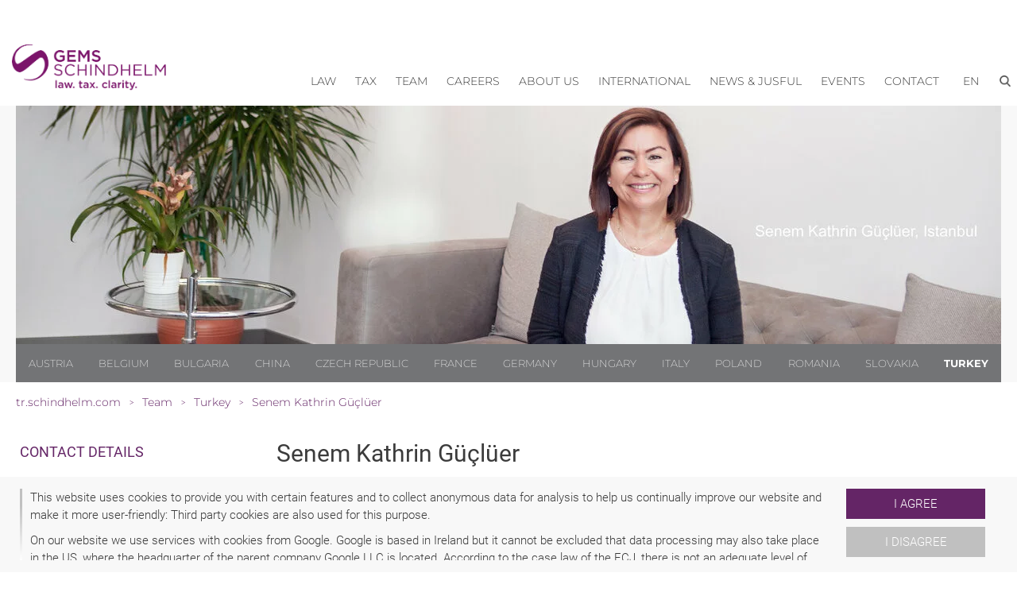

--- FILE ---
content_type: text/html; charset=utf-8
request_url: https://tr.schindhelm.com/en/team/p/senem-kathrin-gueclueer-rechtsanwaeltin-istanbul
body_size: 13166
content:
<!DOCTYPE html>
<html lang="en-US">
<head>

<meta charset="utf-8">
<!-- 
	This website is powered by TYPO3 - inspiring people to share!
	TYPO3 is a free open source Content Management Framework initially created by Kasper Skaarhoj and licensed under GNU/GPL.
	TYPO3 is copyright 1998-2025 of Kasper Skaarhoj. Extensions are copyright of their respective owners.
	Information and contribution at https://typo3.org/
-->


<link rel="icon" href="/typo3conf/ext/site_scwp/Resources/Public/Template/images/favicon.ico" type="image/vnd.microsoft.icon">
<title>Senem Kathrin Güçlüer: Partner Istanbul - GEMS Schindhelm Turkey</title>
<meta http-equiv="x-ua-compatible" content="IE=edge" />
<meta name="generator" content="TYPO3 CMS" />
<meta name="description" content="Senem Kathrin Güçlüer, Partner Istanbul, Tel: +90 212 274 20 20" />
<meta name="viewport" content="width=device-width, initial-scale=1" />
<meta name="robots" content="index,follow" />
<meta property="og:description" content="Senem Kathrin Güçlüer, Partner Istanbul, Tel: +90 212 274 20 20" />
<meta property="og:image" content="https://tr.schindhelm.com/fileadmin/_processed_/7/a/csm_Wir-sprechen-ueberall-Ihre-Sprache_8e2134a897.png" />
<meta property="og:title" content="Team - Lawyer Turkey" />
<meta name="twitter:card" content="summary" />
<meta name="dc.title" content="Senem Kathrin Güçlüer: Partner Istanbul" />
<meta name="apple-mobile-web-app-capable" content="no" />


<link rel="stylesheet" href="/typo3temp/assets/compressed/7015c8c4ac5ff815b57530b221005fc6-35da96dd9a2313db7370132176e6d01e.css?1680812432" media="all">
<link rel="stylesheet" href="/typo3temp/assets/compressed/normalize-fe3fa1433f488dbcd4d24ff526b5bf3d.css?1591008794" media="all">
<link rel="stylesheet" href="/typo3temp/assets/compressed/webflow-cc0cee8be019ce6cc12c4d20f0236174.css?1623098186" media="all">
<link rel="stylesheet" href="/typo3temp/assets/compressed/scwp-webseite.webflow-12a1fc35523ac82db73c3b4619c8a76c.css?1669290093" media="all">
<link rel="stylesheet" href="/typo3temp/assets/compressed/cookieconsent-73fb4ca2d7cf51765d56a10bd72dde58.css?1615415008" media="all">
<link rel="stylesheet" href="/typo3temp/assets/compressed/fonts-43a2acc2f2ad290856318d726e8b1ec4.css?1668424643" media="all">
<link rel="stylesheet" href="/typo3temp/assets/compressed/content-77b100cd7fcd912e723bb3b319907b03.css?1684228562" media="all">
<link rel="stylesheet" href="/typo3temp/assets/compressed/website-79d24db899e452ce77ace413c5929165.css?1759217572" media="all">
<link rel="stylesheet" href="/typo3temp/assets/compressed/jquery-ui.min-da675700e8deda58db3014ceb2f8d1f6.css?1668424643" media="all">








<!-- Google Tag Manager -->
<script>(function(w,d,s,l,i){w[l]=w[l]||[];w[l].push({'gtm.start':
new Date().getTime(),event:'gtm.js'});var f=d.getElementsByTagName(s)[0],
j=d.createElement(s),dl=l!='dataLayer'?'&l='+l:'';j.async=true;j.src=
'https://www.googletagmanager.com/gtm.js?id='+i+dl;f.parentNode.insertBefore(j,f);
})(window,document,'script','dataLayer','GTM-TK5LPVQ');</script>
<!-- End Google Tag Manager -->
        <!-- [if lt IE 9]><script src="https://cdnjs.cloudflare.com/ajax/libs/html5shiv/3.7.3/html5shiv.min.js" type="text/javascript"></script><![endif] -->
<link rel="canonical" href="https://tr.schindhelm.com/en/team/p/senem-kathrin-gueclueer-rechtsanwaeltin-istanbul"/>

<link rel="alternate" hreflang="de" href="https://tr.schindhelm.com/team/p/senem-kathrin-gueclueer-rechtsanwaeltin-istanbul-1"/>
<link rel="alternate" hreflang="en-US" href="https://tr.schindhelm.com/en/team/p/senem-kathrin-gueclueer-rechtsanwaeltin-istanbul"/>
<link rel="alternate" hreflang="tr" href="https://tr.schindhelm.com/tr/ekip/p/senem-kathrin-gueclueer-rechtsanwaeltin-istanbul"/>
<link rel="alternate" hreflang="x-default" href="https://tr.schindhelm.com/team/p/senem-kathrin-gueclueer-rechtsanwaeltin-istanbul-1"/>
<link rel="alternate" hreflang="de-at" href="https://at.schindhelm.com/team/p/senem-kathrin-gueclueer-rechtsanwaeltin-istanbul-1"/>
<link rel="alternate" hreflang="en-at" href="https://at.schindhelm.com/en/team/p/senem-kathrin-gueclueer-rechtsanwaeltin-istanbul"/>
<link rel="alternate" hreflang="de-be" href="https://be.schindhelm.com/team/p/senem-kathrin-gueclueer-rechtsanwaeltin-istanbul-1"/>
<link rel="alternate" hreflang="en-be" href="https://be.schindhelm.com/en/team/p/senem-kathrin-gueclueer-rechtsanwaeltin-istanbul"/>
<link rel="alternate" hreflang="de-bg" href="https://bg.schindhelm.com/team/p/senem-kathrin-gueclueer-rechtsanwaeltin-istanbul-1"/>
<link rel="alternate" hreflang="en-bg" href="https://bg.schindhelm.com/en/team/p/senem-kathrin-gueclueer-rechtsanwaeltin-istanbul"/>
<link rel="alternate" hreflang="de-cn" href="https://cn.schindhelm.com/team/p/senem-kathrin-gueclueer-rechtsanwaeltin-istanbul-1"/>
<link rel="alternate" hreflang="en-cn" href="https://cn.schindhelm.com/en/team/p/senem-kathrin-gueclueer-rechtsanwaeltin-istanbul"/>
<link rel="alternate" hreflang="de-cn-proxy" href="http://cn.proxy.teamvienna.site/de/team/p/senem-kathrin-gueclueer-rechtsanwaeltin-istanbul-1"/>
<link rel="alternate" hreflang="en-cn-proxy" href="http://cn.proxy.teamvienna.site/en/team/p/senem-kathrin-gueclueer-rechtsanwaeltin-istanbul"/>
<link rel="alternate" hreflang="de-cz" href="https://cz.schindhelm.com/team/p/senem-kathrin-gueclueer-rechtsanwaeltin-istanbul-1"/>
<link rel="alternate" hreflang="en-cz" href="https://cz.schindhelm.com/en/team/p/senem-kathrin-gueclueer-rechtsanwaeltin-istanbul"/>
<link rel="alternate" hreflang="de-de" href="https://de.schindhelm.com/team/p/senem-kathrin-gueclueer-rechtsanwaeltin-istanbul-1"/>
<link rel="alternate" hreflang="en-de" href="https://de.schindhelm.com/en/team/p/senem-kathrin-gueclueer-rechtsanwaeltin-istanbul"/>
<link rel="alternate" hreflang="de-es" href="/p/senem-kathrin-gueclueer-rechtsanwaeltin-istanbul-1"/>
<link rel="alternate" hreflang="en-es" href="/p/senem-kathrin-gueclueer-rechtsanwaeltin-istanbul"/>
<link rel="alternate" hreflang="de-fr" href="https://fr.schindhelm.com/team/p/senem-kathrin-gueclueer-rechtsanwaeltin-istanbul-1"/>
<link rel="alternate" hreflang="en-fr" href="https://fr.schindhelm.com/en/team/p/senem-kathrin-gueclueer-rechtsanwaeltin-istanbul"/>
<link rel="alternate" hreflang="de-hu" href="https://hu.schindhelm.com/team/p/senem-kathrin-gueclueer-rechtsanwaeltin-istanbul-1"/>
<link rel="alternate" hreflang="en-hu" href="https://hu.schindhelm.com/en/team/p/senem-kathrin-gueclueer-rechtsanwaeltin-istanbul"/>
<link rel="alternate" hreflang="de-it" href="https://it.schindhelm.com/team/p/senem-kathrin-gueclueer-rechtsanwaeltin-istanbul-1"/>
<link rel="alternate" hreflang="en-it" href="https://it.schindhelm.com/en/team/p/senem-kathrin-gueclueer-rechtsanwaeltin-istanbul"/>
<link rel="alternate" hreflang="de-pl" href="https://pl.schindhelm.com/team/p/senem-kathrin-gueclueer-rechtsanwaeltin-istanbul-1"/>
<link rel="alternate" hreflang="en-pl" href="https://pl.schindhelm.com/en/team/p/senem-kathrin-gueclueer-rechtsanwaeltin-istanbul"/>
<link rel="alternate" hreflang="de-ro" href="https://ro.schindhelm.com/team/p/senem-kathrin-gueclueer-rechtsanwaeltin-istanbul-1"/>
<link rel="alternate" hreflang="en-ro" href="https://ro.schindhelm.com/en/team/p/senem-kathrin-gueclueer-rechtsanwaeltin-istanbul"/>
<link rel="alternate" hreflang="de-sk" href="https://sk.schindhelm.com/team/p/senem-kathrin-gueclueer-rechtsanwaeltin-istanbul-1"/>
<link rel="alternate" hreflang="en-sk" href="https://sk.schindhelm.com/en/team/p/senem-kathrin-gueclueer-rechtsanwaeltin-istanbul"/>


            <script type="application/ld+json">
                {"@context":"https:\/\/schema.org","@type":"WebPage","name":"Team","description":"","url":"https:\/\/tr.schindhelm.com\/en\/team\/p\/senem-kathrin-gueclueer-rechtsanwaeltin-istanbul","publisher":{"@type":"Organization","name":"GEMS Legal Schindhelm Istanbul","@id":"https:\/\/tr.schindhelm.com\/#organization","logo":{"@type":"ImageObject","url":"https:\/\/tr.schindhelm.com\/fileadmin\/user_upload\/website\/Logos__2022_\/scwp_gems_lila.png"}}}
            </script>
        
<script type="application/ld+json" id="ext-schema-jsonld">{"@context":"https://schema.org/","@graph":[{"@type":"WebPage"},{"@type":"Person","@id":"https://tr.schindhelm.com/en/team/p/senem-kathrin-gueclueer-rechtsanwaeltin-istanbul","address":{"@type":"PostalAddress","addressLocality":"Turkey, Istanbul","email":"istanbul@schindhelm.com","faxNumber":"+90 212 2178726","postalCode":"34394","streetAddress":"Esentepe Mah. Büyükdere Cad. Maya Akar Center No:102 Kat:15 D:58","telephone":"+90 212 2742020"},"familyName":"Güçlüer","givenName":"Senem Kathrin","jobTitle":"Partner","name":"Senem Kathrin Güçlüer"}]}</script>
<!-- This site is optimized with the Yoast SEO for TYPO3 plugin - https://yoast.com/typo3-extensions-seo/ -->

</head>
<body id="p379" class="page-379 pagelevel-1 language-1 backendlayout-team layout-default">


<!-- Google Tag Manager (noscript) -->
<noscript><iframe src="https://www.googletagmanager.com/ns.html?id=GTM-TK5LPVQ"
height="0" width="0" style="display:none;visibility:hidden"></iframe></noscript>
<!-- End Google Tag Manager (noscript) -->         

    




        
        
        
        
        
        
        
        
        

        
        
    





    
	
		
    
        
        



 
<!--TYPO3SEARCH_end-->



<a href="#main-content" class="skip-link visually-hidden-focusable">Skip to content</a>
<div id="top" aria-hidden="true"></div>



    

<div role="dialog" aria-modal="true"  aria-label="Cookie Consent" id="cookieconsent">
    
    
    
    <span data-cookieconsent-setting="cookie.expiryDays" data-cookieconsent-value="365"></span>
    <span data-cookieconsent-setting="content.header" data-cookieconsent-value="header"></span>
    
    
    

        <span data-cookieconsent-setting="content.message" data-cookieconsent-value='<p>This website uses cookies to provide you with certain features and to collect anonymous data for analysis to help us continually improve our website and make it more user-friendly: Third party cookies are also used for this purpose.</p>
<p class="SCWPStandard">On our website we use services with cookies from Google. Google is based in Ireland but it cannot be excluded that data processing may also take place in the US, where the headquarter of the parent company Google LLC is located. According to the case law of the ECJ, there is not an adequate level of data protection in the US. In particular, US authorities may access data for control and monitoring purposes without providing you with legal remedies comparable to those available in the EU.</p>
<p>Further information about our cookies can be found in our <a href="https://tr.schindhelm.com/en/disclaimer" target="_blank">privacy policy</a>. This consent can be revoked at any time with immediate effect for the future. <strong>A revocation does not affect the legality of the use of cookies until receipt of the revocation.</strong></p>'></span>
        
        <span data-cookieconsent-setting="layout" data-cookieconsent-value="custom-scrollbar"></span>
        
    


    
    
    <span data-cookieconsent-setting="content.dismiss" data-cookieconsent-value="dismiss"></span>
    <span data-cookieconsent-setting="content.allow" data-cookieconsent-value="I agree"></span>
    <span data-cookieconsent-setting="content.deny" data-cookieconsent-value="I disagree"></span>
    <span data-cookieconsent-setting="content.link" data-cookieconsent-value=""></span>
    <span data-cookieconsent-setting="content.href" data-cookieconsent-value="/en/legal-notice"></span>
    
    <span data-cookieconsent-setting="type" data-cookieconsent-value="opt-in"></span>
    <span data-cookieconsent-setting="position" data-cookieconsent-value="bottom"></span>
    <span data-cookieconsent-setting="revokable" data-cookieconsent-value="0"></span>
    <span data-cookieconsent-setting="static" data-cookieconsent-value="0"></span>
    <span data-cookieconsent-setting="location" data-cookieconsent-value="0"></span>
    <span data-cookieconsent-setting="law.countryCode" data-cookieconsent-value=""></span>
    <span data-cookieconsent-setting="law.regionalLaw" data-cookieconsent-value="1"></span>
 
</div>






        
        
        <div class="body-bg">

            <div role="banner" class="section">

                <!-- Navigation -->
                    
<div class="navigationdiv mainnav">
    <div class="container horizontalalignment rightalignment navigation">

        <!-- Logo -->
        
        
        <a class="defaultlinkblock w-inline-block" href="/en/lawyer-bodrum-istanbul-turkey">
            
            
                    
                        
                                <img src="https://tr.schindhelm.com/fileadmin/user_upload/website/Logos__2022_/scwp_gems_lila.png" srcset="https://tr.schindhelm.com/fileadmin/user_upload/website/Logos__2022_/scwp_gems_lila.png 500w, https://tr.schindhelm.com/fileadmin/user_upload/website/Logos__2022_/scwp_gems_lila.png 800w" sizes="(max-width: 991px) 120px, 16vw" alt="GEMS Legal Schindhelm Istanbul Logo" class="logo">
                            
                    
                    
                
        </a>
        
        <div class="placeholder" role="presentation" aria-hidden="true"></div>

        <!-- Navigation -->
        
        <div data-collapse="medium" data-animation="default" data-duration="400" class="navigationbar w-nav">
            <div class="container-2 w-container">

                <nav role="navigation" aria-label="Main Navigation">
                    
                    <div role="menubar" class="nav-menu w-nav-menu">
                    
                        
    
        
        

            

            
                    
                    
                    <div data-delay="0" class="w-dropdown main-menu-item" role="none" id='nav-item-341' tabindex="-1">
                        
                        <div class="dropdown-toggle w-dropdown-toggle" tabindex="-1" id="nav-item-toggle-341">
                            <div tabindex="-1">
                                <a href="/en/areas-of-competence" class=" level1 main-nav-top-menu-item" role="menuitem" id="nav-item-341-label">Law</a>
                                <!-- Versteckter Button nur für Screenreader -->
                                
                                
                                <button
                                  class="sr-only"
                                  aria-haspopup="true"
                                  aria-expanded="false"
                                  aria-controls="nav-item-dropdown-341"
                                  aria-label="Show submenu for Law"
                                  onclick="navOpenSubmenu(341); "
                                >
                                  Open menu
                                </button>
                            </div>
                        </div>
                        
                        <div class="dropdown-list w-dropdown-list" role="menu" aria-labelledby="nav-item-341-label" id="nav-item-dropdown-341" tabindex="-1">
                            
                                <a href="https://tr.schindhelm.com/en/areas-of-competence/employment-law" class=" level2 dropdown-link w-dropdown-link dropdown-item" title="Employment Law" role="menuitem">
                                   Employment Law
                                </a>
                                
                                
                            
                                <a href="https://tr.schindhelm.com/en/areas-of-competence/banking-and-finance" class=" level2 dropdown-link w-dropdown-link dropdown-item" title="Banking and Financial Law" role="menuitem">
                                   Banking and Financial Law
                                </a>
                                
                                
                            
                                <a href="https://tr.schindhelm.com/en/areas-of-competence/china-southeastasia" class=" level2 dropdown-link w-dropdown-link dropdown-item" title="China / South East Asia" role="menuitem">
                                   China / South East Asia
                                </a>
                                
                                
                            
                                <a href="https://tr.schindhelm.com/en/areas-of-competence/energy-law" class=" level2 dropdown-link w-dropdown-link dropdown-item" title="Energy Law" role="menuitem">
                                   Energy Law
                                </a>
                                
                                
                            
                                <a href="https://tr.schindhelm.com/en/areas-of-competence/asset-succession" class=" level2 dropdown-link w-dropdown-link dropdown-item" title="Inheritance Law / Estate Planning" role="menuitem">
                                   Inheritance Law / Estate Planning
                                </a>
                                
                                
                            
                                <a href="https://tr.schindhelm.com/en/areas-of-competence/corporate-ma" class=" level2 dropdown-link w-dropdown-link dropdown-item" title="Corporate  / M&amp;A" role="menuitem">
                                   Corporate  / M&amp;A
                                </a>
                                
                                
                            
                                <a href="https://tr.schindhelm.com/en/areas-of-competence/real-estate" class=" level2 dropdown-link w-dropdown-link dropdown-item" title="Real Estate" role="menuitem">
                                   Real Estate
                                </a>
                                
                                
                            
                                <a href="https://tr.schindhelm.com/en/areas-of-competence/debt-collection-debt-recovery" class=" level2 dropdown-link w-dropdown-link dropdown-item" title="Debt Collection / Debt Recovery" role="menuitem">
                                   Debt Collection / Debt Recovery
                                </a>
                                
                                
                            
                                <a href="https://tr.schindhelm.com/en/areas-of-competence/insolvency-and-restructuring" class=" level2 dropdown-link w-dropdown-link dropdown-item" title="Insolvency and Restructuring" role="menuitem">
                                   Insolvency and Restructuring
                                </a>
                                
                                
                            
                                <a href="https://tr.schindhelm.com/en/areas-of-competence/investments-abroad" class=" level2 dropdown-link w-dropdown-link dropdown-item" title="Investments Abroad" role="menuitem">
                                   Investments Abroad
                                </a>
                                
                                
                            
                                <a href="https://tr.schindhelm.com/en/areas-of-competence/ip-it" class=" level2 dropdown-link w-dropdown-link dropdown-item" title="IP/IT Law" role="menuitem">
                                   IP/IT Law
                                </a>
                                
                                
                            
                                <a href="https://tr.schindhelm.com/en/areas-of-competence/antitrust-competition" class=" level2 dropdown-link w-dropdown-link dropdown-item" title="Antitrust / Sales" role="menuitem">
                                   Antitrust / Sales
                                </a>
                                
                                
                            
                                <a href="https://tr.schindhelm.com/en/areas-of-competence/aviation-and-transport-law" class=" level2 dropdown-link w-dropdown-link dropdown-item" title="Aviation &amp; Transport Law" role="menuitem">
                                   Aviation &amp; Transport Law
                                </a>
                                
                                
                            
                                <a href="https://tr.schindhelm.com/en/areas-of-competence/immigration-law" class=" level2 dropdown-link w-dropdown-link dropdown-item" title="Immigration Law" role="menuitem">
                                   Immigration Law
                                </a>
                                
                                
                            
                                <a href="https://tr.schindhelm.com/en/areas-of-competence/dispute-resolution" class=" level2 dropdown-link w-dropdown-link dropdown-item" title="Litigation / Dispute Resolution" role="menuitem">
                                   Litigation / Dispute Resolution
                                </a>
                                
                                
                            
                                <a href="https://tr.schindhelm.com/en/areas-of-competence/tax-law" class=" level2 dropdown-link w-dropdown-link dropdown-item" title="Tax Law" role="menuitem">
                                   Tax Law
                                </a>
                                
                                
                            
                                <a href="https://tr.schindhelm.com/en/areas-of-competence/insurance-law" class=" level2 dropdown-link w-dropdown-link dropdown-item" title="Insurance Law" role="menuitem">
                                   Insurance Law
                                </a>
                                
                                
                            
                                <a href="https://tr.schindhelm.com/en/areas-of-competence/white-collar-crime-compliance" class=" level2 dropdown-link w-dropdown-link dropdown-item" title="White Collar Crime / Compliance" role="menuitem">
                                   White Collar Crime / Compliance
                                </a>
                                
                                
                                                            
                        </div>
                    </div>

                
            
            

        

            

            
                    
                    
                    <div data-delay="0" class="w-dropdown main-menu-item" role="none" id='nav-item-2992' tabindex="-1">
                        
                        <div class="dropdown-toggle w-dropdown-toggle" tabindex="-1" id="nav-item-toggle-2992">
                            <div tabindex="-1">
                                <a href="/en/tax" class=" level1 main-nav-top-menu-item" role="menuitem" id="nav-item-2992-label">Tax</a>
                                <!-- Versteckter Button nur für Screenreader -->
                                
                                
                                <button
                                  class="sr-only"
                                  aria-haspopup="true"
                                  aria-expanded="false"
                                  aria-controls="nav-item-dropdown-2992"
                                  aria-label="Show submenu for Tax"
                                  onclick="navOpenSubmenu(2992); "
                                >
                                  Open menu
                                </button>
                            </div>
                        </div>
                        
                        <div class="dropdown-list w-dropdown-list" role="menu" aria-labelledby="nav-item-2992-label" id="nav-item-dropdown-2992" tabindex="-1">
                            
                                <a href="https://tr.schindhelm.com/en/tax/financial-accounting" class="tax-menu-level-{$page.siteconstants.competenceTaxNavigationLevel} level2 dropdown-link w-dropdown-link dropdown-item" title="Financial Accounting" role="menuitem">
                                   Financial Accounting
                                </a>
                                
                                
                            
                                <a href="https://tr.schindhelm.com/en/tax/international-financial-reporting" class="tax-menu-level-{$page.siteconstants.competenceTaxNavigationLevel} level2 dropdown-link w-dropdown-link dropdown-item" title="International Financial Reporting" role="menuitem">
                                   International Financial Reporting
                                </a>
                                
                                
                            
                                <a href="https://tr.schindhelm.com/en/tax/investment-incentives" class="tax-menu-level-{$page.siteconstants.competenceTaxNavigationLevel} level2 dropdown-link w-dropdown-link dropdown-item" title="Investment Incentives" role="menuitem">
                                   Investment Incentives
                                </a>
                                
                                
                            
                                <a href="https://tr.schindhelm.com/en/tax/payroll-accounting" class="tax-menu-level-{$page.siteconstants.competenceTaxNavigationLevel} level2 dropdown-link w-dropdown-link dropdown-item" title="Payroll Accounting" role="menuitem">
                                   Payroll Accounting
                                </a>
                                
                                
                            
                                <a href="https://tr.schindhelm.com/en/tax/tax-advisory-for-individuals" class="tax-menu-level-{$page.siteconstants.competenceTaxNavigationLevel} level2 dropdown-link w-dropdown-link dropdown-item" title="Tax Advisory for Individuals" role="menuitem">
                                   Tax Advisory for Individuals
                                </a>
                                
                                
                            
                                <a href="https://tr.schindhelm.com/en/tax/tax-return-annual-accounts" class="tax-menu-level-{$page.siteconstants.competenceTaxNavigationLevel} level2 dropdown-link w-dropdown-link dropdown-item" title="Tax Return / Annual Accounts" role="menuitem">
                                   Tax Return / Annual Accounts
                                </a>
                                
                                
                            
                                <a href="https://tr.schindhelm.com/en/tax/tax-law-business-administration" class="tax-menu-level-{$page.siteconstants.competenceTaxNavigationLevel} level2 dropdown-link w-dropdown-link dropdown-item" title="Tax Law / Business Administration" role="menuitem">
                                   Tax Law / Business Administration
                                </a>
                                
                                
                            
                                <a href="https://tr.schindhelm.com/en/tax/corporate-finance" class="tax-menu-level-{$page.siteconstants.competenceTaxNavigationLevel} level2 dropdown-link w-dropdown-link dropdown-item" title="Corporate Finance" role="menuitem">
                                   Corporate Finance
                                </a>
                                
                                
                            
                                <a href="https://tr.schindhelm.com/en/tax/double-taxation-avoidance" class="tax-menu-level-{$page.siteconstants.competenceTaxNavigationLevel} level2 dropdown-link w-dropdown-link dropdown-item" title="Double Taxation Avoidance" role="menuitem">
                                   Double Taxation Avoidance
                                </a>
                                
                                
                            
                                <a href="https://tr.schindhelm.com/en/tax/audit" class="tax-menu-level-{$page.siteconstants.competenceTaxNavigationLevel} level2 dropdown-link w-dropdown-link dropdown-item" title="Audit" role="menuitem">
                                   Audit
                                </a>
                                
                                
                                                            
                        </div>
                    </div>

                
            
            

        

            

            
                    
                    <a href="/en/team" class="navigationlink w-nav-link" role="menuitem">Team</a>
                
            
            

        

            

            
                    
                    
                    <div data-delay="0" class="w-dropdown main-menu-item" role="none" id='nav-item-713' tabindex="-1">
                        
                        <div class="dropdown-toggle w-dropdown-toggle" tabindex="-1" id="nav-item-toggle-713">
                            <div tabindex="-1">
                                <a href="/en/careers" class=" level1 main-nav-top-menu-item" role="menuitem" id="nav-item-713-label">Careers</a>
                                <!-- Versteckter Button nur für Screenreader -->
                                
                                
                                <button
                                  class="sr-only"
                                  aria-haspopup="true"
                                  aria-expanded="false"
                                  aria-controls="nav-item-dropdown-713"
                                  aria-label="Show submenu for Careers"
                                  onclick="navOpenSubmenu(713); "
                                >
                                  Open menu
                                </button>
                            </div>
                        </div>
                        
                        <div class="dropdown-list w-dropdown-list" role="menu" aria-labelledby="nav-item-713-label" id="nav-item-dropdown-713" tabindex="-1">
                            
                                <a href="/en/careers/we-are-looking-for-you" class=" level2 dropdown-link w-dropdown-link dropdown-item" title="We are looking for you" role="menuitem">
                                   We are looking for you
                                </a>
                                
                                
                            
                                <a href="/en/careers/your-questions-our-answers" class=" level2 dropdown-link w-dropdown-link dropdown-item" title="Your questions, our answers" role="menuitem">
                                   Your questions, our answers
                                </a>
                                
                                
                            
                                <a href="/en/careers/vacancies" class=" level2 dropdown-link w-dropdown-link dropdown-item" title="Vacancies" role="menuitem">
                                   Vacancies
                                </a>
                                
                                
                            
                                <a href="/en/careers/pratice2goabroad" class=" level2 dropdown-link w-dropdown-link dropdown-item" title="pratice2goabroad" role="menuitem">
                                   pratice2goabroad
                                </a>
                                
                                
                                                            
                        </div>
                    </div>

                
            
            

        

            

            
                    
                    
                    <div data-delay="0" class="w-dropdown main-menu-item" role="none" id='nav-item-711' tabindex="-1">
                        
                        <div class="dropdown-toggle w-dropdown-toggle" tabindex="-1" id="nav-item-toggle-711">
                            <div tabindex="-1">
                                <a href="/en/about-us" class=" level1 main-nav-top-menu-item" role="menuitem" id="nav-item-711-label">About us</a>
                                <!-- Versteckter Button nur für Screenreader -->
                                
                                
                                <button
                                  class="sr-only"
                                  aria-haspopup="true"
                                  aria-expanded="false"
                                  aria-controls="nav-item-dropdown-711"
                                  aria-label="Show submenu for About us"
                                  onclick="navOpenSubmenu(711); "
                                >
                                  Open menu
                                </button>
                            </div>
                        </div>
                        
                        <div class="dropdown-list w-dropdown-list" role="menu" aria-labelledby="nav-item-711-label" id="nav-item-dropdown-711" tabindex="-1">
                            
                                <a href="/en/about-us/who-we-are" class=" level2 dropdown-link w-dropdown-link dropdown-item" title="Who we are" role="menuitem">
                                   Who we are
                                </a>
                                
                                
                            
                                <a href="/en/about-us/locations" class=" level2 dropdown-link w-dropdown-link dropdown-item" title="Locations" role="menuitem">
                                   Locations
                                </a>
                                
                                
                            
                                <a href="/en/about-us/what-we-stand-for" class=" level2 dropdown-link w-dropdown-link dropdown-item" title="What we stand for" role="menuitem">
                                   What we stand for
                                </a>
                                
                                
                                                            
                        </div>
                    </div>

                
            
            

        

            

            
                    
                    
                    <div data-delay="0" class="w-dropdown main-menu-item" role="none" id='nav-item-2443' tabindex="-1">
                        
                        <div class="dropdown-toggle w-dropdown-toggle" tabindex="-1" id="nav-item-toggle-2443">
                            <div tabindex="-1">
                                <a href="/en/international" class=" level1 main-nav-top-menu-item" role="menuitem" id="nav-item-2443-label">International</a>
                                <!-- Versteckter Button nur für Screenreader -->
                                
                                
                                <button
                                  class="sr-only"
                                  aria-haspopup="true"
                                  aria-expanded="false"
                                  aria-controls="nav-item-dropdown-2443"
                                  aria-label="Show submenu for International"
                                  onclick="navOpenSubmenu(2443); "
                                >
                                  Open menu
                                </button>
                            </div>
                        </div>
                        
                        <div class="dropdown-list w-dropdown-list" role="menu" aria-labelledby="nav-item-2443-label" id="nav-item-dropdown-2443" tabindex="-1">
                            
                                <a href="/en/international/expertise" class=" level2 dropdown-link w-dropdown-link dropdown-item" title="Expertise" role="menuitem">
                                   Expertise
                                </a>
                                
                                
                            
                                <a href="/en/international/cooperations" class=" level2 dropdown-link w-dropdown-link dropdown-item" title="Cooperations" role="menuitem">
                                   Cooperations
                                </a>
                                
                                
                            
                                <a href="/en/international/markets" class=" level2 dropdown-link w-dropdown-link dropdown-item" title="Markets" role="menuitem">
                                   Markets
                                </a>
                                
                                
                            
                                <a href="/en/international/tax-legal" class=" level2 dropdown-link w-dropdown-link dropdown-item" title="Tax &amp; Legal" role="menuitem">
                                   Tax &amp; Legal
                                </a>
                                
                                
                            
                                <a href="/en/international/corporate-social-responsibility" class=" level2 dropdown-link w-dropdown-link dropdown-item" title="Corporate Social Responsibility" role="menuitem">
                                   Corporate Social Responsibility
                                </a>
                                
                                
                                                            
                        </div>
                    </div>

                
            
            

        

            

            
                    
                    
                    <div data-delay="0" class="w-dropdown main-menu-item" role="none" id='nav-item-709' tabindex="-1">
                        
                        <div class="dropdown-toggle w-dropdown-toggle" tabindex="-1" id="nav-item-toggle-709">
                            <div tabindex="-1">
                                <a href="/en/news-jusful" class=" level1 main-nav-top-menu-item" role="menuitem" id="nav-item-709-label">News &amp; Jusful</a>
                                <!-- Versteckter Button nur für Screenreader -->
                                
                                
                                <button
                                  class="sr-only"
                                  aria-haspopup="true"
                                  aria-expanded="false"
                                  aria-controls="nav-item-dropdown-709"
                                  aria-label="Show submenu for News &amp; Jusful"
                                  onclick="navOpenSubmenu(709); "
                                >
                                  Open menu
                                </button>
                            </div>
                        </div>
                        
                        <div class="dropdown-list w-dropdown-list" role="menu" aria-labelledby="nav-item-709-label" id="nav-item-dropdown-709" tabindex="-1">
                            
                                <a href="/en/news-jusful/news" class=" level2 dropdown-link w-dropdown-link dropdown-item" title="News" role="menuitem">
                                   News
                                </a>
                                
                                
                            
                                <a href="/en/news-jusful/schindhelm-whistleblowing-solution" class=" level2 dropdown-link w-dropdown-link dropdown-item" title="Schindhelm Whistleblowing Solution" role="menuitem">
                                   Schindhelm Whistleblowing Solution
                                </a>
                                
                                
                            
                                <a href="/en/news-jusful/digitalaw" class=" level2 dropdown-link w-dropdown-link dropdown-item" title="Digitalaw" role="menuitem">
                                   Digitalaw
                                </a>
                                
                                
                            
                                <a href="/en/news-jusful/memberships" class=" level2 dropdown-link w-dropdown-link dropdown-item" title="Memberships" role="menuitem">
                                   Memberships
                                </a>
                                
                                
                            
                                <a href="/en/news-jusful/newsletter" class=" level2 dropdown-link w-dropdown-link dropdown-item" title="Newsletter" role="menuitem">
                                   Newsletter
                                </a>
                                
                                
                            
                                <a href="/en/news-jusful/russia/ukraine-related-sanctions" class=" level2 dropdown-link w-dropdown-link dropdown-item" title="RUSSIA/UKRAINE RELATED SANCTIONS" role="menuitem">
                                   RUSSIA/UKRAINE RELATED SANCTIONS
                                </a>
                                
                                
                                                            
                        </div>
                    </div>

                
            
            

        

            

            
                    
                    
                    <div data-delay="0" class="w-dropdown main-menu-item" role="none" id='nav-item-707' tabindex="-1">
                        
                        <div class="dropdown-toggle w-dropdown-toggle" tabindex="-1" id="nav-item-toggle-707">
                            <div tabindex="-1">
                                <a href="/en/events/current-events" class=" level1 main-nav-top-menu-item" role="menuitem" id="nav-item-707-label">Events</a>
                                <!-- Versteckter Button nur für Screenreader -->
                                
                                
                                <button
                                  class="sr-only"
                                  aria-haspopup="true"
                                  aria-expanded="false"
                                  aria-controls="nav-item-dropdown-707"
                                  aria-label="Show submenu for Events"
                                  onclick="navOpenSubmenu(707); "
                                >
                                  Open menu
                                </button>
                            </div>
                        </div>
                        
                        <div class="dropdown-list w-dropdown-list" role="menu" aria-labelledby="nav-item-707-label" id="nav-item-dropdown-707" tabindex="-1">
                            
                                <a href="/en/events/current-events" class=" level2 dropdown-link w-dropdown-link dropdown-item" title="Current events" role="menuitem">
                                   Current events
                                </a>
                                
                                
                            
                                <a href="/en/events/online-live-events" class=" level2 dropdown-link w-dropdown-link dropdown-item" title="Online-Live-Events" role="menuitem">
                                   Online-Live-Events
                                </a>
                                
                                
                            
                                <a href="/en/events/archive" class=" level2 dropdown-link w-dropdown-link dropdown-item" title="Archive" role="menuitem">
                                   Archive
                                </a>
                                
                                
                                                            
                        </div>
                    </div>

                
            
            

        

            

            
                    
                    
                    <div data-delay="0" class="w-dropdown main-menu-item" role="none" id='nav-item-705' tabindex="-1">
                        
                        <div class="dropdown-toggle w-dropdown-toggle" tabindex="-1" id="nav-item-toggle-705">
                            <div tabindex="-1">
                                <a href="/en/contact/locations" class=" level1 main-nav-top-menu-item" role="menuitem" id="nav-item-705-label">Contact</a>
                                <!-- Versteckter Button nur für Screenreader -->
                                
                                
                                <button
                                  class="sr-only"
                                  aria-haspopup="true"
                                  aria-expanded="false"
                                  aria-controls="nav-item-dropdown-705"
                                  aria-label="Show submenu for Contact"
                                  onclick="navOpenSubmenu(705); "
                                >
                                  Open menu
                                </button>
                            </div>
                        </div>
                        
                        <div class="dropdown-list w-dropdown-list" role="menu" aria-labelledby="nav-item-705-label" id="nav-item-dropdown-705" tabindex="-1">
                            
                                <a href="/en/contact/locations" class=" level2 dropdown-link w-dropdown-link dropdown-item" title="Locations" role="menuitem">
                                   Locations
                                </a>
                                
                                
                            
                                <a href="/en/contact/contact" class=" level2 dropdown-link w-dropdown-link dropdown-item" title="Contact" role="menuitem">
                                   Contact
                                </a>
                                
                                
                                                            
                        </div>
                    </div>

                
            
            

        
        
    


                        



    
    
    <div data-delay="0" class="w-dropdown main-menu-item" id="nav-item-lang" tabindex="-1">
        <div class="dropdown-toggle w-dropdown-toggle" role="none" tabindex="-1" id="nav-item-toggle-lang">
            
            <button
                class="main-nav-top-menu-item uppercase"
                aria-haspopup="true"
                aria-expanded="false"
                aria-controls="dropdown-lang"
                aria-label=" en"
                onclick="navOpenSubmenu('lang'); "
              >
                <span class="main-nav-top-menu-item uppercase">en</span>
            </button>
            
            
            <!--<div aria-hidden="true" role="menuitem"><span class="main-nav-top-menu-item uppercase">en</span></div>-->
            
            
            <button
                class="sr-only"
                aria-haspopup="true"
                aria-expanded="false"
                aria-controls="dropdown-lang"
                aria-label="Language en"
                onclick="navOpenSubmenu('lang'); "
              >
                Open menu
              </button>
        </div>
        <div class="dropdown-list w-dropdown-list" role="menu" aria-label="Language" id="nav-item-dropdown-lang" tabindex="-1">
            
            
                
                        <a href="/team/p/senem-kathrin-gueclueer-rechtsanwaeltin-istanbul-1" hreflang="de" title="Deutsch" class="dropdown-link w-dropdown-link dropdown-item level2" role="menuitem">
                            <span>Deutsch</span>
                        </a>
                    
                
            
                
                        <a href="/en/team/p/senem-kathrin-gueclueer-rechtsanwaeltin-istanbul" hreflang="en-US" title="Englisch" class="dropdown-link w-dropdown-link dropdown-item level2" role="menuitem">
                            <span>English</span>
                        </a>
                    
                
            
                
                        <a href="/tr/ekip/p/senem-kathrin-gueclueer-rechtsanwaeltin-istanbul" hreflang="tr" title="Türkisch" class="dropdown-link w-dropdown-link dropdown-item level2" role="menuitem">
                            <span>Türkçe</span>
                        </a>
                    
                
                                            
        </div>
    </div>




                        
                            <a href="#" id="btn-show-search" class="searchbutton w-button" role="button" aria-expanded="false" aria-controls="search-container" aria-label="Open search"></a>
                        

                        <div class="navigationsearchbardiv" aria-hidden="true" role="region" aria-label="Search form Mobile">
    <div class="form-block w-form">
        
            <form class="form" id="form-search-mobile" action="/en/search-result?tx_indexedsearch_pi2%5Baction%5D=search&amp;tx_indexedsearch_pi2%5Bcontroller%5D=Search&amp;cHash=0a68a4d8a3582daf61b223c8c6bff86e#tx_indexedsearch" method="post">
<div>
<input type="hidden" name="tx_indexedsearch_pi2[__referrer][@extension]" value="" />
<input type="hidden" name="tx_indexedsearch_pi2[__referrer][@controller]" value="Standard" />
<input type="hidden" name="tx_indexedsearch_pi2[__referrer][@action]" value="team" />
<input type="hidden" name="tx_indexedsearch_pi2[__referrer][arguments]" value="YTowOnt915b5580819e5e1842ac869692695131b4803a36b" />
<input type="hidden" name="tx_indexedsearch_pi2[__referrer][@request]" value="{&quot;@extension&quot;:null,&quot;@controller&quot;:&quot;Standard&quot;,&quot;@action&quot;:&quot;team&quot;}1852a69acdd48a5d53d6290a683771dc7582aef5" />
<input type="hidden" name="tx_indexedsearch_pi2[__trustedProperties]" value="[]72a6dcc755e95cedc97f451cd817e4c2b88a0ffa" />
</div>


                <label for="inp-search-mobile" class="sr-only">Enter your search terms.</label>
                <input id="inp-search-mobile" type="text" name="tx_indexedsearch_pi2[search][sword]" class="inp-search-mobile text-field w-input" maxlength="256" maxlength="256" placeholder="Enter your search terms." >
                <a href="#" id="btn-search-submit-mobile" class="button w-button" role="button" aria-label="Send search"></a>

                <input type="hidden" name="tx_indexedsearch_pi2[search][languageUid]" value="1" />
            </form>
        
    </div>
</div>
                    </div>
                </nav>
                
                <div class="menu-button w-nav-button" aria-hidden="true">
                    <div class="icon w-icon-nav-menu"></div>
                </div>
                
            </div>
        </div>
        
    </div>
</div>    
    
    
    


                <!-- Suche groß -->
                <div style="display:none" class="searchbardiv" id="search-container" role="region" aria-label="Search form">
    <div class="container horizontalalignment">
        <div class="text-block">Search form</div>
        <div class="form-block w-form">
            
                <form class="form" id="form-search" action="/en/search-result?tx_indexedsearch_pi2%5Baction%5D=search&amp;tx_indexedsearch_pi2%5Bcontroller%5D=Search&amp;cHash=0a68a4d8a3582daf61b223c8c6bff86e#tx_indexedsearch" method="post">
<div>
<input type="hidden" name="tx_indexedsearch_pi2[__referrer][@extension]" value="" />
<input type="hidden" name="tx_indexedsearch_pi2[__referrer][@controller]" value="Standard" />
<input type="hidden" name="tx_indexedsearch_pi2[__referrer][@action]" value="team" />
<input type="hidden" name="tx_indexedsearch_pi2[__referrer][arguments]" value="YTowOnt915b5580819e5e1842ac869692695131b4803a36b" />
<input type="hidden" name="tx_indexedsearch_pi2[__referrer][@request]" value="{&quot;@extension&quot;:null,&quot;@controller&quot;:&quot;Standard&quot;,&quot;@action&quot;:&quot;team&quot;}1852a69acdd48a5d53d6290a683771dc7582aef5" />
<input type="hidden" name="tx_indexedsearch_pi2[__trustedProperties]" value="[]72a6dcc755e95cedc97f451cd817e4c2b88a0ffa" />
</div>


                    <label for="inp-search" class="sr-only">Enter your search terms.</label>
                    <input id="inp-search" type="text" name="tx_indexedsearch_pi2[search][sword]" class="inp-search text-field w-input" maxlength="256" placeholder="Enter your search terms." aria-label="Enter your search terms." >
                    <a href="#" id="btn-search-submit" class="button w-button" role="button" aria-label="Send search"></a>

                    <input type="hidden" name="tx_indexedsearch_pi2[search][languageUid]" value="1" />

                </form>
            
            
        </div>
    </div>
</div>

                <div class="contentheaderdiv">
                  <div class="container">

                    <!-- Header Image -->
                    


        
                <div class="contentheaderimage">
                    



















    
    
    
    
    
    
    
    <picture>
            <source srcset="/fileadmin/_processed_/5/8/csm_Gueclueer_Senem-Kathrin_GEMS-Schindhelm_1_web_2e1fda0769.jpg, /fileadmin/_processed_/5/8/csm_Gueclueer_Senem-Kathrin_GEMS-Schindhelm_1_web_366d0b6faa.jpg 2x" media="(min-width: 991px)">
            <source srcset="/fileadmin/_processed_/5/8/csm_Gueclueer_Senem-Kathrin_GEMS-Schindhelm_1_web_5e8bda117f.jpg, /fileadmin/_processed_/5/8/csm_Gueclueer_Senem-Kathrin_GEMS-Schindhelm_1_web_9ccb6f10ad.jpg 2x" media="(min-width: 571px)">
            <source srcset="/fileadmin/_processed_/5/8/csm_Gueclueer_Senem-Kathrin_GEMS-Schindhelm_1_web_ab8b32d814.jpg, /fileadmin/_processed_/5/8/csm_Gueclueer_Senem-Kathrin_GEMS-Schindhelm_1_web_43c0e620e7.jpg 2x" media="(max-width: 570px)">
            <!--Fallback-->
            <img class="img-responsive" src="/fileadmin/_processed_/5/8/csm_Gueclueer_Senem-Kathrin_GEMS-Schindhelm_1_web_2e1fda0769.jpg" alt="Header picture" title="Header picture">
    </picture>

                </div>
            

    


    

                    <!-- Länder Navigation  -->

                    <section class="countrydiv" aria-label="Countries">
    <div class="container horizontalalignment">
        
            <a href="https://at.schindhelm.com/en/lawyer-graz-linz-wels-vienna-austria" class="countrylink ">Austria</a>
        
            <a href="https://be.schindhelm.com/en/lawyer-bruxelles-belgium" class="countrylink ">Belgium</a>
        
            <a href="https://bg.schindhelm.com/en/lawyer-sofia-varna-bulgaria" class="countrylink ">Bulgaria</a>
        
            <a href="https://cn.schindhelm.com/en/lawyer-shanghai-china" class="countrylink ">China</a>
        
            <a href="https://cz.schindhelm.com/en/lawyer-prag-pilsen-czech-republic" class="countrylink ">Czech Republic</a>
        
            <a href="https://fr.schindhelm.com/en/lawyer-paris-france" class="countrylink ">France</a>
        
            <a href="https://de.schindhelm.com/en/lawyer-hannover-osnabrueck-duesseldorf-munich-germany" class="countrylink ">Germany</a>
        
            <a href="https://hu.schindhelm.com/en/lawyer-budapest-hungary" class="countrylink ">Hungary</a>
        
            <a href="https://it.schindhelm.com/en/lawyer-bologna-imola-italy" class="countrylink ">Italy</a>
        
            <a href="https://pl.schindhelm.com/en/home" class="countrylink ">Poland</a>
        
            <a href="https://ro.schindhelm.com/en/lawyer-bukarest-romania" class="countrylink ">Romania</a>
        
            <a href="https://sk.schindhelm.com/en/lawyer-bratislava-slovakia" class="countrylink ">Slovakia</a>
        
            <a href="https://tr.schindhelm.com/en/lawyer-bodrum-istanbul-turkey" class="countrylink selected">Turkey</a>
        
    </div>
</section>
                    <section class="countrydivmobile" aria-hidden="true" aria-label="Countries Mobile">
    <div id='btn-country-mobile' class="countrydivmobiletrigger collapsed" data-toggle="collapse" aria-expanded="false" aria-controls="collapseCountryMenu" data-target="#collapseCountryMenu" role="button">
      <div class="container horizontalalignment"><img src="/typo3conf/ext/site_scwp/Resources/Public/Template/images/arrow.png" alt="" class="accordeonarrow">
        <div class="defaulttext">SCHINDHELM WORLDWIDE</div>
      </div>
    </div>
      <div class="collapse" id="collapseCountryMenu" role="navigation" aria-label="Countries">
          <div class="countrydivmobilecontent ">
            <div class="container">
                
                    <a href="https://at.schindhelm.com/en/lawyer-graz-linz-wels-vienna-austria" class="countrylink leftalignment ">Austria</a>
                
                    <a href="https://be.schindhelm.com/en/lawyer-bruxelles-belgium" class="countrylink leftalignment ">Belgium</a>
                
                    <a href="https://bg.schindhelm.com/en/lawyer-sofia-varna-bulgaria" class="countrylink leftalignment ">Bulgaria</a>
                
                    <a href="https://cn.schindhelm.com/en/lawyer-shanghai-china" class="countrylink leftalignment ">China</a>
                
                    <a href="https://cz.schindhelm.com/en/lawyer-prag-pilsen-czech-republic" class="countrylink leftalignment ">Czech Republic</a>
                
                    <a href="https://fr.schindhelm.com/en/lawyer-paris-france" class="countrylink leftalignment ">France</a>
                
                    <a href="https://de.schindhelm.com/en/lawyer-hannover-osnabrueck-duesseldorf-munich-germany" class="countrylink leftalignment ">Germany</a>
                
                    <a href="https://hu.schindhelm.com/en/lawyer-budapest-hungary" class="countrylink leftalignment ">Hungary</a>
                
                    <a href="https://it.schindhelm.com/en/lawyer-bologna-imola-italy" class="countrylink leftalignment ">Italy</a>
                
                    <a href="https://pl.schindhelm.com/en/home" class="countrylink leftalignment ">Poland</a>
                
                    <a href="https://ro.schindhelm.com/en/lawyer-bukarest-romania" class="countrylink leftalignment ">Romania</a>
                
                    <a href="https://sk.schindhelm.com/en/lawyer-bratislava-slovakia" class="countrylink leftalignment ">Slovakia</a>
                
                    <a href="https://tr.schindhelm.com/en/lawyer-bodrum-istanbul-turkey" class="countrylink leftalignment lastelement">Turkey</a>
                
            </div>        
          </div>
      </div>
</section>

                  </div>
                </div>

            </div>    



            

                    

                    <!--TYPO3SEARCH_begin-->
                    

<main role="main" aria-label="Main content" id="main-content">
    
    

    
            <!-- Breadcrumb Menü (nur bei Personen Ansicht) -->
            
    


    
        <!--TYPO3SEARCH_end--> 
        <nav class="section breadcrumbs" aria-label="breadcrumb" vocab="http://schema.org/" typeof="BreadcrumbList">
            <div class="container horizontalalignment leftalignment">
                
                <div class="breadcrumbdiv">
                    
                        
                            
                                    
                                    <span property="itemListElement" typeof="ListItem">
                                        <a property="item" typeof="WebPage" class="breadcrumblink" href="/en/lawyer-bodrum-istanbul-turkey" title="tr.schindhelm.com">
                                            
    
    <span property="name" class="breadcrumb-text ">tr.schindhelm.com</span>

                                        </a>
                                        <meta property="position" content="1">
                                    </span>
                                
                        
                    
                        
                            
                                    
                                        <div class="breadcrumbseparator">&gt;</div>
                                    
                                    <span property="itemListElement" typeof="ListItem">
                                        <a property="item" typeof="WebPage" class="breadcrumblink" href="/en/team" title="Team">
                                            
    
    <span property="name" class="breadcrumb-text ">Team</span>

                                        </a>
                                        <meta property="position" content="2">
                                    </span>
                                
                        
                    
                        
                            
                                    
                                        <div class="breadcrumbseparator">&gt;</div>
                                    
                                    <span property="itemListElement" typeof="ListItem">
                                        <a property="item" typeof="WebPage" class="breadcrumblink" href="https://tr.schindhelm.com/en/team/?tx_ptcompanyinformation_teamplugin%5Bcountry%5D=13&amp;cHash=5d91c8d095dd1e137ac55a4abc78fba3" title="Turkey">
                                            
    
    <span property="name" class="breadcrumb-text ">Turkey</span>

                                        </a>
                                        <meta property="position" content="3">
                                    </span>
                                
                        
                    
                        
                            
                                    
                                        <div class="breadcrumbseparator">&gt;</div>
                                    
                                    
                                    
                                    <span property="itemListElement" typeof="ListItem">
                                        <span class="breadcrumblink">
    
    <span property="name" class="breadcrumb-text ellipsis">Senem Kathrin Güçlüer</span>
</span>
                                        
                                        <meta property="position" content="4">
                                    </span>
                                
                        
                    
                    
                </div>
            </div>
        </nav>
        <!--TYPO3SEARCH_begin-->
    
    

    

    


        
    
    
    

    
    

            <div id="c482" class="frame frame-default frame-type-list frame-layout-0">
                
                
                    



                
                
                    

    



                
                

    
        
	<div class="tx-pt-company-information">
		
                
             
            
            

   
            
            
            <div class="section typocontent">
              <div class="container horizontalalignment topalignment">
                <div class="contentcontainerdiv teamdetail mobile">
                    <!--TYPO3SEARCH_end-->
                    
                    <div class="contentnavigationdiv teamdetail mobile">
    <span class="text-span-12 team-headline">Contact details</span><br>
    <!--<div class="sidelinkheader team-headline">Contact details</div>-->
    <p class="contentparagraph">
        
            <a href="https://tr.schindhelm.com/en/contact/locations/lawyer-istanbul" class="team-contact-link" title="Istanbul">Istanbul</a><br>
        

        
        T <a href="tel:+902122742020" class="link-18 team-contact-link">+90 212 274 20 20</a><br>
        F <a href="tel:+902122178726" class="link-19 team-contact-link">+90 212 217 87 26</a><br>
        
            <a class="team-contact-link" href="#" data-mailto-token="kygjrm8qclck,esajscpYqafglbfcjk,amk" data-mailto-vector="-2">senem.gucluer@schindhelm.com</a><br />
        
        
        
            <a class="link-3" href="/en/team?tx_ptcompanyinformation_teamplugin%5Baction%5D=contactForm&amp;tx_ptcompanyinformation_teamplugin%5Bcontroller%5D=Person&amp;tx_ptcompanyinformation_teamplugin%5Bperson%5D=345&amp;cHash=fc296413977aa457768c2f1b94c496fe">Appointment request</a><br>
        
        <br />
        
        
            <a class="link-2" href="#" data-mailto-token="kygjrm8qclck,esajscpYqafglbfcjk,amk" data-mailto-vector="-2">Send an Email</a><br>
        
        <a class="link-3" href="/en/team?tx_ptcompanyinformation_teamplugin%5Baction%5D=downloadVcard&amp;tx_ptcompanyinformation_teamplugin%5Bcontroller%5D=Person&amp;tx_ptcompanyinformation_teamplugin%5Bperson%5D=345&amp;cHash=df9353a0dc1a795af1526bc70801706a">Download Vcard</a><br>
        <a class="link-3" href="/en/team?tx_ptcompanyinformation_teamplugin%5Baction%5D=downloadCV&amp;tx_ptcompanyinformation_teamplugin%5Bcontroller%5D=Person&amp;tx_ptcompanyinformation_teamplugin%5Bperson%5D=345&amp;cHash=734a0d9df62e2a4a6ec7241f9d6ffd4c">Download CV</a><br>
        
        <br><br>

        
        
    
    
    
    <span class="text-span-12 team-headline">Main areas</span><br><br>
    

        <a href="/en/areas-of-competence/banking-and-finance" title="Bank- und Finanzrecht" class="team-contact-link">Banking and Financial Law<!--Banking and Financial Law--></a><br />

        
    

        <a href="/en/areas-of-competence/company-formation" title="Gründung" class="team-contact-link">Company Formation<!--Corporate  / M&amp;A--></a><br />

        
    

        <a href="/en/areas-of-competence/vetrieb" title="Vertrieb" class="team-contact-link">Sales<!--Antitrust / Sales--></a><br />

        
    

        <a href="/en/areas-of-competence/aviation-and-transport-law" title="Luftfahrt- &amp; Transportrecht" class="team-contact-link">Aviation &amp; Transport Law<!--Aviation &amp; Transport Law--></a><br />

        
    
    <br><br>
    



        
        



        
        
        
        
        
    
    <span class="text-span-12 team-headline">News</span><br><br>
    
        <a class="team-contact-link" href="/en/news-jusful/news/the-digital-vaccination-certificate-is-turkey-getting-back-to-the-new-normal">The (digital) vaccination certificate – is Turkey getting back to the (new) normal?</a><br />
    
        <a class="team-contact-link" href="/en/news-jusful/news/made-in-turkey-how-reliable-is-information-about-origin">&quot;Made in Turkey&quot; – How reliable is information about origin?</a><br />
    
        <a class="team-contact-link" href="/en/news-jusful/news/damage-to-reputation-vs-freedom-of-opinion-what-can-be-done-against-bad-reviews-on-the-internet-under-turkish-law">Damage to reputation vs. freedom of opinion - What can be done against bad reviews on the Internet under Turkish law?</a><br />
    
        <a class="team-contact-link" href="/en/news-jusful/news/holiday-properties-taxes-inheritance-turkey">Holiday Properties - Taxes &amp; Inheritance: Turkey</a><br />
    
        <a class="team-contact-link" href="/en/news-jusful/news/das-deutsche-lieferkettensorgfaltspflichtengesetz">The German Supply Chain Due Diligence Act</a><br />
    
        
    <br><br>

        
        
        


        
        
    <span class="text-span-13 team-headline">Languages</span><br><br>
    
    
    
        English, 
    
        German, 
    
        Turkish<br />
    
    

    </p>
</div>
                    
                    
                    
                    
                    <!--TYPO3SEARCH_begin-->
                    <div class="contentmaindiv teamdetail">
                      <div class="contentparagraph">
                          <h1 class="text-span-10">Senem Kathrin Güçlüer</h1>
                          
                          
                            <p class="teamdetail-shortinfo">
                                Partner
                            </p>
                          
                          <br>
                          
    
    
            <span class="text-span-11 uppercase">Background</span>
            <br><br>
            <p>Senem Kathrin Güçlüer is co-founder of GEMS Schindhelm which was founded in March 2018.</p>
<p>She completed her entire academic career in Germany and graduated from the faculty of law of Free University Berlin in 1992. After her move to Istanbul she worked at Turkoglu &amp; Partners Law Firm until 2007. In 2007 she founded Kunt &amp; Part. Law office where she left in 2018 as founding partner.</p>
            <br />
        
    
    
    
    
                        
                          
    
    
            
            <div class="inforowwrapper">
                <div class="inforowtrigger collapsed"
                     role="button"
                     tabindex="0"
                     data-toggle="collapse"
                     href="#collapseexpertise"
                     aria-expanded="false"
                     aria-controls="collapseexpertise"
                     id="collapseexpertise-trigger">

                    <img src="/typo3conf/ext/pt_company_information/Resources/Public/Images/next.png" alt="" class="rowtriggerimage team">
                    <div class="infosubheader nomargin team">
                        <span class="uppercase">Expertise</span>
                    </div>
                </div>

                <div class="inforowcontent collapse"
                     id="collapseexpertise"
                     aria-labelledby="collapseexpertise-trigger"
                     >

                    <div class="infotext team">
                        <p>Senem Kathrin Güçlüer betreut seit ihrem Berufseinstieg in der Türkei die deutsch- und englischsprachige Mandantschaft der Kanzlei in Hinsicht auf Handels- und Gesellschaftsrecht. Hierzu gehören insbesondere Firmengründungen in der Türkei sowie die Vorbereitung und Organisation von Gesellschafter- und Hauptversammlungen. Als Leiterin des German Desk ist sie ferner Ansprechpartnerin der deutschsprachigen Mandantschaft und koordiniert deren Anfragen.</p>
<p>Sie verfügt des Weiteren über langjährige Erfahrung im Transport- und Luftfahrtrecht und berät Luftfahrtunternehmen sowie deren Versicherer bei Passagierhaftklagen, Flugzeugschäden und Frachtschäden.</p>
                    </div>
                </div>
            </div>

            
            
            
            
        
    
    
    
    
                        
                                                  


                      </div>
                    </div>
                </div>
              </div>
            </div>
            
            
            
	
	</div>

    


                
                    



                
                
                    



                
            </div>

        


    
</main>
    

                    <!--TYPO3SEARCH_end-->
                



            <!-- Events -->
                

            <!-- Footer -->
            <footer role="contentinfo" aria-label="Website-Footer">
    <div class="section footer">
        <div class="container">
          <div class="footersocialdiv" role="navigation" aria-label="Social Media">

              
                <a href="https://www.linkedin.com/company/gems-schindhelm/" target="_blank" rel="noopener noreferrer" class="socialbutton linkedin w-button"><span class="visually-hidden">Linkedin</span></a>
              
              
                <a href="https://www.instagram.com/gems_schindhelm/" target="_blank" rel="noopener noreferrer" class="socialbutton instagram w-button"><span class="visually-hidden">Instagram</span></a>
              
              
                  <a href="https://www.facebook.com/gemsschindhelm" target="_blank" rel="noopener noreferrer" class="socialbutton w-button"><span class="visually-hidden">Facebook</span></a>
              
              
                <a href="https://www.youtube.com/@schindhelmalliance1676" target="_blank" rel="noopener noreferrer" class="socialbutton youtube w-button"><span class="visually-hidden">Youtube</span></a>
              
              


            <div class="placeholder" role="presentation" aria-hidden="true"></div>

            
                <img src="https://tr.schindhelm.com/fileadmin/user_upload/website/Logos__2024_/_Logo-Gems-Schindhelm_digital.png" alt="GEMS Legal Schindhelm Istanbul Logo" class="footerimage" role="presentation">
            
          </div>

          <div class="inforowdiv footer">
            <div class="footercolumndiv">

              <div class="infoslidertextdiv nomargin">
                  <nav aria-label="Footer Navigation">
    <ul class="nav-footer">
        
            <li><a href="/en/areas-of-competence" class="footerlink">Law</a></li>
        
            <li><a href="/en/tax" class="footerlink">Tax</a></li>
        
            <li><a href="/en/team" class="footerlink">Team</a></li>
        
            <li><a href="/en/careers" class="footerlink">Careers</a></li>
        
            <li><a href="/en/about-us" class="footerlink">About us</a></li>
        
            <li><a href="/en/international" class="footerlink">International</a></li>
        
            <li><a href="/en/news-jusful" class="footerlink">News &amp; Jusful</a></li>
        
            <li><a href="/en/events/current-events" class="footerlink">Events</a></li>
        
            <li><a href="/en/contact/locations" class="footerlink">Contact</a></li>
        
    </ul>
</nav>    
              </div>
            </div>
            <div class="footercolumndiv">
              <div class="infoslidertextdiv nomargin">
                <div class="text-block-3">
                    We speak your language.<br />
                    Everywhere.
                </div>
              </div>
            </div>
            <div class="footercolumndiv">

                <div class="infoslidertextdiv nomargin" role="region" aria-label="Contact information">
                    
                    <div class="text-block-4"><a class="footer-company-link" href="https://tr.schindhelm.com/en/lawyer-bodrum-istanbul-turkey">GEMS Legal Schindhelm Istanbul</a></div>
                        
                            <address>
                                <p class="paragraph">
                                    <span class="text-span-2 text-footer-location">Istanbul</span> - <a class="link-10" href="#" data-mailto-token="kygjrm8gqrylzsjYqafglbfcjk,amk" data-mailto-vector="-2">istanbul@schindhelm.com</a><br>
                                <span class="text-span-6">Esentepe Mah. Büyükdere Cad. Maya Akar Center No:102 Kat:15 D:58 - 34394 Istanbul - </span><nobr><span class="text-span-6">T </span><a href="tel:+902122742020" class="link-10">+90 212 2742020</a></nobr>
                                </p>
                            </address>
                        
                </div>

            </div>
          </div>
        </div>
    </div>


    <!-- Meta Nav -->
    <div class="section legal">
        <div class="container horizontalalignment">
          <div class="legalcontent">
            <div class="legaltext">2025 (c) GEMS Legal Schindhelm Istanbul</div>
            <div class="placeholder"></div>

            
    <nav aria-label="Legal information">
        <ul class="nav-legal">
            
                <li>
                    <a class="legallink uppercase" href="/en/disclaimer" title="Disclaimer">Disclaimer</a>
                </li>
            
                <li>
                    <a class="legallink uppercase" href="/en/legal-notice" title="Legal Notice">Legal Notice</a>
                </li>
            
        </ul>
    </nav>
    



          </div>
        </div>
    </div>
</footer>    

        </div>
<script src="/typo3temp/assets/compressed/jquery-3.4.1.min-55b4ff932088f2dbc66b87f9f21a98b0.js?1667561574"></script>
<script src="/typo3temp/assets/compressed/bootstrap.min-1f66f2f1be48bc99677c865dfd128b85.js?1680811875"></script>
<script src="/typo3temp/assets/compressed/cookieconsent.min-c5c85c5e59775d5f6776958cab3f6219.js?1680811875"></script>
<script src="/typo3temp/assets/compressed/cookieconsent-7bdc27ea1dbcf63975552011d566f975.js?1600993849"></script>
<script src="/typo3temp/assets/compressed/jquery.validate.min-89cd48a717d791aaba55d0563eaaca82.js?1591008794"></script>
<script src="/typo3temp/assets/compressed/jquery.autocomplete.min-810ef87fba7b73a5d519e8b481719a25.js?1667785811"></script>
<script src="/typo3temp/assets/compressed/jquery-ui.min-a2a1f58c0d14500eebc087f53ba18050.js?1608029799"></script>
<script src="/typo3temp/assets/compressed/datepicker-de-9480136cb6a753b38db618443df1eb7d.js?1608029799"></script>

<script src="/typo3temp/assets/compressed/webflow-6e7f24ee2693b6d559f63e6807523346.js?1750881109"></script>
<script src="/typo3temp/assets/compressed/website-db7481fc407f25283d0daa6299d9aa76.js?1752612388"></script>
<script src="/typo3temp/assets/compressed/slider-a3b7317c5ff110b217ebe1158d68f886.js?1738835898"></script>
<script src="/typo3temp/assets/compressed/team-d15c78687a2ecd410052905fdc2baf56.js?1689240209"></script>
<script src="/typo3temp/assets/compressed/events-29162372b15ac1764ea26f2c5e2c2a87.js?1591008794"></script>
<script src="/typo3temp/assets/compressed/publications-b36e8304ef9688f1323b7ff109205aae.js?1591008794"></script>
<script src="/typo3temp/assets/compressed/conversionfunnel-99767a1d95aab784d864d6d2b5c2847e.js?1674814745"></script>
<script src="/typo3temp/assets/compressed/glossary-6630eb89ba8d457dc433d5c8a26e636a.js?1740474742"></script>
<script src="/typo3temp/assets/compressed/news-6b57b296425851ad0b5d01dbfcb6a326.js?1689240209"></script>
<script src="/typo3temp/assets/compressed/expertise-3756e0702b47cf767a69864e49f77827.js?1618514973"></script>
<script src="/typo3temp/assets/compressed/press-af117ad9140299e3265b6da2f0fd2092.js?1621775068"></script>
<script src="/typo3temp/assets/compressed/projects-98accb078da106c7878d99f5a85c5780.js?1631701309"></script>
<script async="async" src="/typo3temp/assets/js/cfd16b174d7f7b046e20adbc2e0a1094.js?1705566936"></script>

        <!-- [if lte IE 9]><script src="https://cdnjs.cloudflare.com/ajax/libs/placeholders/3.0.2/placeholders.min.js"></script><![endif] -->        <script type="text/javascript">
            
            function googleAnalyticsOptOut() {
                // Cookie cookieconsent_status wird vom GTM gesetzt 
            }
            function googleAnalyticsOptIn() {
                // Cookie cookieconsent_status wird vom GTM gesetzt 
                location.reload()
            }

            </script>

</body>
</html>

--- FILE ---
content_type: text/css; charset=utf-8
request_url: https://tr.schindhelm.com/typo3temp/assets/compressed/webflow-cc0cee8be019ce6cc12c4d20f0236174.css?1623098186
body_size: 7531
content:
@font-face{font-family:'webflow-icons';src:url("[data-uri]") format('truetype');font-weight:normal;font-style:normal;}[class^="w-icon-"],[class*=" w-icon-"]{font-family:'webflow-icons' !important;speak:none;font-style:normal;font-weight:normal;font-variant:normal;text-transform:none;line-height:1;-webkit-font-smoothing:antialiased;-moz-osx-font-smoothing:grayscale;}.w-icon-slider-right:before{content:"\e600";}.w-icon-slider-left:before{content:"\e601";}.w-icon-nav-menu:before{content:"\e602";}.w-icon-arrow-down:before,.w-icon-dropdown-toggle:before{content:"\e603";}.w-icon-file-upload-remove:before{content:"\e900";}.w-icon-file-upload-icon:before{content:"\e903";}*{-webkit-box-sizing:border-box;-moz-box-sizing:border-box;box-sizing:border-box;}html{height:100%;}body{margin:0;min-height:100%;background-color:#fff;font-family:Arial,sans-serif;font-size:14px;line-height:20px;color:#333;}img{max-width:100%;vertical-align:middle;display:inline-block;}html.w-mod-touch *{background-attachment:scroll !important;}.w-block{display:block;}.w-inline-block{max-width:100%;display:inline-block;}.w-clearfix:before,.w-clearfix:after{content:" ";display:table;grid-column-start:1;grid-row-start:1;grid-column-end:2;grid-row-end:2;}.w-clearfix:after{clear:both;}.w-hidden{display:none;}.w-button{display:inline-block;padding:9px 15px;background-color:#3898EC;color:white;border:0;line-height:inherit;text-decoration:none;cursor:pointer;border-radius:0;}input.w-button{-webkit-appearance:button;}html[data-w-dynpage] [data-w-cloak]{color:transparent !important;}.w-webflow-badge,.w-webflow-badge *{position:static;left:auto;top:auto;right:auto;bottom:auto;z-index:auto;display:block;visibility:visible;overflow:visible;overflow-x:visible;overflow-y:visible;box-sizing:border-box;width:auto;height:auto;max-height:none;max-width:none;min-height:0;min-width:0;margin:0;padding:0;float:none;clear:none;border:0 none transparent;border-radius:0;background:none;background-image:none;background-position:0% 0%;background-size:auto auto;background-repeat:repeat;background-origin:padding-box;background-clip:border-box;background-attachment:scroll;background-color:transparent;box-shadow:none;opacity:1.0;transform:none;transition:none;direction:ltr;font-family:inherit;font-weight:inherit;color:inherit;font-size:inherit;line-height:inherit;font-style:inherit;font-variant:inherit;text-align:inherit;letter-spacing:inherit;text-decoration:inherit;text-indent:0;text-transform:inherit;list-style-type:disc;text-shadow:none;font-smoothing:auto;vertical-align:baseline;cursor:inherit;white-space:inherit;word-break:normal;word-spacing:normal;word-wrap:normal;}.w-webflow-badge{position:fixed !important;display:inline-block !important;visibility:visible !important;opacity:1 !important;z-index:2147483647 !important;top:auto !important;right:12px !important;bottom:12px !important;left:auto !important;color:#AAADB0 !important;background-color:#fff !important;border-radius:3px !important;padding:6px 8px 6px 6px !important;font-size:12px !important;opacity:1.0 !important;line-height:14px !important;text-decoration:none !important;transform:none !important;margin:0 !important;width:auto !important;height:auto !important;overflow:visible !important;white-space:nowrap;box-shadow:0 0 0 1px rgba(0,0,0,0.1),0px 1px 3px rgba(0,0,0,0.1);cursor:pointer;}.w-webflow-badge > img{display:inline-block !important;visibility:visible !important;opacity:1 !important;vertical-align:middle !important;}h1,h2,h3,h4,h5,h6{font-weight:bold;margin-bottom:10px;}h1{font-size:38px;line-height:44px;margin-top:20px;}h2{font-size:32px;line-height:36px;margin-top:20px;}h3{font-size:24px;line-height:30px;margin-top:20px;}h4{font-size:18px;line-height:24px;margin-top:10px;}h5{font-size:14px;line-height:20px;margin-top:10px;}h6{font-size:12px;line-height:18px;margin-top:10px;}p{margin-top:0;margin-bottom:10px;}blockquote{margin:0 0 10px 0;padding:10px 20px;border-left:5px solid #E2E2E2;font-size:18px;line-height:22px;}figure{margin:0;margin-bottom:10px;}figcaption{margin-top:5px;text-align:center;}ul,ol{margin-top:0px;margin-bottom:10px;padding-left:40px;}.w-list-unstyled{padding-left:0;list-style:none;}.w-embed:before,.w-embed:after{content:" ";display:table;grid-column-start:1;grid-row-start:1;grid-column-end:2;grid-row-end:2;}.w-embed:after{clear:both;}.w-video{width:100%;position:relative;padding:0;}.w-video iframe,.w-video object,.w-video embed{position:absolute;top:0;left:0;width:100%;height:100%;}fieldset{padding:0;margin:0;border:0;}button,html input[type="button"],input[type="reset"]{border:0;cursor:pointer;-webkit-appearance:button;}.w-form{margin:0 0 15px;}.w-form-done{display:none;padding:20px;text-align:center;background-color:#dddddd;}.w-form-fail{display:none;margin-top:10px;padding:10px;background-color:#ffdede;}label{display:block;margin-bottom:5px;font-weight:bold;}.w-input,.w-select{display:block;width:100%;height:38px;padding:8px 12px;margin-bottom:10px;font-size:14px;line-height:1.428571429;color:#333333;vertical-align:middle;background-color:#ffffff;border:1px solid #cccccc;}.w-input:-moz-placeholder,.w-select:-moz-placeholder{color:#999;}.w-input::-moz-placeholder,.w-select::-moz-placeholder{color:#999;opacity:1;}.w-input:-ms-input-placeholder,.w-select:-ms-input-placeholder{color:#999;}.w-input::-webkit-input-placeholder,.w-select::-webkit-input-placeholder{color:#999;}.w-input:focus,.w-select:focus{border-color:#3898EC;outline:0;}.w-input[disabled],.w-select[disabled],.w-input[readonly],.w-select[readonly],fieldset[disabled] .w-input,fieldset[disabled] .w-select{cursor:not-allowed;background-color:#eeeeee;}textarea.w-input,textarea.w-select{height:auto;}.w-select{background-color:#f3f3f3;}.w-select[multiple]{height:auto;}.w-form-label{display:inline-block;cursor:pointer;font-weight:normal;margin-bottom:0px;}.w-radio{display:block;margin-bottom:5px;padding-left:20px;}.w-radio:before,.w-radio:after{content:" ";display:table;grid-column-start:1;grid-row-start:1;grid-column-end:2;grid-row-end:2;}.w-radio:after{clear:both;}.w-radio-input{margin:4px 0 0;margin-top:1px \9;line-height:normal;float:left;margin-left:-20px;}.w-radio-input{margin-top:3px;}.w-file-upload{display:block;margin-bottom:10px;}.w-file-upload-input{width:0.1px;height:0.1px;opacity:0;overflow:hidden;position:absolute;z-index:-100;}.w-file-upload-default,.w-file-upload-uploading,.w-file-upload-success{display:inline-block;color:#333333;}.w-file-upload-error{display:block;margin-top:10px;}.w-file-upload-default.w-hidden,.w-file-upload-uploading.w-hidden,.w-file-upload-error.w-hidden,.w-file-upload-success.w-hidden{display:none;}.w-file-upload-uploading-btn{display:flex;font-size:14px;font-weight:normal;cursor:pointer;margin:0;padding:8px 12px;border:1px solid #cccccc;background-color:#fafafa;}.w-file-upload-file{display:flex;flex-grow:1;justify-content:space-between;margin:0;padding:8px 9px 8px 11px;border:1px solid #cccccc;background-color:#fafafa;}.w-file-upload-file-name{font-size:14px;font-weight:normal;display:block;}.w-file-remove-link{margin-top:3px;margin-left:10px;width:auto;height:auto;padding:3px;display:block;cursor:pointer;}.w-icon-file-upload-remove{margin:auto;font-size:10px;}.w-file-upload-error-msg{display:inline-block;color:#ea384c;padding:2px 0;}.w-file-upload-info{display:inline-block;line-height:38px;padding:0 12px;}.w-file-upload-label{display:inline-block;font-size:14px;font-weight:normal;cursor:pointer;margin:0;padding:8px 12px;border:1px solid #cccccc;background-color:#fafafa;}.w-icon-file-upload-icon,.w-icon-file-upload-uploading{display:inline-block;margin-right:8px;width:20px;}.w-icon-file-upload-uploading{height:20px;}.w-container{margin-left:auto;margin-right:auto;max-width:940px;}.w-container:before,.w-container:after{content:" ";display:table;grid-column-start:1;grid-row-start:1;grid-column-end:2;grid-row-end:2;}.w-container:after{clear:both;}.w-container .w-row{margin-left:-10px;margin-right:-10px;}.w-row:before,.w-row:after{content:" ";display:table;grid-column-start:1;grid-row-start:1;grid-column-end:2;grid-row-end:2;}.w-row:after{clear:both;}.w-row .w-row{margin-left:0;margin-right:0;}.w-col{position:relative;float:left;width:100%;min-height:1px;padding-left:10px;padding-right:10px;}.w-col .w-col{padding-left:0;padding-right:0;}.w-col-1{width:8.33333333%;}.w-col-2{width:16.66666667%;}.w-col-3{width:25%;}.w-col-4{width:33.33333333%;}.w-col-5{width:41.66666667%;}.w-col-6{width:50%;}.w-col-7{width:58.33333333%;}.w-col-8{width:66.66666667%;}.w-col-9{width:75%;}.w-col-10{width:83.33333333%;}.w-col-11{width:91.66666667%;}.w-col-12{width:100%;}.w-hidden-main{display:none !important;}@media screen and (max-width:991px){.w-container{max-width:728px;}.w-hidden-main{display:inherit !important;}.w-hidden-medium{display:none !important;}.w-col-medium-1{width:8.33333333%;}.w-col-medium-2{width:16.66666667%;}.w-col-medium-3{width:25%;}.w-col-medium-4{width:33.33333333%;}.w-col-medium-5{width:41.66666667%;}.w-col-medium-6{width:50%;}.w-col-medium-7{width:58.33333333%;}.w-col-medium-8{width:66.66666667%;}.w-col-medium-9{width:75%;}.w-col-medium-10{width:83.33333333%;}.w-col-medium-11{width:91.66666667%;}.w-col-medium-12{width:100%;}.w-col-stack{width:100%;left:auto;right:auto;}}@media screen and (max-width:767px){.w-hidden-main{display:inherit !important;}.w-hidden-medium{display:inherit !important;}.w-hidden-small{display:none !important;}.w-row,.w-container .w-row{margin-left:0;margin-right:0;}.w-col{width:100%;left:auto;right:auto;}.w-col-small-1{width:8.33333333%;}.w-col-small-2{width:16.66666667%;}.w-col-small-3{width:25%;}.w-col-small-4{width:33.33333333%;}.w-col-small-5{width:41.66666667%;}.w-col-small-6{width:50%;}.w-col-small-7{width:58.33333333%;}.w-col-small-8{width:66.66666667%;}.w-col-small-9{width:75%;}.w-col-small-10{width:83.33333333%;}.w-col-small-11{width:91.66666667%;}.w-col-small-12{width:100%;}}@media screen and (max-width:479px){.w-container{max-width:none;}.w-hidden-main{display:inherit !important;}.w-hidden-medium{display:inherit !important;}.w-hidden-small{display:inherit !important;}.w-hidden-tiny{display:none !important;}.w-col{width:100%;}.w-col-tiny-1{width:8.33333333%;}.w-col-tiny-2{width:16.66666667%;}.w-col-tiny-3{width:25%;}.w-col-tiny-4{width:33.33333333%;}.w-col-tiny-5{width:41.66666667%;}.w-col-tiny-6{width:50%;}.w-col-tiny-7{width:58.33333333%;}.w-col-tiny-8{width:66.66666667%;}.w-col-tiny-9{width:75%;}.w-col-tiny-10{width:83.33333333%;}.w-col-tiny-11{width:91.66666667%;}.w-col-tiny-12{width:100%;}}.w-widget{position:relative;}.w-widget-map{width:100%;height:400px;}.w-widget-map label{width:auto;display:inline;}.w-widget-map img{max-width:inherit;}.w-widget-map .gm-style-iw{text-align:center;}.w-widget-map .gm-style-iw > button{display:none !important;}.w-widget-twitter{overflow:hidden;}.w-widget-twitter-count-shim{display:inline-block;vertical-align:top;position:relative;width:28px;height:20px;text-align:center;background:white;border:#758696 solid 1px;border-radius:3px;}.w-widget-twitter-count-shim *{pointer-events:none;-webkit-user-select:none;-moz-user-select:none;-ms-user-select:none;user-select:none;}.w-widget-twitter-count-shim .w-widget-twitter-count-inner{position:relative;font-size:15px;line-height:12px;text-align:center;color:#999;font-family:serif;}.w-widget-twitter-count-shim .w-widget-twitter-count-clear{position:relative;display:block;}.w-widget-twitter-count-shim.w--large{width:36px;height:28px;}.w-widget-twitter-count-shim.w--large .w-widget-twitter-count-inner{font-size:18px;line-height:18px;}.w-widget-twitter-count-shim:not(.w--vertical){margin-left:5px;margin-right:8px;}.w-widget-twitter-count-shim:not(.w--vertical).w--large{margin-left:6px;}.w-widget-twitter-count-shim:not(.w--vertical):before,.w-widget-twitter-count-shim:not(.w--vertical):after{top:50%;left:0;border:solid transparent;content:" ";height:0;width:0;position:absolute;pointer-events:none;}.w-widget-twitter-count-shim:not(.w--vertical):before{border-color:rgba(117,134,150,0);border-right-color:#5d6c7b;border-width:4px;margin-left:-9px;margin-top:-4px;}.w-widget-twitter-count-shim:not(.w--vertical).w--large:before{border-width:5px;margin-left:-10px;margin-top:-5px;}.w-widget-twitter-count-shim:not(.w--vertical):after{border-color:rgba(255,255,255,0);border-right-color:white;border-width:4px;margin-left:-8px;margin-top:-4px;}.w-widget-twitter-count-shim:not(.w--vertical).w--large:after{border-width:5px;margin-left:-9px;margin-top:-5px;}.w-widget-twitter-count-shim.w--vertical{width:61px;height:33px;margin-bottom:8px;}.w-widget-twitter-count-shim.w--vertical:before,.w-widget-twitter-count-shim.w--vertical:after{top:100%;left:50%;border:solid transparent;content:" ";height:0;width:0;position:absolute;pointer-events:none;}.w-widget-twitter-count-shim.w--vertical:before{border-color:rgba(117,134,150,0);border-top-color:#5d6c7b;border-width:5px;margin-left:-5px;}.w-widget-twitter-count-shim.w--vertical:after{border-color:rgba(255,255,255,0);border-top-color:white;border-width:4px;margin-left:-4px;}.w-widget-twitter-count-shim.w--vertical .w-widget-twitter-count-inner{font-size:18px;line-height:22px;}.w-widget-twitter-count-shim.w--vertical.w--large{width:76px;}.w-widget-gplus{overflow:hidden;}.w-background-video{position:relative;overflow:hidden;height:500px;color:white;}.w-background-video > video{background-size:cover;background-position:50% 50%;position:absolute;margin:auto;width:100%;height:100%;right:-100%;bottom:-100%;top:-100%;left:-100%;object-fit:cover;z-index:-100;}.w-background-video > video::-webkit-media-controls-start-playback-button{display:none !important;-webkit-appearance:none;}.w-slider{position:relative;height:300px;text-align:center;background:#dddddd;clear:both;-webkit-tap-highlight-color:rgba(0,0,0,0);tap-highlight-color:rgba(0,0,0,0);}.w-slider-mask{position:relative;display:block;overflow:hidden;z-index:1;left:0;right:0;height:100%;white-space:nowrap;}.w-slide{position:relative;display:inline-block;vertical-align:top;width:100%;height:100%;white-space:normal;text-align:left;}.w-slider-nav{position:absolute;z-index:2;top:auto;right:0;bottom:0;left:0;margin:auto;padding-top:10px;height:40px;text-align:center;-webkit-tap-highlight-color:rgba(0,0,0,0);tap-highlight-color:rgba(0,0,0,0);}.w-slider-nav.w-round > div{border-radius:100%;}.w-slider-nav.w-num > div{width:auto;height:auto;padding:0.2em 0.5em;font-size:inherit;line-height:inherit;}.w-slider-nav.w-shadow > div{box-shadow:0 0 3px rgba(51,51,51,0.4);}.w-slider-nav-invert{color:#fff;}.w-slider-nav-invert > div{background-color:rgba(34,34,34,0.4);}.w-slider-nav-invert > div.w-active{background-color:#222;}.w-slider-dot{position:relative;display:inline-block;width:1em;height:1em;background-color:rgba(255,255,255,0.4);cursor:pointer;margin:0 3px 0.5em;transition:background-color 100ms,color 100ms;}.w-slider-dot.w-active{background-color:#fff;}.w-slider-dot:focus{outline:none;box-shadow:0px 0px 0px 2px #fff;}.w-slider-dot:focus.w-active{box-shadow:none;}.w-slider-arrow-left,.w-slider-arrow-right{position:absolute;width:80px;top:0;right:0;bottom:0;left:0;margin:auto;cursor:pointer;overflow:hidden;color:white;font-size:40px;-webkit-tap-highlight-color:rgba(0,0,0,0);tap-highlight-color:rgba(0,0,0,0);-webkit-user-select:none;-moz-user-select:none;-ms-user-select:none;user-select:none;}.w-slider-arrow-left [class^='w-icon-'],.w-slider-arrow-right [class^='w-icon-'],.w-slider-arrow-left [class*=' w-icon-'],.w-slider-arrow-right [class*=' w-icon-']{position:absolute;}.w-slider-arrow-left:focus,.w-slider-arrow-right:focus{outline:0;}.w-slider-arrow-left{z-index:3;right:auto;}.w-slider-arrow-right{z-index:4;left:auto;}.w-icon-slider-left,.w-icon-slider-right{top:0;right:0;bottom:0;left:0;margin:auto;width:1em;height:1em;}.w-slider-aria-label{border:0;clip:rect(0 0 0 0);height:1px;margin:-1px;overflow:hidden;padding:0;position:absolute;width:1px;}.w-slider-force-show{display:block !important;}.w-dropdown{display:inline-block;position:relative;text-align:left;margin-left:auto;margin-right:auto;z-index:900;}.w-dropdown-btn,.w-dropdown-toggle,.w-dropdown-link{position:relative;vertical-align:top;text-decoration:none;color:#222222;padding:20px;text-align:left;margin-left:auto;margin-right:auto;white-space:nowrap;}.w-dropdown-toggle{-webkit-user-select:none;-moz-user-select:none;-ms-user-select:none;user-select:none;display:inline-block;cursor:pointer;padding-right:40px;}.w-dropdown-toggle:focus{outline:0;}.w-icon-dropdown-toggle{position:absolute;top:0;right:0;bottom:0;margin:auto;margin-right:20px;width:1em;height:1em;}.w-dropdown-list{position:absolute;background:#dddddd;display:none;min-width:100%;}.w-dropdown-list.w--open{display:block;}.w-dropdown-link{padding:10px 20px;display:block;color:#222222;}.w-dropdown-link.w--current{color:#0082f3;}.w-dropdown-link:focus{outline:0;}@media screen and (max-width:767px){.w-nav-brand{padding-left:10px;}}.w-lightbox-backdrop{color:#000;cursor:auto;font-family:serif;font-size:medium;font-style:normal;font-variant:normal;font-weight:normal;letter-spacing:normal;line-height:normal;list-style:disc;text-align:start;text-indent:0;text-shadow:none;text-transform:none;visibility:visible;white-space:normal;word-break:normal;word-spacing:normal;word-wrap:normal;position:fixed;top:0;right:0;bottom:0;left:0;color:#fff;font-family:"Helvetica Neue",Helvetica,Ubuntu,"Segoe UI",Verdana,sans-serif;font-size:17px;line-height:1.2;font-weight:300;text-align:center;background:rgba(0,0,0,0.9);z-index:2000;outline:0;opacity:0;-webkit-user-select:none;-moz-user-select:none;-ms-user-select:none;-webkit-tap-highlight-color:transparent;-webkit-transform:translate(0,0);}.w-lightbox-backdrop,.w-lightbox-container{height:100%;overflow:auto;-webkit-overflow-scrolling:touch;}.w-lightbox-content{position:relative;height:100vh;overflow:hidden;}.w-lightbox-view{position:absolute;width:100vw;height:100vh;opacity:0;}.w-lightbox-view:before{content:"";height:100vh;}.w-lightbox-group,.w-lightbox-group .w-lightbox-view,.w-lightbox-group .w-lightbox-view:before{height:86vh;}.w-lightbox-frame,.w-lightbox-view:before{display:inline-block;vertical-align:middle;}.w-lightbox-figure{position:relative;margin:0;}.w-lightbox-group .w-lightbox-figure{cursor:pointer;}.w-lightbox-img{width:auto;height:auto;max-width:none;}.w-lightbox-image{display:block;float:none;max-width:100vw;max-height:100vh;}.w-lightbox-group .w-lightbox-image{max-height:86vh;}.w-lightbox-caption{position:absolute;right:0;bottom:0;left:0;padding:.5em 1em;background:rgba(0,0,0,0.4);text-align:left;text-overflow:ellipsis;white-space:nowrap;overflow:hidden;}.w-lightbox-embed{position:absolute;top:0;right:0;bottom:0;left:0;width:100%;height:100%;}.w-lightbox-control{position:absolute;top:0;width:4em;background-size:24px;background-repeat:no-repeat;background-position:center;cursor:pointer;-webkit-transition:all .3s;transition:all .3s;}.w-lightbox-left{display:none;bottom:0;left:0;background-image:url("[data-uri]");}.w-lightbox-right{display:none;right:0;bottom:0;background-image:url("[data-uri]");}.w-lightbox-close{right:0;height:2.6em;background-image:url("[data-uri]");background-size:18px;}.w-lightbox-strip{position:absolute;bottom:0;left:0;right:0;padding:0 1vh;line-height:0;white-space:nowrap;overflow-x:auto;overflow-y:hidden;}.w-lightbox-item{display:inline-block;width:10vh;padding:2vh 1vh;box-sizing:content-box;cursor:pointer;-webkit-transform:translate3d(0,0,0);}.w-lightbox-active{opacity:.3;}.w-lightbox-thumbnail{position:relative;height:10vh;background:#222;overflow:hidden;}.w-lightbox-thumbnail-image{position:absolute;top:0;left:0;}.w-lightbox-thumbnail .w-lightbox-tall{top:50%;width:100%;-webkit-transform:translate(0,-50%);-ms-transform:translate(0,-50%);transform:translate(0,-50%);}.w-lightbox-thumbnail .w-lightbox-wide{left:50%;height:100%;-webkit-transform:translate(-50%,0);-ms-transform:translate(-50%,0);transform:translate(-50%,0);}.w-lightbox-spinner{position:absolute;top:50%;left:50%;box-sizing:border-box;width:40px;height:40px;margin-top:-20px;margin-left:-20px;border:5px solid rgba(0,0,0,0.4);border-radius:50%;-webkit-animation:spin .8s infinite linear;animation:spin .8s infinite linear;}.w-lightbox-spinner:after{content:"";position:absolute;top:-4px;right:-4px;bottom:-4px;left:-4px;border:3px solid transparent;border-bottom-color:#fff;border-radius:50%;}.w-lightbox-hide{display:none;}.w-lightbox-noscroll{overflow:hidden;}@media (min-width:768px){.w-lightbox-content{height:96vh;margin-top:2vh;}.w-lightbox-view,.w-lightbox-view:before{height:96vh;}.w-lightbox-group,.w-lightbox-group .w-lightbox-view,.w-lightbox-group .w-lightbox-view:before{height:84vh;}.w-lightbox-image{max-width:96vw;max-height:96vh;}.w-lightbox-group .w-lightbox-image{max-width:82.3vw;max-height:84vh;}.w-lightbox-left,.w-lightbox-right{display:block;opacity:.5;}.w-lightbox-close{opacity:.8;}.w-lightbox-control:hover{opacity:1;}}.w-lightbox-inactive,.w-lightbox-inactive:hover{opacity:0;}.w-richtext:before,.w-richtext:after{content:" ";display:table;grid-column-start:1;grid-row-start:1;grid-column-end:2;grid-row-end:2;}.w-richtext:after{clear:both;}.w-richtext[contenteditable="true"]:before,.w-richtext[contenteditable="true"]:after{white-space:initial;}.w-richtext ol,.w-richtext ul{overflow:hidden;}.w-richtext .w-richtext-figure-selected.w-richtext-figure-type-video div:after,.w-richtext .w-richtext-figure-selected[data-rt-type="video"] div:after{outline:2px solid #2895f7;}.w-richtext .w-richtext-figure-selected.w-richtext-figure-type-image div,.w-richtext .w-richtext-figure-selected[data-rt-type="image"] div{outline:2px solid #2895f7;}.w-richtext figure.w-richtext-figure-type-video > div:after,.w-richtext figure[data-rt-type="video"] > div:after{content:'';position:absolute;display:none;left:0;top:0;right:0;bottom:0;}.w-richtext figure{position:relative;max-width:60%;}.w-richtext figure > div:before{cursor:default!important;}.w-richtext figure img{width:100%;}.w-richtext figure figcaption.w-richtext-figcaption-placeholder{opacity:0.6;}.w-richtext figure div{font-size:0px;color:transparent;}.w-richtext figure.w-richtext-figure-type-image,.w-richtext figure[data-rt-type="image"]{display:table;}.w-richtext figure.w-richtext-figure-type-image > div,.w-richtext figure[data-rt-type="image"] > div{display:inline-block;}.w-richtext figure.w-richtext-figure-type-image > figcaption,.w-richtext figure[data-rt-type="image"] > figcaption{display:table-caption;caption-side:bottom;}.w-richtext figure.w-richtext-figure-type-video,.w-richtext figure[data-rt-type="video"]{width:60%;height:0;}.w-richtext figure.w-richtext-figure-type-video iframe,.w-richtext figure[data-rt-type="video"] iframe{position:absolute;top:0;left:0;width:100%;height:100%;}.w-richtext figure.w-richtext-figure-type-video > div,.w-richtext figure[data-rt-type="video"] > div{width:100%;}.w-richtext figure.w-richtext-align-center{margin-right:auto;margin-left:auto;clear:both;}.w-richtext figure.w-richtext-align-center.w-richtext-figure-type-image > div,.w-richtext figure.w-richtext-align-center[data-rt-type="image"] > div{max-width:100%;}.w-richtext figure.w-richtext-align-normal{clear:both;}.w-richtext figure.w-richtext-align-fullwidth{width:100%;max-width:100%;text-align:center;clear:both;display:block;margin-right:auto;margin-left:auto;}.w-richtext figure.w-richtext-align-fullwidth > div{display:inline-block;padding-bottom:inherit;}.w-richtext figure.w-richtext-align-fullwidth > figcaption{display:block;}.w-richtext figure.w-richtext-align-floatleft{float:left;margin-right:15px;clear:none;}.w-richtext figure.w-richtext-align-floatright{float:right;margin-left:15px;clear:none;}.w-nav{position:relative;background:#dddddd;z-index:1000;}.w-nav:before,.w-nav:after{content:" ";display:table;grid-column-start:1;grid-row-start:1;grid-column-end:2;grid-row-end:2;}.w-nav:after{clear:both;}.w-nav-brand{position:relative;float:left;text-decoration:none;color:#333333;}.w-nav-link{position:relative;display:inline-block;vertical-align:top;text-decoration:none;color:#222222;padding:20px;text-align:left;margin-left:auto;margin-right:auto;}.w-nav-link.w--current{color:#0082f3;}.w-nav-menu{position:relative;float:right;}[data-nav-menu-open]{display:block !important;position:absolute;top:100%;left:0;right:0;background:#C8C8C8;text-align:center;overflow:visible;min-width:200px;}.w--nav-link-open{display:block;position:relative;}.w-nav-overlay{position:absolute;overflow:hidden;display:none;top:100%;left:0;right:0;width:100%;}.w-nav-overlay [data-nav-menu-open]{top:0;}.w-nav[data-animation="over-left"] .w-nav-overlay{width:auto;}.w-nav[data-animation="over-left"] .w-nav-overlay,.w-nav[data-animation="over-left"] [data-nav-menu-open]{right:auto;z-index:1;top:0;}.w-nav[data-animation="over-right"] .w-nav-overlay{width:auto;}.w-nav[data-animation="over-right"] .w-nav-overlay,.w-nav[data-animation="over-right"] [data-nav-menu-open]{left:auto;z-index:1;top:0;}.w-nav-button{position:relative;float:right;padding:18px;font-size:24px;display:none;cursor:pointer;-webkit-tap-highlight-color:rgba(0,0,0,0);tap-highlight-color:rgba(0,0,0,0);-webkit-user-select:none;-moz-user-select:none;-ms-user-select:none;user-select:none;}.w-nav-button:focus{outline:0;}.w-nav-button.w--open{background-color:#C8C8C8;color:white;}.w-nav[data-collapse="all"] .w-nav-menu{display:none;}.w-nav[data-collapse="all"] .w-nav-button{display:block;}.w--nav-dropdown-open{display:block;}.w--nav-dropdown-toggle-open{display:block;}.w--nav-dropdown-list-open{position:static;}@media screen and (max-width:991px){.w-nav[data-collapse="medium"] .w-nav-menu{display:none;}.w-nav[data-collapse="medium"] .w-nav-button{display:block;}}@media screen and (max-width:767px){.w-nav[data-collapse="small"] .w-nav-menu{display:none;}.w-nav[data-collapse="small"] .w-nav-button{display:block;}.w-nav-brand{padding-left:10px;}}@media screen and (max-width:479px){.w-nav[data-collapse="tiny"] .w-nav-menu{display:none;}.w-nav[data-collapse="tiny"] .w-nav-button{display:block;}}.w-tabs{position:relative;}.w-tabs:before,.w-tabs:after{content:" ";display:table;grid-column-start:1;grid-row-start:1;grid-column-end:2;grid-row-end:2;}.w-tabs:after{clear:both;}.w-tab-menu{position:relative;}.w-tab-link{position:relative;display:inline-block;vertical-align:top;text-decoration:none;padding:9px 30px;text-align:left;cursor:pointer;color:#222222;background-color:#dddddd;}.w-tab-link.w--current{background-color:#C8C8C8;}.w-tab-link:focus{outline:0;}.w-tab-content{position:relative;display:block;overflow:hidden;}.w-tab-pane{position:relative;display:none;}.w--tab-active{display:block;}@media screen and (max-width:479px){.w-tab-link{display:block;}}.w-ix-emptyfix:after{content:"";}@keyframes spin{0%{transform:rotate(0deg);}100%{transform:rotate(360deg);}}.w-dyn-empty{padding:10px;background-color:#dddddd;}.w-dyn-hide{display:none !important;}.w-dyn-bind-empty{display:none !important;}.w-condition-invisible{display:none !important;}


--- FILE ---
content_type: text/css; charset=utf-8
request_url: https://tr.schindhelm.com/typo3temp/assets/compressed/scwp-webseite.webflow-12a1fc35523ac82db73c3b4619c8a76c.css?1669290093
body_size: 8206
content:
.w-form-formradioinput--inputType-custom{border-top-width:1px;border-bottom-width:1px;border-left-width:1px;border-right-width:1px;border-top-color:#ccc;border-bottom-color:#ccc;border-left-color:#ccc;border-right-color:#ccc;border-top-style:solid;border-bottom-style:solid;border-left-style:solid;border-right-style:solid;width:12px;height:12px;border-bottom-left-radius:50%;border-bottom-right-radius:50%;border-top-left-radius:50%;border-top-right-radius:50%;}.w-form-formradioinput--inputType-custom.w--redirected-focus{box-shadow:0px 0px 3px 1px #3898ec;}.w-form-formradioinput--inputType-custom.w--redirected-checked{border-top-width:4px;border-bottom-width:4px;border-left-width:4px;border-right-width:4px;border-top-color:#3898ec;border-bottom-color:#3898ec;border-left-color:#3898ec;border-right-color:#3898ec;}.w-checkbox{display:block;margin-bottom:5px;padding-left:20px;}.w-checkbox::before{content:' ';display:table;-ms-grid-column-span:1;grid-column-end:2;-ms-grid-column:1;grid-column-start:1;-ms-grid-row-span:1;grid-row-end:2;-ms-grid-row:1;grid-row-start:1;}.w-checkbox::after{content:' ';display:table;-ms-grid-column-span:1;grid-column-end:2;-ms-grid-column:1;grid-column-start:1;-ms-grid-row-span:1;grid-row-end:2;-ms-grid-row:1;grid-row-start:1;clear:both;}.w-checkbox-input{float:left;margin-bottom:0px;margin-left:-20px;margin-right:0px;margin-top:4px;line-height:normal;}.w-checkbox-input--inputType-custom{border-top-width:1px;border-bottom-width:1px;border-left-width:1px;border-right-width:1px;border-top-color:#ccc;border-bottom-color:#ccc;border-left-color:#ccc;border-right-color:#ccc;border-top-style:solid;border-bottom-style:solid;border-left-style:solid;border-right-style:solid;width:12px;height:12px;border-bottom-left-radius:2px;border-bottom-right-radius:2px;border-top-left-radius:2px;border-top-right-radius:2px;}.w-checkbox-input--inputType-custom.w--redirected-checked{background-color:#3898ec;border-top-color:#3898ec;border-bottom-color:#3898ec;border-left-color:#3898ec;border-right-color:#3898ec;background-image:url('https://d3e54v103j8qbb.cloudfront.net/static/custom-checkbox-checkmark.589d534424.svg');background-position:50% 50%;background-size:cover;background-repeat:no-repeat;}.w-checkbox-input--inputType-custom.w--redirected-focus{box-shadow:0px 0px 3px 1px #3898ec;}.section{display:-webkit-box;display:-webkit-flex;display:-ms-flexbox;display:flex;width:100%;height:auto;-webkit-box-orient:vertical;-webkit-box-direction:normal;-webkit-flex-direction:column;-ms-flex-direction:column;flex-direction:column;-webkit-box-pack:start;-webkit-justify-content:flex-start;-ms-flex-pack:start;justify-content:flex-start;-webkit-box-align:center;-webkit-align-items:center;-ms-flex-align:center;align-items:center;}.section.fullscreen{height:100vh;}.section.personsearch{padding:25px 10px 25px 25px;background-color:#f8f8f8;}.section.info{height:auto;padding:70px 20px 90px;-webkit-box-pack:center;-webkit-justify-content:center;-ms-flex-pack:center;justify-content:center;}.section.statitstics{padding:60px 25px;background-color:#642566;}.section.queotes{height:410px;padding-right:0px;padding-left:0px;-webkit-box-pack:center;-webkit-justify-content:center;-ms-flex-pack:center;justify-content:center;}.section.sliderinfo{padding:50px 25px;}.section.sliderinfo.nopaddingbottom{padding-bottom:0px;}.section.appointments{padding:50px 25px;background-color:#f8f8f8;}.section.footer{padding:0px 25px;background-color:#5a5b5e;}.section.legal{padding:10px 25px;}.section.breadcrumbs{padding:15px;}.section.typocontent{padding:25px 25px 50px;}.section.typocontent.teamsearch{padding-bottom:25px;}.section.teamsearchbar{padding:0px;background-color:#f8f8f8;}.container{display:-webkit-box;display:-webkit-flex;display:-ms-flexbox;display:flex;width:100%;height:100%;max-width:1240px;-webkit-box-orient:vertical;-webkit-box-direction:normal;-webkit-flex-direction:column;-ms-flex-direction:column;flex-direction:column;-webkit-box-pack:center;-webkit-justify-content:center;-ms-flex-pack:center;justify-content:center;}.container.horizontalalignment{-webkit-box-orient:horizontal;-webkit-box-direction:normal;-webkit-flex-direction:row;-ms-flex-direction:row;flex-direction:row;-webkit-box-pack:center;-webkit-justify-content:center;-ms-flex-pack:center;justify-content:center;-webkit-box-align:center;-webkit-align-items:center;-ms-flex-align:center;align-items:center;}.container.horizontalalignment.rightalignment{-webkit-box-pack:end;-webkit-justify-content:flex-end;-ms-flex-pack:end;justify-content:flex-end;-webkit-box-align:end;-webkit-align-items:flex-end;-ms-flex-align:end;align-items:flex-end;}.container.horizontalalignment.rightalignment.navigation{max-width:1400px;}.container.horizontalalignment.leftalignment{-webkit-box-pack:start;-webkit-justify-content:flex-start;-ms-flex-pack:start;justify-content:flex-start;}.container.horizontalalignment.topalignment{-webkit-box-align:start;-webkit-align-items:flex-start;-ms-flex-align:start;align-items:flex-start;}.container.multialignment{-webkit-box-orient:horizontal;-webkit-box-direction:normal;-webkit-flex-direction:row;-ms-flex-direction:row;flex-direction:row;-webkit-box-align:center;-webkit-align-items:center;-ms-flex-align:center;align-items:center;}.container.centeralignment{-webkit-box-pack:center;-webkit-justify-content:center;-ms-flex-pack:center;justify-content:center;-webkit-box-align:center;-webkit-align-items:center;-ms-flex-align:center;align-items:center;}.slider{width:100%;height:500px;-webkit-box-flex:1;-webkit-flex:1;-ms-flex:1;flex:1;background-color:#f8f8f8;}.slide{width:100%;height:100%;background-color:#f8f8f8;}.slidercontent{display:-webkit-box;display:-webkit-flex;display:-ms-flexbox;display:flex;width:100%;height:100%;padding-right:25px;padding-left:25px;-webkit-box-orient:vertical;-webkit-box-direction:normal;-webkit-flex-direction:column;-ms-flex-direction:column;flex-direction:column;-webkit-box-pack:center;-webkit-justify-content:center;-ms-flex-pack:center;justify-content:center;-webkit-box-align:center;-webkit-align-items:center;-ms-flex-align:center;align-items:center;background-image:url('../../../typo3conf/ext/site_scwp/Resources/Public/Template/images/Slider_Background_1.jpg');background-position:50% 50%;background-size:cover;background-repeat:no-repeat;}.slidercontent.backgroundimage{background-image:url('../../../typo3conf/ext/site_scwp/Resources/Public/Template/images/Slider_Background_2.jpg');}.slidercontent.one{background-image:url('../../../typo3conf/ext/site_scwp/Resources/Public/Template/images/Slider_Background_3.jpg');background-position:50% 50%;background-size:cover;background-repeat:no-repeat;}.slidercontent.two{background-image:url('../../../typo3conf/ext/site_scwp/Resources/Public/Template/images/Slider_Background_4.jpg');}.slidercontent.three{background-image:url('../../../typo3conf/ext/site_scwp/Resources/Public/Template/images/Slider_Background_5.jpg');}.slidercontent.zero{background-image:-webkit-gradient(linear,left top,left bottom,from(rgba(0,0,0,0.4)),to(rgba(0,0,0,0.4))),url('../../../typo3conf/ext/site_scwp/Resources/Public/Template/images/Slider_Background_6.png');background-image:linear-gradient(180deg,rgba(0,0,0,0.4),rgba(0,0,0,0.4)),url('../../../typo3conf/ext/site_scwp/Resources/Public/Template/images/Slider_Background_6.png');background-position:0px 0px,50% 50%;background-size:auto,cover;background-repeat:repeat,no-repeat;}.defaultheader{margin-bottom:40px;font-family:Lato,sans-serif;color:#fff;font-size:48px;line-height:50px;font-weight:400;}.defaultheader.dark{color:#3b3b3b;}.defaultlink{border:1px none #fff;font-family:Lato,sans-serif;color:#fff;font-size:16px;font-weight:300;}.defaultlink.dark{color:#3b3b3b;}.navbar{width:100%;}.countrydiv{display:-webkit-box;display:-webkit-flex;display:-ms-flexbox;display:flex;width:100%;height:auto;padding-top:15px;padding-bottom:15px;-webkit-box-pack:center;-webkit-justify-content:center;-ms-flex-pack:center;justify-content:center;-webkit-box-align:center;-webkit-align-items:center;-ms-flex-align:center;align-items:center;background-color:#737476;color:#4a4c4d;}.countrylink{margin-right:3px;margin-left:3px;-webkit-box-flex:1;-webkit-flex:1;-ms-flex:1;flex:1;font-family:Montserrat,sans-serif;color:#fff;font-size:13px;font-weight:200;text-align:center;text-decoration:none;}.countrylink.leftalignment{margin-bottom:5px;padding-left:22px;text-align:left;}.countrylink.leftalignment.lastelement{margin-bottom:15px;}.countrylink.selected{font-weight:700;}.navigationdiv{display:-webkit-box;display:-webkit-flex;display:-ms-flexbox;display:flex;width:100%;-webkit-box-pack:center;-webkit-justify-content:center;-ms-flex-pack:center;justify-content:center;-webkit-box-align:center;-webkit-align-items:center;-ms-flex-align:center;align-items:center;}.navigationbar{-webkit-box-flex:0;-webkit-flex:0 auto;-ms-flex:0 auto;flex:0 auto;background-color:transparent;}.navigationlink{padding-top:20px;padding-right:12px;padding-left:12px;font-family:Montserrat,sans-serif;color:#3b3b3b;font-size:14px;font-weight:300;}.navigationlink.w--current{color:#642566;}.placeholder{-webkit-box-flex:1;-webkit-flex:1;-ms-flex:1;flex:1;}.defaultlinkblock.centeralignment{display:-webkit-box;display:-webkit-flex;display:-ms-flexbox;display:flex;-webkit-box-orient:vertical;-webkit-box-direction:normal;-webkit-flex-direction:column;-ms-flex-direction:column;flex-direction:column;-webkit-box-pack:center;-webkit-justify-content:center;-ms-flex-pack:center;justify-content:center;-webkit-box-align:center;-webkit-align-items:center;-ms-flex-align:center;align-items:center;text-align:center;text-decoration:none;}.defaultlinkblock.centeralignment.marginbottom{margin-bottom:50px;font-family:Montserrat,sans-serif;color:#5a5b5e;}.defaultlinkblock.centeralignment.marginbottom.moremargin{margin-bottom:70px;}.logo{width:220px;margin-bottom:15px;margin-left:15px;}.dropdown-toggle{padding-right:12px;padding-left:12px;font-family:Montserrat,sans-serif;color:#3b3b3b;font-weight:300;}.dropdown-toggle.language{padding-right:5px;padding-left:5px;font-weight:700;}.dropdown-link{padding-top:5px;padding-bottom:5px;font-family:Montserrat,sans-serif;color:#3b3b3b;font-weight:300;}.dropdown-list{padding:5px;background-color:#fff;}.dropdown-list.w--open{padding-top:10px;padding-bottom:10px;}.searchbutton{width:30px;height:30px;margin-left:0px;padding-right:0px;padding-left:0px;background-color:transparent;background-image:url('../../../typo3conf/ext/site_scwp/Resources/Public/Template/images/search_dark.png');background-position:50% 50%;background-size:14px;background-repeat:no-repeat;color:green;}.nav-menu{display:-webkit-box;display:-webkit-flex;display:-ms-flexbox;display:flex;-webkit-box-align:center;-webkit-align-items:center;-ms-flex-align:center;align-items:center;}.searchbardiv{display:-webkit-box;display:-webkit-flex;display:-ms-flexbox;display:flex;overflow:hidden;width:100%;padding:15px;-webkit-box-pack:center;-webkit-justify-content:center;-ms-flex-pack:center;justify-content:center;-webkit-box-align:center;-webkit-align-items:center;-ms-flex-align:center;align-items:center;background-color:#f8f8f8;}.form-block{margin-bottom:0px;-webkit-box-flex:1;-webkit-flex:1;-ms-flex:1;flex:1;}.text-field{margin-bottom:0px;border-radius:20px;font-family:Montserrat,sans-serif;font-weight:300;}.text-block{margin-right:25px;font-family:Montserrat,sans-serif;color:#9c9d9e;font-size:24px;line-height:24px;}.form{display:-webkit-box;display:-webkit-flex;display:-ms-flexbox;display:flex;}.button{width:38px;height:38px;margin-left:10px;background-color:transparent;background-image:url('../../../typo3conf/ext/site_scwp/Resources/Public/Template/images/search_dark.png');background-position:50% 50%;background-size:24px;background-repeat:no-repeat;}.button.marginbottom{margin-bottom:15px;margin-left:0px;}.button.marginbottom.nomargin{margin-bottom:0px;}.countrydivmobile{display:none;width:100%;}.countrydivmobiletrigger{display:-webkit-box;display:-webkit-flex;display:-ms-flexbox;display:flex;width:100%;padding-top:15px;padding-bottom:15px;-webkit-box-pack:center;-webkit-justify-content:center;-ms-flex-pack:center;justify-content:center;-webkit-box-align:center;-webkit-align-items:center;-ms-flex-align:center;align-items:center;background-color:#737476;cursor:pointer;}.countrydivmobilecontent{display:-webkit-box;display:-webkit-flex;display:-ms-flexbox;display:flex;overflow:hidden;height:auto;padding-top:0px;padding-bottom:0px;-webkit-box-pack:center;-webkit-justify-content:center;-ms-flex-pack:center;justify-content:center;-webkit-box-align:center;-webkit-align-items:center;-ms-flex-align:center;align-items:center;background-color:#737476;}.defaulttext{width:100%;font-family:Lato,sans-serif;color:#fff;font-weight:300;}.defaulttext.dark{font-family:Roboto,sans-serif;color:#5a5b5e;font-size:19px;line-height:30px;font-weight:300;}.accordeonarrow{width:12px;height:12px;margin-right:10px;}.text-span{font-size:12px;}.link{color:#9c9d9e;font-size:12px;text-decoration:none;}.text-block-2{margin-bottom:30px;font-family:Montserrat,sans-serif;color:#5a5b5e;font-size:39px;line-height:42px;font-weight:600;}.defaultrow{display:-webkit-box;display:-webkit-flex;display:-ms-flexbox;display:flex;width:100%;margin-bottom:5px;-webkit-box-pack:center;-webkit-justify-content:center;-ms-flex-pack:center;justify-content:center;-webkit-box-align:center;-webkit-align-items:center;-ms-flex-align:center;align-items:center;text-decoration:none;}.defaultrow.upperalignment{height:auto;padding:10px;-webkit-box-align:start;-webkit-align-items:flex-start;-ms-flex-align:start;align-items:flex-start;background-color:transparent;}.defaultrow.maxheight{-webkit-box-orient:horizontal;-webkit-box-direction:normal;-webkit-flex-direction:row;-ms-flex-direction:row;flex-direction:row;-webkit-box-align:stretch;-webkit-align-items:stretch;-ms-flex-align:stretch;align-items:stretch;}.defaultrow.topalignment{-webkit-box-align:start;-webkit-align-items:flex-start;-ms-flex-align:start;align-items:flex-start;}.defaultrow.topalignment.marginbottom{margin-bottom:35px;}.defaultrow.statistics{display:-webkit-box;display:-webkit-flex;display:-ms-flexbox;display:flex;margin-bottom:0px;-webkit-box-align:center;-webkit-align-items:center;-ms-flex-align:center;align-items:center;}.defaultcolumn{display:-webkit-box;display:-webkit-flex;display:-ms-flexbox;display:flex;margin-bottom:5px;-webkit-box-pack:center;-webkit-justify-content:center;-ms-flex-pack:center;justify-content:center;-webkit-box-align:center;-webkit-align-items:center;-ms-flex-align:center;align-items:center;}.defaultcolumn.nopadding{padding-right:10px;padding-left:0px;}.defaultcolumn.nopadding.maxheight{height:100%;}.defaultcolumn.nopadding.maxheight.backgroundcolor{max-height:100%;min-height:100%;-webkit-flex-wrap:nowrap;-ms-flex-wrap:nowrap;flex-wrap:nowrap;background-color:#f8f8f8;}.defaultcolumn.topalignment{-webkit-box-pack:start;-webkit-justify-content:flex-start;-ms-flex-pack:start;justify-content:flex-start;-webkit-box-align:start;-webkit-align-items:flex-start;-ms-flex-align:start;align-items:flex-start;}.defaultcolumn.topalignment.veritcalalignment{-webkit-box-orient:vertical;-webkit-box-direction:normal;-webkit-flex-direction:column;-ms-flex-direction:column;flex-direction:column;}.defaultcolumn.leftalignment{-webkit-box-pack:start;-webkit-justify-content:flex-start;-ms-flex-pack:start;justify-content:flex-start;}.defaultcolumn.leftalignment.nopadding{margin-bottom:0px;}.awardimage{height:80px;}.image{width:180px;}.statisticheader{font-family:Montserrat,sans-serif;color:#fff;font-size:27px;line-height:32px;font-weight:500;text-decoration:none;}.statisticheader.small{font-size:20px;}.statisticdiv{display:-webkit-box;display:-webkit-flex;display:-ms-flexbox;display:flex;margin-right:25px;margin-bottom:0px;-webkit-box-orient:vertical;-webkit-box-direction:normal;-webkit-flex-direction:column;-ms-flex-direction:column;flex-direction:column;-webkit-box-pack:center;-webkit-justify-content:center;-ms-flex-pack:center;justify-content:center;-webkit-box-align:center;-webkit-align-items:center;-ms-flex-align:center;align-items:center;}.statisticvalueheader{margin-bottom:0px;font-family:Montserrat,sans-serif;color:#fff;font-size:56px;line-height:62px;font-weight:500;letter-spacing:2px;text-indent:0px;}.quoteslidercontent{display:-webkit-box;display:-webkit-flex;display:-ms-flexbox;display:flex;width:100%;height:100%;padding:0px 25px;-webkit-box-pack:center;-webkit-justify-content:center;-ms-flex-pack:center;justify-content:center;-webkit-box-align:center;-webkit-align-items:center;-ms-flex-align:center;align-items:center;background-color:#f8f8f8;}.quoteheader{width:auto;max-width:800px;margin-bottom:15px;font-family:Montserrat,sans-serif;color:#0063be;font-size:24px;line-height:30px;font-weight:500;text-align:center;}.quotesubheader{font-family:Montserrat,sans-serif;color:#5a5b5e;font-size:15px;line-height:18px;font-weight:300;text-align:center;}.mask{height:410px;}.left-arrow{display:none;height:auto;}.slide-nav{display:none;}.right-arrow{display:none;}.infoheader{margin-bottom:30px;font-family:Montserrat,sans-serif;color:#9c9d9e;font-size:30px;line-height:40px;font-weight:300;}.infodiv{display:-webkit-box;display:-webkit-flex;display:-ms-flexbox;display:flex;width:100%;-webkit-box-orient:vertical;-webkit-box-direction:normal;-webkit-flex-direction:column;-ms-flex-direction:column;flex-direction:column;-webkit-box-pack:start;-webkit-justify-content:flex-start;-ms-flex-pack:start;justify-content:flex-start;-webkit-box-align:start;-webkit-align-items:flex-start;-ms-flex-align:start;align-items:flex-start;}.infosubheader{margin-bottom:15px;font-family:Montserrat,sans-serif;color:#3b3b3b;font-size:21px;line-height:33px;font-weight:500;}.infosubheader.nomargin{margin-bottom:0px;}.infosubheader.nomargin.team{font-size:18px;line-height:20px;}.infosubsubheader{width:100%;margin-bottom:15px;font-family:Montserrat,sans-serif;color:#3b3b3b;font-size:16px;font-weight:500;text-decoration:none;}.infotext{width:100%;font-family:Roboto,sans-serif;color:#3b3b3b;font-size:15px;font-weight:300;}.infotext.marginall{margin:15px;}.infotext.team{width:auto;margin:15px 15px 15px 50px;}.infolinkblock{display:-webkit-box;display:-webkit-flex;display:-ms-flexbox;display:flex;width:100%;margin-bottom:30px;-webkit-box-orient:vertical;-webkit-box-direction:normal;-webkit-flex-direction:column;-ms-flex-direction:column;flex-direction:column;-webkit-box-align:start;-webkit-align-items:flex-start;-ms-flex-align:start;align-items:flex-start;color:#333;text-decoration:none;}.infolinkblock.background{padding:15px;background-color:#f8f8f8;}.infoslider{width:100%;background-color:#f8f8f8;}.infoslidercontent{width:100%;height:auto;padding:25px 40px;}.left-arrow-2{width:35px;}.right-arrow-2{width:35px;}.infosliderimage{width:100px;}.infoslidertextdiv{display:-webkit-box;display:-webkit-flex;display:-ms-flexbox;display:flex;width:100%;margin-left:25px;-webkit-box-orient:vertical;-webkit-box-direction:normal;-webkit-flex-direction:column;-ms-flex-direction:column;flex-direction:column;-webkit-box-pack:start;-webkit-justify-content:flex-start;-ms-flex-pack:start;justify-content:flex-start;-webkit-box-align:start;-webkit-align-items:flex-start;-ms-flex-align:start;align-items:flex-start;text-decoration:none;}.infoslidertextdiv.nomargin{margin-left:0px;padding:15px;background-color:transparent;}.infoslidertextdiv.nomargin.background{background-color:#f8f8f8;}.inforowdiv{display:-webkit-box;display:-webkit-flex;display:-ms-flexbox;display:flex;margin-bottom:5px;-webkit-box-pack:center;-webkit-justify-content:center;-ms-flex-pack:center;justify-content:center;-webkit-flex-wrap:nowrap;-ms-flex-wrap:nowrap;flex-wrap:nowrap;-webkit-box-align:stretch;-webkit-align-items:stretch;-ms-flex-align:stretch;align-items:stretch;-webkit-align-content:flex-start;-ms-flex-line-pack:start;align-content:flex-start;grid-auto-columns:1fr;grid-column-gap:16px;grid-row-gap:16px;-ms-grid-columns:1fr 1fr;grid-template-columns:1fr 1fr;-ms-grid-rows:auto auto;grid-template-rows:auto auto;}.infocolumndiv{height:100%;margin-right:0px;margin-left:0px;padding:15px;-webkit-box-flex:1;-webkit-flex:1;-ms-flex:1;flex:1;background-color:#f8f8f8;}.infocolumndiv.leftcolumn{height:auto;margin-right:5px;margin-bottom:5px;padding:0px;background-color:transparent;}.infocolumndiv.rightcolumn{display:block;overflow:visible;height:auto;margin-bottom:5px;margin-left:5px;padding:0px;background-color:transparent;}.infocolumndiv.middlecolumn{height:auto;margin-right:5px;margin-bottom:5px;margin-left:5px;padding:0px;background-color:transparent;}.infocolumncontent{display:-webkit-box;display:-webkit-flex;display:-ms-flexbox;display:flex;height:auto;margin:15px 15px 15px 50px;-webkit-box-align:start;-webkit-align-items:flex-start;-ms-flex-align:start;align-items:flex-start;}.infocolumncontent.verticalalignment{-webkit-box-orient:vertical;-webkit-box-direction:normal;-webkit-flex-direction:column;-ms-flex-direction:column;flex-direction:column;}.infocolumncontenttext{display:-webkit-box;display:-webkit-flex;display:-ms-flexbox;display:flex;-webkit-box-orient:vertical;-webkit-box-direction:normal;-webkit-flex-direction:column;-ms-flex-direction:column;flex-direction:column;}.footercolumndiv{display:block;margin-right:5px;margin-bottom:25px;-webkit-box-orient:vertical;-webkit-box-direction:normal;-webkit-flex-direction:column;-ms-flex-direction:column;flex-direction:column;-webkit-box-align:start;-webkit-align-items:flex-start;-ms-flex-align:start;align-items:flex-start;-webkit-box-flex:1;-webkit-flex:1;-ms-flex:1;flex:1;}.footercolumndiv.rightalignment{-webkit-box-align:end;-webkit-align-items:flex-end;-ms-flex-align:end;align-items:flex-end;}.footerlink{margin-bottom:2px;font-family:Montserrat,sans-serif;color:#fff;font-size:20px;line-height:28px;font-weight:300;text-decoration:none;}.text-block-3{width:100%;font-family:Montserrat,sans-serif;color:#fff;font-size:26px;line-height:31px;font-weight:500;text-align:left;}.text-block-4{margin-bottom:15px;font-family:Montserrat,sans-serif;color:#fff;font-size:16px;font-weight:400;}.paragraph{font-family:Montserrat,sans-serif;color:#fff;font-weight:300;}.text-span-2{font-family:Montserrat,sans-serif;font-weight:400;}.text-span-3{font-weight:400;}.text-span-4{font-weight:400;}.text-span-5{font-weight:400;}.text-span-6{color:#cacaca;font-size:12px;}.text-span-7{color:#cacaca;font-size:12px;}.text-span-8{color:#cacaca;font-size:12px;}.text-span-9{color:#cacaca;font-size:12px;}.footersocialdiv{display:-webkit-box;display:-webkit-flex;display:-ms-flexbox;display:flex;margin-bottom:25px;-webkit-box-align:start;-webkit-align-items:flex-start;-ms-flex-align:start;align-items:flex-start;}.footerimage{width:auto;height:125px;margin-right:130px;}.socialbutton{width:35px;height:35px;margin-right:5px;background-color:transparent;background-image:url('../../../typo3conf/ext/site_scwp/Resources/Public/Template/images/facebook.png');background-position:50% 50%;background-size:cover;}.socialbutton.twitter{width:35px;height:35px;background-image:url('../../../typo3conf/ext/site_scwp/Resources/Public/Template/images/twitter.png');}.socialbutton.linkedin{width:35px;height:35px;background-image:url('../../../typo3conf/ext/site_scwp/Resources/Public/Template/images/linkedin.png');}.socialbutton.youtube{background-image:url('../../../typo3conf/ext/site_scwp/Resources/Public/Template/images/Youtube.png');}.socialbutton.instagram{background-image:url('../../../typo3conf/ext/site_scwp/Resources/Public/Template/images/Instagram.png');}.legaltext{font-family:Montserrat,sans-serif;font-size:12px;font-weight:300;}.legallink{margin-left:15px;font-family:Montserrat,sans-serif;color:#333;font-size:12px;font-weight:300;text-align:center;text-decoration:none;}.legalcontent{display:-webkit-box;display:-webkit-flex;display:-ms-flexbox;display:flex;width:100%;-webkit-box-pack:center;-webkit-justify-content:center;-ms-flex-pack:center;justify-content:center;-webkit-box-align:center;-webkit-align-items:center;-ms-flex-align:center;align-items:center;}.contentheaderdiv{display:-webkit-box;display:-webkit-flex;display:-ms-flexbox;display:flex;width:100%;height:auto;-webkit-box-pack:center;-webkit-justify-content:center;-ms-flex-pack:center;justify-content:center;-webkit-box-align:center;-webkit-align-items:center;-ms-flex-align:center;align-items:center;background-color:#f8f8f8;}.contentheaderimage{width:100%;height:300px;background-image:url('../../../typo3conf/ext/site_scwp/Resources/Public/Template/images/ContentPageBackground.jpg');background-position:50% 50%;background-size:cover;background-repeat:no-repeat;}.contentheaderimage.teamdetail{background-image:url('../../../typo3conf/ext/site_scwp/Resources/Public/Template/images/TeamDetailBackground_1.jpg');}.contentheaderimage.teamsearch{background-image:url('../../../typo3conf/ext/site_scwp/Resources/Public/Template/images/TeamSearchBackground.png');}.section-2{padding:15px;}.breadcrumblink{margin-right:10px;font-family:Montserrat,sans-serif;color:#642566;font-size:14px;font-weight:300;text-decoration:none;}.breadcrumbseparator{margin-right:10px;font-family:Lato,sans-serif;color:#642566;font-size:12px;font-weight:300;}.contentnavigationdiv{display:-webkit-box;display:-webkit-flex;display:-ms-flexbox;display:flex;width:25%;-webkit-box-orient:vertical;-webkit-box-direction:normal;-webkit-flex-direction:column;-ms-flex-direction:column;flex-direction:column;-webkit-box-pack:start;-webkit-justify-content:flex-start;-ms-flex-pack:start;justify-content:flex-start;-webkit-box-align:stretch;-webkit-align-items:stretch;-ms-flex-align:stretch;align-items:stretch;}.contentmaindiv{width:50%;padding-right:15px;padding-left:15px;}.contentmaindiv.teamdetail{width:75%;}.sidelinkdiv{width:25%;}.navigationheaderlink{margin-bottom:25px;font-family:Montserrat,sans-serif;color:#642566;font-size:22px;line-height:30px;font-weight:500;text-decoration:none;}.navigationsublink{margin-bottom:15px;font-family:Montserrat,sans-serif;color:#3b3b3b;font-size:16px;font-weight:300;text-decoration:none;}.contentparagraph{margin-bottom:25px;font-family:Montserrat,sans-serif;color:#3b3b3b;font-size:15px;font-weight:300;}.contentparagraph.nomargin{margin-bottom:0px;}.contentparagraph.lessmargin{margin-bottom:10px;}.text-span-10{font-size:30px;line-height:30px;font-weight:400;}.sidelinkheader{margin-bottom:25px;font-family:Montserrat,sans-serif;color:#642566;font-size:22px;line-height:24px;font-weight:500;}.sidelinkheader.margintop{margin-top:25px;}.sidelink{margin-bottom:5px;font-family:Roboto,sans-serif;color:#3b3b3b;font-size:15px;font-weight:300;}.contentsidelinkdiv{display:-webkit-box;display:-webkit-flex;display:-ms-flexbox;display:flex;width:25%;-webkit-box-orient:vertical;-webkit-box-direction:normal;-webkit-flex-direction:column;-ms-flex-direction:column;flex-direction:column;}.contentcontainerdiv{display:-webkit-box;display:-webkit-flex;display:-ms-flexbox;display:flex;width:100%;-webkit-box-orient:horizontal;-webkit-box-direction:normal;-webkit-flex-direction:row;-ms-flex-direction:row;flex-direction:row;-webkit-box-pack:center;-webkit-justify-content:center;-ms-flex-pack:center;justify-content:center;-webkit-box-align:start;-webkit-align-items:flex-start;-ms-flex-align:start;align-items:flex-start;}.contentcontainerdiv.teamsearch{-webkit-box-orient:vertical;-webkit-box-direction:normal;-webkit-flex-direction:column;-ms-flex-direction:column;flex-direction:column;-webkit-box-pack:start;-webkit-justify-content:flex-start;-ms-flex-pack:start;justify-content:flex-start;-webkit-box-align:stretch;-webkit-align-items:stretch;-ms-flex-align:stretch;align-items:stretch;}.subnavigationdiv{display:-webkit-box;display:-webkit-flex;display:-ms-flexbox;display:flex;margin-bottom:10px;padding-top:10px;padding-bottom:0px;padding-left:0px;-webkit-box-orient:vertical;-webkit-box-direction:normal;-webkit-flex-direction:column;-ms-flex-direction:column;flex-direction:column;border-style:solid none;border-width:1px;border-color:#c5c5c5 #000;}.subnavigationsublink{margin-bottom:10px;margin-left:15px;font-family:Montserrat,sans-serif;color:#3b3b3b;font-weight:300;text-decoration:none;}.subnavigationsublink.deep{margin-left:30px;}.text-span-11{color:#3b3b3b;font-size:18px;font-weight:400;}.text-span-12{color:#642566;font-size:18px;font-weight:400;}.text-span-13{color:#642566;font-size:18px;font-weight:400;}.link-2{color:#333;font-weight:400;text-decoration:none;}.link-3{color:#333;font-weight:400;text-decoration:none;}.link-4{color:#333;font-weight:400;text-decoration:none;cursor:pointer;}.teamsearchdiv{padding:15px 0px;background-color:#f8f8f8;color:#f8f8f8;}.form-block-2{margin-bottom:0px;background-color:transparent;}.teamsearchbarform{display:-webkit-box;display:-webkit-flex;display:-ms-flexbox;display:flex;padding:15px 15px 0px;-webkit-box-orient:horizontal;-webkit-box-direction:normal;-webkit-flex-direction:row;-ms-flex-direction:row;flex-direction:row;-webkit-box-align:center;-webkit-align-items:center;-ms-flex-align:center;align-items:center;background-color:transparent;}.teamsearchbarform.nomargin{padding-top:10px;}.teamsearchbarform.nomargin.nopadding{padding-top:0px;padding-right:5px;padding-left:5px;}.teamsearchbarform.nopadding{padding-top:0px;}.teamsearchbarform.nopadding.expertise{margin-bottom:10px;padding-left:25px;}.searchbarone{display:-webkit-box;display:-webkit-flex;display:-ms-flexbox;display:flex;-webkit-box-align:center;-webkit-align-items:center;-ms-flex-align:center;align-items:center;}.searchbartwo{display:-webkit-box;display:-webkit-flex;display:-ms-flexbox;display:flex;}.text-field-2{margin-right:0px;margin-bottom:15px;-webkit-box-flex:1;-webkit-flex:1;-ms-flex:1;flex:1;border-radius:20px;font-family:Lato,sans-serif;font-size:16px;font-weight:300;}.text-field-2.nomargin{margin-bottom:0px;}.text-block-5{margin-right:15px;margin-bottom:15px;font-family:Montserrat,sans-serif;color:#9c9d9e;font-size:16px;font-weight:300;}.text-block-5.nomargin{margin-bottom:0px;}.text-block-5.nomargin.expertise{color:#333;}.select-field{margin-right:5px;margin-bottom:15px;-webkit-box-flex:1;-webkit-flex:1;-ms-flex:1;flex:1;}.employeerowdiv{display:-webkit-box;display:-webkit-flex;display:-ms-flexbox;display:flex;width:100%;margin-bottom:10px;-webkit-box-pack:center;-webkit-justify-content:center;-ms-flex-pack:center;justify-content:center;-webkit-box-align:center;-webkit-align-items:center;-ms-flex-align:center;align-items:center;}.employeediv{display:-webkit-box;display:-webkit-flex;display:-ms-flexbox;display:flex;height:250px;margin-right:5px;margin-left:5px;-webkit-box-orient:vertical;-webkit-box-direction:normal;-webkit-flex-direction:column;-ms-flex-direction:column;flex-direction:column;-webkit-box-pack:start;-webkit-justify-content:flex-start;-ms-flex-pack:start;justify-content:flex-start;-webkit-box-flex:1;-webkit-flex:1;-ms-flex:1;flex:1;}.employeephotodiv{display:-webkit-box;display:-webkit-flex;display:-ms-flexbox;display:flex;height:80%;-webkit-box-orient:vertical;-webkit-box-direction:normal;-webkit-flex-direction:column;-ms-flex-direction:column;flex-direction:column;-webkit-box-pack:end;-webkit-justify-content:flex-end;-ms-flex-pack:end;justify-content:flex-end;-webkit-box-align:end;-webkit-align-items:flex-end;-ms-flex-align:end;align-items:flex-end;background-image:url('../../../typo3conf/ext/site_scwp/Resources/Public/Template/images/Chalupsky.png');background-position:50% 0%;background-size:cover;background-repeat:no-repeat;}.employeephotodiv.duursma{background-image:url('../../../typo3conf/ext/site_scwp/Resources/Public/Template/images/Duursma.png');}.employeephotodiv.bondor{background-image:url('../../../typo3conf/ext/site_scwp/Resources/Public/Template/images/Bondor.png');}.employeephotodiv.forstner{background-image:url('../../../typo3conf/ext/site_scwp/Resources/Public/Template/images/Forstner.png');}.employeephotodiv.lenzenweger{height:75%;background-image:url('../../../typo3conf/ext/site_scwp/Resources/Public/Template/images/Lenzenweger.png');}.employeephotodiv.lettner{background-image:url('../../../typo3conf/ext/site_scwp/Resources/Public/Template/images/Lettner.png');}.employeephotodiv.llinger{background-image:url('../../../typo3conf/ext/site_scwp/Resources/Public/Template/images/Öllinger.png');background-position:50% 0%;}.employeephotodiv.klapf{background-image:url('../../../typo3conf/ext/site_scwp/Resources/Public/Template/images/Klapf.png');}.employeephotodiv.loizenbauer{background-image:url('../../../typo3conf/ext/site_scwp/Resources/Public/Template/images/Loizenbauer.png');}.employeedetaildiv{display:-webkit-box;display:-webkit-flex;display:-ms-flexbox;display:flex;height:25%;padding-left:10px;-webkit-box-orient:horizontal;-webkit-box-direction:normal;-webkit-flex-direction:row;-ms-flex-direction:row;flex-direction:row;-webkit-box-pack:start;-webkit-justify-content:flex-start;-ms-flex-pack:start;justify-content:flex-start;-webkit-box-align:center;-webkit-align-items:center;-ms-flex-align:center;align-items:center;background-color:#f8f8f8;}.employeefunctionbar{display:-webkit-box;display:-webkit-flex;display:-ms-flexbox;display:flex;width:36px;height:108px;-webkit-box-orient:vertical;-webkit-box-direction:normal;-webkit-flex-direction:column;-ms-flex-direction:column;flex-direction:column;-webkit-box-pack:end;-webkit-justify-content:flex-end;-ms-flex-pack:end;justify-content:flex-end;-webkit-box-align:center;-webkit-align-items:center;-ms-flex-align:center;align-items:center;}.employeetext{-webkit-box-flex:1;-webkit-flex:1;-ms-flex:1;flex:1;font-family:Montserrat,sans-serif;font-size:14px;font-weight:400;}.employeebutton{width:36px;height:100%;background-color:#f0f0f0;background-image:url('../../../typo3conf/ext/site_scwp/Resources/Public/Template/images/arrow_1.png');background-position:50% 50%;background-size:20px;background-repeat:no-repeat;}.employeebutton.dark{background-color:rgba(0,0,0,0.5);background-image:url('../../../typo3conf/ext/site_scwp/Resources/Public/Template/images/mail.png');}.employeebutton.dark.phone{background-image:url('../../../typo3conf/ext/site_scwp/Resources/Public/Template/images/phone.png');}.employeebutton.dark.cv{background-image:url('../../../typo3conf/ext/site_scwp/Resources/Public/Template/images/user.png');}.dropdown{display:-webkit-box;display:-webkit-flex;display:-ms-flexbox;display:flex;height:40px;margin-bottom:15px;-webkit-box-align:center;-webkit-align-items:center;-ms-flex-align:center;align-items:center;-webkit-box-flex:1;-webkit-flex:1;-ms-flex:1;flex:1;font-family:Lato,sans-serif;font-size:16px;font-weight:300;}.dropdown-toggle-2{display:-webkit-box;display:-webkit-flex;display:-ms-flexbox;display:flex;height:40px;-webkit-box-align:center;-webkit-align-items:center;-ms-flex-align:center;align-items:center;-webkit-box-flex:1;-webkit-flex:1;-ms-flex:1;flex:1;}.defaultselect{margin-bottom:15px;padding-top:10px;padding-bottom:10px;-webkit-box-flex:1;-webkit-flex:1;-ms-flex:1;flex:1;font-family:Montserrat,sans-serif;font-size:16px;font-weight:300;}.defaultselect.nomargin{margin-bottom:0px;}.defaultselect.nomargin.leftalignment{border-style:solid;border-width:1px;border-color:#e4e4e4;}.dropdown-toggle-3{display:-webkit-box;display:-webkit-flex;display:-ms-flexbox;display:flex;padding-top:0px;padding-bottom:0px;-webkit-box-pack:start;-webkit-justify-content:flex-start;-ms-flex-pack:start;justify-content:flex-start;}.linkrow{width:100%;padding-top:15px;padding-bottom:15px;border-top:1px solid #c5c5c5;color:#333;text-decoration:none;}.linkrow.linebottom{border-bottom:1px solid #c5c5c5;}.listparagraph{margin-bottom:0px;font-family:Montserrat,sans-serif;color:#3b3b3b;font-size:15px;font-weight:300;}.text-span-14{font-size:15px;font-weight:400;}.applicationrow{display:-webkit-box;display:-webkit-flex;display:-ms-flexbox;display:flex;margin-bottom:0px;-webkit-box-pack:start;-webkit-justify-content:flex-start;-ms-flex-pack:start;justify-content:flex-start;}.applicationrow.margintop{margin-top:12px;}.applicationcolumn{display:-webkit-box;display:-webkit-flex;display:-ms-flexbox;display:flex;margin-right:15px;margin-bottom:15px;padding-right:0px;padding-left:0px;-webkit-box-pack:start;-webkit-justify-content:flex-start;-ms-flex-pack:start;justify-content:flex-start;-webkit-box-align:center;-webkit-align-items:center;-ms-flex-align:center;align-items:center;-webkit-box-flex:1;-webkit-flex:1;-ms-flex:1;flex:1;}.applicationtext{width:100px;margin-right:5px;font-family:Lato,sans-serif;font-weight:300;}.applicationtext.maxwidth{width:100%;font-size:16px;}.applicationtext.iconwidth{width:200px;}.applicationform{margin-bottom:0px;}.applicationtextfield{height:auto;margin-bottom:0px;-webkit-box-flex:1;-webkit-flex:1;-ms-flex:1;flex:1;border:1px solid transparent;background-color:#f8f8f8;font-family:Lato,sans-serif;font-weight:300;}.applicationcolumncontent{display:-webkit-box;display:-webkit-flex;display:-ms-flexbox;display:flex;width:100%;-webkit-box-pack:start;-webkit-justify-content:flex-start;-ms-flex-pack:start;justify-content:flex-start;-webkit-box-align:center;-webkit-align-items:center;-ms-flex-align:center;align-items:center;}.applicationcolumncontent.verticalalignment{-webkit-box-orient:vertical;-webkit-box-direction:normal;-webkit-flex-direction:column;-ms-flex-direction:column;flex-direction:column;-webkit-box-align:start;-webkit-align-items:flex-start;-ms-flex-align:start;align-items:flex-start;}.applicationcolumncontent.verticalalignment.maxheight{height:100%;}.applicationcolumncontent.innermargin{padding:5px;border-style:solid;border-width:1px;border-color:#ccc;}.radio-button-label{margin-right:25px;font-family:Lato,sans-serif;font-weight:300;}.radio-button-label-2{font-family:Lato,sans-serif;font-weight:300;}.select-field-2{margin-bottom:0px;-webkit-box-flex:1;-webkit-flex:1;-ms-flex:1;flex:1;}.applicationuploadrow{display:-webkit-box;display:-webkit-flex;display:-ms-flexbox;display:flex;margin-top:10px;margin-bottom:0px;-webkit-box-align:center;-webkit-align-items:center;-ms-flex-align:center;align-items:center;}.button-2{background-color:#642566;font-family:Lato,sans-serif;}.textarea{height:150px;min-height:150px;margin-top:15px;margin-bottom:15px;border:1px solid transparent;background-color:#f8f8f8;font-family:Montserrat,sans-serif;font-weight:300;}.applicationbutton{width:150px;margin-top:15px;margin-bottom:15px;background-color:#642566;font-family:Lato,sans-serif;font-weight:300;text-align:center;}.applicationbutton.autowidth{width:auto;margin-top:6px;margin-bottom:5px;}.link-5{color:#642566;}.inforow{padding-top:15px;padding-bottom:15px;border-top:1px solid #c5c5c5;font-size:16px;}.inforow.linebottom{border-bottom:1px solid #c5c5c5;}.link-6{color:#642566;}.dropdown-toggle-4{font-family:Lato,sans-serif;font-weight:300;}.default{width:100%;font-family:Lato,sans-serif;font-size:16px;font-weight:300;}.dropdown-toggle-5{width:100%;}.text-span-15{color:#642566;font-weight:400;}.link-7{color:#642566;text-decoration:none;}.referencerow{display:-webkit-box;display:-webkit-flex;display:-ms-flexbox;display:flex;width:100%;height:auto;min-height:350px;margin-bottom:15px;-webkit-box-pack:start;-webkit-justify-content:flex-start;-ms-flex-pack:start;justify-content:flex-start;-webkit-flex-wrap:nowrap;-ms-flex-wrap:nowrap;flex-wrap:nowrap;-webkit-box-align:stretch;-webkit-align-items:stretch;-ms-flex-align:stretch;align-items:stretch;grid-auto-columns:1fr;grid-column-gap:16px;grid-row-gap:16px;-ms-grid-columns:1fr 1fr;grid-template-columns:1fr 1fr;-ms-grid-rows:auto auto;grid-template-rows:auto auto;color:#333;text-decoration:none;}.image-2{-webkit-box-flex:1;-webkit-flex:1;-ms-flex:1;flex:1;}.referenceimage{width:50%;max-width:none;-webkit-box-flex:0;-webkit-flex:0 auto;-ms-flex:0 auto;flex:0 auto;background-image:url('../../../typo3conf/ext/site_scwp/Resources/Public/Template/images/Bildschirmfoto-2021-03-03-um-13.03.24.png');background-position:50% 50%;background-size:cover;background-repeat:no-repeat;}.referenceimage._2{background-image:url('../../../typo3conf/ext/site_scwp/Resources/Public/Template/images/Bildschirmfoto-2021-03-03-um-13.03.31.png');}.referenceparagraph{width:33.333333333333336%;height:auto;margin-bottom:0px;padding:25px 25px 10px;-webkit-box-flex:0;-webkit-flex:0 auto;-ms-flex:0 auto;flex:0 auto;background-color:#f0f0f0;font-family:Montserrat,sans-serif;font-size:15px;font-weight:300;}.text-span-16{font-size:20px;font-weight:400;}.text-span-17{font-size:18px;font-weight:400;}.text-block-6{font-family:Lato,sans-serif;color:#642566;font-weight:300;}.newsletterseparator{width:100%;height:1px;margin-top:5px;margin-bottom:10px;background-color:#c5c5c5;}.newsletterlink{font-family:Lato,sans-serif;color:#642566;font-weight:300;text-decoration:none;}.newslettertext{font-family:Lato,sans-serif;}.breadcrumbdiv{display:-webkit-box;display:-webkit-flex;display:-ms-flexbox;display:flex;width:100%;-webkit-box-pack:start;-webkit-justify-content:flex-start;-ms-flex-pack:start;justify-content:flex-start;-webkit-box-align:center;-webkit-align-items:center;-ms-flex-align:center;align-items:center;opacity:1;}.horizontalform{display:-webkit-box;display:-webkit-flex;display:-ms-flexbox;display:flex;}.link-8{color:#642566;text-decoration:none;}.link-9{color:#642566;text-decoration:none;}.text-span-18{font-weight:400;}.refer{width:66.66666666666667px;}.referenceimagesdiv{display:-webkit-box;display:-webkit-flex;display:-ms-flexbox;display:flex;width:66.66666666666667%;-webkit-box-flex:0;-webkit-flex:0 auto;-ms-flex:0 auto;flex:0 auto;}.digitalawrow{display:-webkit-box;display:-webkit-flex;display:-ms-flexbox;display:flex;width:100%;height:300px;margin-bottom:10px;text-decoration:none;}.digitalawrow.twisted{-webkit-box-orient:horizontal;-webkit-box-direction:reverse;-webkit-flex-direction:row-reverse;-ms-flex-direction:row-reverse;flex-direction:row-reverse;}.digitalawimage{width:30%;background-image:url('../../../typo3conf/ext/site_scwp/Resources/Public/Template/images/Digitalaw_1.jpg');background-position:50% 50%;background-size:cover;background-repeat:no-repeat;}.digitalawparagraph{display:-webkit-box;display:-webkit-flex;display:-ms-flexbox;display:flex;width:70%;margin-bottom:0px;padding:30px;-webkit-box-orient:vertical;-webkit-box-direction:normal;-webkit-flex-direction:column;-ms-flex-direction:column;flex-direction:column;-webkit-box-pack:center;-webkit-justify-content:center;-ms-flex-pack:center;justify-content:center;-webkit-box-align:start;-webkit-align-items:flex-start;-ms-flex-align:start;align-items:flex-start;background-color:#f0f0f0;font-family:Montserrat,sans-serif;color:#333;font-size:15px;font-weight:300;text-decoration:none;}.text-span-19{font-size:18px;font-weight:400;}.text-block-7{color:#3b3b3b;}.link-10{color:#cacaca;font-size:12px;text-decoration:none;}.link-11{color:#cacaca;font-size:12px;text-decoration:none;}.link-12{color:#cacaca;font-size:12px;text-decoration:none;}.link-13{color:#cacaca;font-size:12px;text-decoration:none;}.link-14{color:#333;text-decoration:none;}.link-15{color:#333;text-decoration:none;}.link-16{color:#333;}.link-17{color:#333;}.link-18{color:#333;text-decoration:none;}.link-19{color:#333;text-decoration:none;}.navigationsearchbardiv{display:none;}.text-block-8{font-family:Montserrat,sans-serif;}.dropdown-link-2{font-family:Montserrat,sans-serif;}.mainsliderparagraph{font-family:Montserrat,sans-serif;color:#fff;font-size:36px;line-height:42px;font-weight:600;}.link-20{color:#fff;font-size:15px;line-height:16px;font-weight:300;text-decoration:none;}.inforowwrapper{display:-webkit-box;display:-webkit-flex;display:-ms-flexbox;display:flex;margin-bottom:10px;-webkit-box-orient:vertical;-webkit-box-direction:normal;-webkit-flex-direction:column;-ms-flex-direction:column;flex-direction:column;}.inforowtrigger{display:-webkit-box;display:-webkit-flex;display:-ms-flexbox;display:flex;margin-bottom:0px;padding:15px;-webkit-box-orient:horizontal;-webkit-box-direction:normal;-webkit-flex-direction:row;-ms-flex-direction:row;flex-direction:row;-webkit-box-align:center;-webkit-align-items:center;-ms-flex-align:center;align-items:center;background-color:#f8f8f8;cursor:pointer;}.inforowcontent{overflow:hidden;height:auto;background-color:#f8f8f8;}.rowtriggerimage{width:20px;height:20px;max-width:none;margin-right:15px;}.rowtriggerimage.team{width:16px;height:16px;}.link-21{color:#3b3b3b;}.link-22{color:#3b3b3b;}.link-23{color:#3b3b3b;}.link-24{color:#3b3b3b;}.text-span-20{text-decoration:underline;}.text-span-21{text-decoration:underline;}.text-span-22{text-decoration:underline;}.text-span-23{text-decoration:underline;}.text-span-24{text-decoration:underline;}.text-span-25{text-decoration:underline;}.text-span-26{text-decoration:underline;}.popupdiv{position:fixed;z-index:9000;display:-webkit-box;display:-webkit-flex;display:-ms-flexbox;display:flex;width:100%;height:100%;padding:15px;-webkit-box-orient:vertical;-webkit-box-direction:normal;-webkit-flex-direction:column;-ms-flex-direction:column;flex-direction:column;-webkit-box-pack:center;-webkit-justify-content:center;-ms-flex-pack:center;justify-content:center;-webkit-box-align:center;-webkit-align-items:center;-ms-flex-align:center;align-items:center;background-color:rgba(0,0,0,0.8);}.popupcontentdiv{display:-webkit-box;display:-webkit-flex;display:-ms-flexbox;display:flex;width:100%;height:100%;max-height:550px;max-width:800px;padding:10px;-webkit-box-orient:vertical;-webkit-box-direction:normal;-webkit-flex-direction:column;-ms-flex-direction:column;flex-direction:column;-webkit-box-pack:start;-webkit-justify-content:flex-start;-ms-flex-pack:start;justify-content:flex-start;-webkit-box-align:center;-webkit-align-items:center;-ms-flex-align:center;align-items:center;background-color:#fff;}.popupcontentheader{display:-webkit-box;display:-webkit-flex;display:-ms-flexbox;display:flex;width:100%;height:40px;margin-bottom:25px;padding-top:5px;padding-right:5px;padding-bottom:5px;-webkit-box-pack:end;-webkit-justify-content:flex-end;-ms-flex-pack:end;justify-content:flex-end;-webkit-box-align:center;-webkit-align-items:center;-ms-flex-align:center;align-items:center;background-color:#642566;}.button-3{width:32px;height:32px;background-color:transparent;background-image:url('../../../typo3conf/ext/site_scwp/Resources/Public/Template/images/cross_white.png');background-position:50% 50%;background-size:16px 16px;background-repeat:no-repeat;}.popuptext{width:100%;margin-bottom:10px;font-family:Roboto,sans-serif;color:#3b3b3b;font-size:15px;font-weight:300;text-align:center;}.popuptext.intro{max-width:500px;}.popupprogressdiv{display:-webkit-box;display:-webkit-flex;display:-ms-flexbox;display:flex;width:100%;margin-bottom:45px;-webkit-box-pack:center;-webkit-justify-content:center;-ms-flex-pack:center;justify-content:center;-webkit-box-align:center;-webkit-align-items:center;-ms-flex-align:center;align-items:center;}.progessstep{height:5px;margin-right:5px;margin-left:5px;-webkit-box-flex:1;-webkit-flex:1;-ms-flex:1;flex:1;background-color:#eee;}.progessstep.selected{background-color:silver;}.popupcontentmaindiv{display:-webkit-box;display:-webkit-flex;display:-ms-flexbox;display:flex;width:100%;max-width:500px;-webkit-box-orient:vertical;-webkit-box-direction:normal;-webkit-flex-direction:column;-ms-flex-direction:column;flex-direction:column;}.radio-button-label-3{font-family:Roboto,sans-serif;color:#3b3b3b;font-size:15px;font-weight:300;}.text-field-3{font-family:Roboto,sans-serif;color:#3b3b3b;font-size:15px;font-weight:300;}.popupseparator{-webkit-box-flex:1;-webkit-flex:1;-ms-flex:1;flex:1;}.popupbuttondiv{display:-webkit-box;display:-webkit-flex;display:-ms-flexbox;display:flex;width:100%;-webkit-box-pack:end;-webkit-justify-content:flex-end;-ms-flex-pack:end;justify-content:flex-end;-webkit-box-align:center;-webkit-align-items:center;-ms-flex-align:center;align-items:center;}.defaultbutton{display:-webkit-box;display:-webkit-flex;display:-ms-flexbox;display:flex;width:100%;max-width:150px;margin-left:5px;-webkit-box-pack:center;-webkit-justify-content:center;-ms-flex-pack:center;justify-content:center;-webkit-box-align:center;-webkit-align-items:center;-ms-flex-align:center;align-items:center;background-color:silver;font-family:Roboto,sans-serif;font-size:15px;font-weight:300;}.defaultbutton.dark{background-color:#818181;}.defaultbutton.marginbottom{margin-bottom:10px;}.defaultbutton.marginbottom.staticwidth{width:175px;max-width:none;}.defaultbutton.marginbottom.staticwidth.violette{background-color:#642566;}.defaultbutton.staticwidth{width:175px;max-width:none;}.statisticrow{display:-webkit-box;display:-webkit-flex;display:-ms-flexbox;display:flex;-webkit-box-pack:center;-webkit-justify-content:center;-ms-flex-pack:center;justify-content:center;-webkit-box-align:center;-webkit-align-items:center;-ms-flex-align:center;align-items:center;}.statisticcolumn{display:-webkit-box;display:-webkit-flex;display:-ms-flexbox;display:flex;-webkit-box-pack:center;-webkit-justify-content:center;-ms-flex-pack:center;justify-content:center;-webkit-box-align:center;-webkit-align-items:center;-ms-flex-align:center;align-items:center;}.statistictext{font-family:Montserrat,sans-serif;color:#fff;font-size:27px;line-height:32px;font-weight:500;}.div-block{position:absolute;left:0%;top:0%;right:0%;bottom:0%;z-index:9000;-webkit-box-flex:1;-webkit-flex:1;-ms-flex:1;flex:1;}.radiobuttondiv{display:-webkit-box;display:-webkit-flex;display:-ms-flexbox;display:flex;-webkit-box-pack:center;-webkit-justify-content:center;-ms-flex-pack:center;justify-content:center;-webkit-box-align:center;-webkit-align-items:center;-ms-flex-align:center;align-items:center;}.radiobuttondiv.age{-webkit-box-pack:center;-webkit-justify-content:center;-ms-flex-pack:center;justify-content:center;}.radio-button-field{display:-webkit-box;display:-webkit-flex;display:-ms-flexbox;display:flex;margin-bottom:0px;-webkit-box-align:center;-webkit-align-items:center;-ms-flex-align:center;align-items:center;}.radio-button-field.marginleft{margin-left:15px;}.radiobuttonimage{width:150px;height:auto;margin-left:10px;}.div-block-2{display:-webkit-box;display:-webkit-flex;display:-ms-flexbox;display:flex;width:200px;-webkit-box-orient:vertical;-webkit-box-direction:normal;-webkit-flex-direction:column;-ms-flex-direction:column;flex-direction:column;-webkit-box-pack:start;-webkit-justify-content:flex-start;-ms-flex-pack:start;justify-content:flex-start;-webkit-box-align:start;-webkit-align-items:flex-start;-ms-flex-align:start;align-items:flex-start;}.radio-button-label-4{font-family:Roboto,sans-serif;font-weight:300;}.checkbox-label{font-family:Roboto,sans-serif;color:#3b3b3b;font-size:12px;font-weight:300;}.link-25{color:#3b3b3b;}.defaultslider{overflow:visible;height:auto;}.radio-button-label-5{font-family:Roboto,sans-serif;font-size:15px;font-weight:400;}.radio-button-label-6{font-family:Roboto,sans-serif;font-size:15px;font-weight:400;}.radio-button-field-2{margin-right:10px;}.personrowdiv{display:-webkit-box;display:-webkit-flex;display:-ms-flexbox;display:flex;margin-bottom:25px;-webkit-box-pack:center;-webkit-justify-content:center;-ms-flex-pack:center;justify-content:center;-webkit-box-align:stretch;-webkit-align-items:stretch;-ms-flex-align:stretch;align-items:stretch;border-bottom:1px solid rgba(0,0,0,0.5);}.personrowcolumn{height:100%;margin-right:10px;-webkit-box-flex:1;-webkit-flex:1;-ms-flex:1;flex:1;}.personrowcolumn.picture{display:-webkit-box;display:-webkit-flex;display:-ms-flexbox;display:flex;-webkit-box-pack:center;-webkit-justify-content:center;-ms-flex-pack:center;justify-content:center;-webkit-box-align:center;-webkit-align-items:center;-ms-flex-align:center;align-items:center;}.personrowpicture{width:200px;}.paragraph-2{font-family:Montserrat,sans-serif;color:#3b3b3b;font-size:13px;font-weight:300;}.text-span-27{font-size:21px;font-weight:500;}.coockiebanner{position:fixed;left:0%;top:auto;right:0%;bottom:0%;z-index:9000;display:none;width:100%;height:120px;padding:15px 25px;background-color:#f8f8f8;}.coockietextscrolldiv{display:-webkit-box;display:-webkit-flex;display:-ms-flexbox;display:flex;overflow:scroll;-webkit-box-flex:1;-webkit-flex:1;-ms-flex:1;flex:1;}.coockietext{font-family:Roboto,sans-serif;font-weight:300;}.coockiebannerbuttondiv{display:-webkit-box;display:-webkit-flex;display:-ms-flexbox;display:flex;-webkit-box-orient:vertical;-webkit-box-direction:normal;-webkit-flex-direction:column;-ms-flex-direction:column;flex-direction:column;}.text-span-28{font-size:12px;}.scrollbar{width:10px;height:100%;margin-right:10px;-webkit-box-flex:0;-webkit-flex:0 auto;-ms-flex:0 auto;flex:0 auto;background-color:transparent;background-image:-webkit-gradient(linear,left top,left bottom,color-stop(23%,silver),to(#fff));background-image:linear-gradient(180deg,silver 23%,#fff);}.cookietextscrollcontent{display:-webkit-box;display:-webkit-flex;display:-ms-flexbox;display:flex;}.radiobuttonapplicartionfield{display:-webkit-box;display:-webkit-flex;display:-ms-flexbox;display:flex;width:100%;margin-bottom:0px;padding:5px 5px 5px 25px;-webkit-box-align:center;-webkit-align-items:center;-ms-flex-align:center;align-items:center;border-style:solid;border-width:1px;border-color:#d8d8d8;}.radio-button-field-4{width:100%;}.radio-button-field-5{display:-webkit-box;display:-webkit-flex;display:-ms-flexbox;display:flex;width:100%;}.radio-button{margin-right:10px;}.radiobuttonapplicationicon{width:32px;height:32px;}.applicationdatediv{display:-webkit-box;display:-webkit-flex;display:-ms-flexbox;display:flex;width:100%;margin-bottom:5px;-webkit-box-align:center;-webkit-align-items:center;-ms-flex-align:center;align-items:center;}.applicationdateimage{width:36px;height:36px;margin-left:10px;}.text-span-29{color:#642566;font-size:18px;font-weight:400;}.text-span-30{color:#642566;font-size:18px;font-weight:400;}.link-block{margin-bottom:20px;}.image-3{width:70px;}.uploadcolumn{padding-left:0px;}.uploadbutton{display:-webkit-box;display:-webkit-flex;display:-ms-flexbox;display:flex;width:150px;height:30px;margin-right:10px;padding-right:0px;padding-left:0px;-webkit-box-pack:center;-webkit-justify-content:center;-ms-flex-pack:center;justify-content:center;-webkit-box-align:center;-webkit-align-items:center;-ms-flex-align:center;align-items:center;background-color:#b6b6b6;font-family:Lato,sans-serif;font-weight:300;}.livechatdiv{display:-webkit-box;display:-webkit-flex;display:-ms-flexbox;display:flex;-webkit-box-orient:vertical;-webkit-box-direction:normal;-webkit-flex-direction:column;-ms-flex-direction:column;flex-direction:column;}.livechattextarea{min-height:100px;min-width:0px;margin-bottom:15px;font-family:Montserrat,sans-serif;font-weight:300;}.livechatbuttondiv{display:-webkit-box;display:-webkit-flex;display:-ms-flexbox;display:flex;-webkit-box-pack:end;-webkit-justify-content:flex-end;-ms-flex-pack:end;justify-content:flex-end;-webkit-box-align:center;-webkit-align-items:center;-ms-flex-align:center;align-items:center;}.text-block-9{font-family:Montserrat,sans-serif;font-size:12px;line-height:17px;font-weight:300;}.expertisefilterdiv{margin-bottom:15px;padding:15px 10px 10px;background-color:#f8f8f8;}.expertiserow{margin-bottom:0px;}.expertisecolumn.left{padding-right:10px;padding-left:0px;}.expertisecolumn.right{margin-bottom:0px;padding-right:0px;padding-left:10px;}.expertisecolumn.middle{padding-right:5px;padding-left:5px;}.expertiselinkblock{display:-webkit-box;display:-webkit-flex;display:-ms-flexbox;display:flex;width:100%;margin-bottom:15px;-webkit-box-orient:vertical;-webkit-box-direction:normal;-webkit-flex-direction:column;-ms-flex-direction:column;flex-direction:column;background-color:#f8f8f8;text-decoration:none;}.expertiseheader{display:-webkit-box;display:-webkit-flex;display:-ms-flexbox;display:flex;padding-top:10px;padding-bottom:10px;-webkit-box-pack:center;-webkit-justify-content:center;-ms-flex-pack:center;justify-content:center;-webkit-box-align:center;-webkit-align-items:center;-ms-flex-align:center;align-items:center;background-color:#e7e7e7;}.expertiseheader.rightalignment{padding-right:10px;-webkit-box-pack:end;-webkit-justify-content:flex-end;-ms-flex-pack:end;justify-content:flex-end;}.expertiseheader.rightalignment.arrow{padding-top:5px;padding-bottom:5px;background-color:#f8f8f8;}.expertiseheader.rightalignment.arrow.maxwidth{width:100%;-webkit-box-flex:0;-webkit-flex:0 auto;-ms-flex:0 auto;flex:0 auto;}.expertiseheader.rightalignment.arrow.maxwidth.margintop{margin-top:25px;}.expertiseheader.rightalignment.arrow.maxwidth.margintop.transparent{background-color:transparent;}.text-block-10{font-family:Montserrat,sans-serif;color:#333;font-size:20px;text-align:center;}.expertisetextblock{padding:10px;}.expertisetextblock.cooperation{display:-webkit-box;display:-webkit-flex;display:-ms-flexbox;display:flex;-webkit-box-pack:center;-webkit-justify-content:center;-ms-flex-pack:center;justify-content:center;-webkit-box-align:center;-webkit-align-items:center;-ms-flex-align:center;align-items:center;}.text-block-11{font-family:Montserrat,sans-serif;color:#333;font-size:14px;font-weight:300;}.image-4{width:12px;height:12px;margin-left:10px;}.link-block-2{display:-webkit-box;display:-webkit-flex;display:-ms-flexbox;display:flex;width:100%;margin-bottom:10px;-webkit-box-orient:vertical;-webkit-box-direction:normal;-webkit-flex-direction:column;-ms-flex-direction:column;flex-direction:column;-webkit-box-align:start;-webkit-align-items:flex-start;-ms-flex-align:start;align-items:flex-start;color:#333;}.image-5{width:150px;margin-bottom:15px;box-shadow:1px 1px 3px 0 #000;-o-object-fit:fill;object-fit:fill;}.text-block-12{font-family:Roboto,sans-serif;color:#333;font-weight:300;}.cooperationimage{height:100px;max-width:80%;-o-object-fit:contain;object-fit:contain;}.cooperationdata{margin:0px 30px 10px;font-family:Montserrat,sans-serif;font-size:15px;font-weight:300;}.cooperationseparatordiv{height:50px;}.cooperationrow{width:100%;margin-bottom:10px;}.text-span-31{font-weight:400;}.cooperationrowimage{margin-bottom:10px;}.spofityembedded{display:-webkit-box;display:-webkit-flex;display:-ms-flexbox;display:flex;margin-top:35px;-webkit-box-pack:center;-webkit-justify-content:center;-ms-flex-pack:center;justify-content:center;-webkit-box-align:center;-webkit-align-items:center;-ms-flex-align:center;align-items:center;}.horizontaldiv{width:100%;}.horizontaldiv.leftalignment{display:-webkit-box;display:-webkit-flex;display:-ms-flexbox;display:flex;-webkit-box-pack:start;-webkit-justify-content:flex-start;-ms-flex-pack:start;justify-content:flex-start;-webkit-box-align:center;-webkit-align-items:center;-ms-flex-align:center;align-items:center;}.horizontaldiv.leftalignment.innermargin{padding-left:15px;}.mainreferencelink{font-family:Montserrat,sans-serif;color:#3b3b3b;font-size:16px;font-weight:500;text-decoration:none;}.utility-page-wrap{display:-webkit-box;display:-webkit-flex;display:-ms-flexbox;display:flex;width:100vw;height:100vh;max-height:100%;max-width:100%;-webkit-box-pack:center;-webkit-justify-content:center;-ms-flex-pack:center;justify-content:center;-webkit-box-align:center;-webkit-align-items:center;-ms-flex-align:center;align-items:center;}.utility-page-content{display:-webkit-box;display:-webkit-flex;display:-ms-flexbox;display:flex;width:260px;-webkit-box-orient:vertical;-webkit-box-direction:normal;-webkit-flex-direction:column;-ms-flex-direction:column;flex-direction:column;text-align:center;}.contentheaderfunnel{display:-webkit-box;display:-webkit-flex;display:-ms-flexbox;display:flex;width:100%;height:300px;padding:10px 10px 10px 25px;-webkit-box-orient:vertical;-webkit-box-direction:normal;-webkit-flex-direction:column;-ms-flex-direction:column;flex-direction:column;-webkit-box-pack:center;-webkit-justify-content:center;-ms-flex-pack:center;justify-content:center;-webkit-box-align:start;-webkit-align-items:flex-start;-ms-flex-align:start;align-items:flex-start;background-image:url('../../../typo3conf/ext/site_scwp/Resources/Public/Template/images/Header_Maerkte.jpg.webp');background-position:50% 50%;background-size:cover;background-repeat:no-repeat;}.contentfunnelheader{margin-bottom:10px;font-family:Montserrat,sans-serif;color:#642566;font-size:32px;line-height:45px;font-weight:500;}.contentfunnelheader.marginbottom{margin-bottom:25px;}.contentfunnellink{display:-webkit-box;display:-webkit-flex;display:-ms-flexbox;display:flex;margin-bottom:5px;-webkit-box-align:center;-webkit-align-items:center;-ms-flex-align:center;align-items:center;color:#642566;text-decoration:none;}.contentfunnelimage{width:25px;margin-right:10px;}.text-block-13{font-family:Montserrat,sans-serif;font-size:25px;line-height:30px;}.funnelbody{display:-webkit-box;display:-webkit-flex;display:-ms-flexbox;display:flex;width:100%;height:100vh;-webkit-box-orient:vertical;-webkit-box-direction:normal;-webkit-flex-direction:column;-ms-flex-direction:column;flex-direction:column;-webkit-box-align:stretch;-webkit-align-items:stretch;-ms-flex-align:stretch;align-items:stretch;}.funnelnav{display:-webkit-box;display:-webkit-flex;display:-ms-flexbox;display:flex;-webkit-box-pack:center;-webkit-justify-content:center;-ms-flex-pack:center;justify-content:center;-webkit-box-align:center;-webkit-align-items:center;-ms-flex-align:center;align-items:center;}.logodiv{display:-webkit-box;display:-webkit-flex;display:-ms-flexbox;display:flex;-webkit-box-align:center;-webkit-align-items:center;-ms-flex-align:center;align-items:center;}.funnelmaindiv{display:-webkit-box;display:-webkit-flex;display:-ms-flexbox;display:flex;margin-right:25px;margin-left:25px;padding-right:0px;padding-left:0px;-webkit-box-orient:vertical;-webkit-box-direction:normal;-webkit-flex-direction:column;-ms-flex-direction:column;flex-direction:column;-webkit-box-align:stretch;-webkit-align-items:stretch;-ms-flex-align:stretch;align-items:stretch;-webkit-box-flex:1;-webkit-flex:1;-ms-flex:1;flex:1;background-image:url('../../../typo3conf/ext/site_scwp/Resources/Public/Template/images/Slider_Background_2.jpg');background-position:50% 50%;background-size:cover;background-repeat:no-repeat;}.funnelhuddiv{display:-webkit-box;display:-webkit-flex;display:-ms-flexbox;display:flex;padding:25px;-webkit-box-pack:end;-webkit-justify-content:flex-end;-ms-flex-pack:end;justify-content:flex-end;-webkit-box-align:center;-webkit-align-items:center;-ms-flex-align:center;align-items:center;}.funnelbuttondiv{display:-webkit-box;display:-webkit-flex;display:-ms-flexbox;display:flex;width:50px;height:50px;margin-left:15px;-webkit-box-pack:center;-webkit-justify-content:center;-ms-flex-pack:center;justify-content:center;-webkit-box-align:center;-webkit-align-items:center;-ms-flex-align:center;align-items:center;border-radius:50px;background-color:#fff;}.funnelbuttonimage{width:24px;height:24px;}.funnelformblock{width:100%;height:100%;}.funnelform{width:100%;height:100%;padding-top:50px;padding-left:50px;}.contentfunneltext{font-family:Montserrat,sans-serif;color:#642566;font-size:24px;line-height:30px;}.radio-button-field-6{display:-webkit-box;display:-webkit-flex;display:-ms-flexbox;display:flex;margin-bottom:10px;-webkit-box-align:center;-webkit-align-items:center;-ms-flex-align:center;align-items:center;}.radio-button-2{margin-right:15px;}.progressdiv{display:-webkit-box;display:-webkit-flex;display:-ms-flexbox;display:flex;height:100%;max-height:200px;padding:25px;-webkit-box-orient:vertical;-webkit-box-direction:normal;-webkit-flex-direction:column;-ms-flex-direction:column;flex-direction:column;-webkit-box-pack:center;-webkit-justify-content:center;-ms-flex-pack:center;justify-content:center;background-color:rgba(100,37,102,0.7);}.funnelprogresstext{margin-bottom:15px;font-family:Montserrat,sans-serif;color:#fff;font-size:36px;line-height:50px;text-align:center;}.funnelprogressbar{display:-webkit-box;display:-webkit-flex;display:-ms-flexbox;display:flex;height:30px;padding:5px;-webkit-box-align:center;-webkit-align-items:center;-ms-flex-align:center;align-items:center;border-radius:20px;background-color:#642566;}.funnelprogressinnerdiv{width:30%;height:20px;border-radius:20px;background-color:#fff;}.imageslider{width:100%;height:500px;background-color:transparent;}.imageslidercontant{display:-webkit-box;display:-webkit-flex;display:-ms-flexbox;display:flex;width:100%;height:100%;}.sliderimage{width:100%;height:100%;-o-object-fit:cover;object-fit:cover;}@media screen and (max-width:991px){.container.horizontalalignment.rightalignment{display:block;-webkit-box-align:center;-webkit-align-items:center;-ms-flex-align:center;align-items:center;}.slider{height:400px;}.slidericon{display:none;}.countrydiv{display:none;}.logo{width:120px;}.icon{color:#642566;}.container-2{margin-top:-70px;}.dropdown-toggle.language{padding-left:12px;}.searchbutton{display:none;-webkit-box-flex:0;-webkit-flex:0 auto;-ms-flex:0 auto;flex:0 auto;}.nav-menu{height:auto;-webkit-box-orient:horizontal;-webkit-box-direction:normal;-webkit-flex-direction:row;-ms-flex-direction:row;flex-direction:row;background-color:#fff;}.menu-button{background-color:#fff;}.menu-button.w--open{background-color:#fff;}.countrydivmobile{display:block;padding-left:25px;background-color:#737476;}.defaultrow.statistics{-webkit-box-orient:horizontal;-webkit-box-direction:normal;-webkit-flex-direction:row;-ms-flex-direction:row;flex-direction:row;-webkit-box-align:center;-webkit-align-items:center;-ms-flex-align:center;align-items:center;}.defaultcolumn.statistics{-webkit-box-pack:center;-webkit-justify-content:center;-ms-flex-pack:center;justify-content:center;}.image{width:180px;}.statisticheader{-webkit-box-flex:0;-webkit-flex:0 auto;-ms-flex:0 auto;flex:0 auto;font-size:22px;}.statisticheader.small{font-size:16px;}.statisticdiv{margin-right:25px;}.statisticvalueheader{font-size:36px;}.footerimage{margin-right:35px;}.contentnavigationdiv{display:none;}.contentnavigationdiv.teamdetail{display:none;}.contentnavigationdiv.teamdetail.mobile{display:-webkit-box;display:-webkit-flex;display:-ms-flexbox;display:flex;padding-top:15px;padding-left:15px;}.contentmaindiv{width:75%;}.contentmaindiv.teamdetail{width:100%;}.contentcontainerdiv.teamdetail.mobile{-webkit-box-orient:vertical;-webkit-box-direction:reverse;-webkit-flex-direction:column-reverse;-ms-flex-direction:column-reverse;flex-direction:column-reverse;}.form-block-2{height:auto;}.teamsearchbarform{height:auto;-webkit-box-orient:vertical;-webkit-box-direction:normal;-webkit-flex-direction:column;-ms-flex-direction:column;flex-direction:column;}.text-block-5{display:none;}.select-field{-webkit-box-flex:0;-webkit-flex:0 auto;-ms-flex:0 auto;flex:0 auto;}.defaultselect{width:100%;}.referencerow{height:600px;-webkit-box-orient:vertical;-webkit-box-direction:reverse;-webkit-flex-direction:column-reverse;-ms-flex-direction:column-reverse;flex-direction:column-reverse;}.referenceimage{height:100%;}.referenceparagraph{width:100%;}.referenceimagesdiv{width:100%;height:100%;}.digitalawimage{background-position:50% 50%;}.navigationsearchbardiv{display:block;padding-right:30px;padding-bottom:20px;padding-left:30px;}.statisticrow{-webkit-box-orient:vertical;-webkit-box-direction:normal;-webkit-flex-direction:column;-ms-flex-direction:column;flex-direction:column;}.uploadbutton{width:175px;}.imageslider{height:auto;}}@media screen and (max-width:767px){.container.multialignment{-webkit-box-orient:vertical;-webkit-box-direction:normal;-webkit-flex-direction:column;-ms-flex-direction:column;flex-direction:column;-webkit-box-align:stretch;-webkit-align-items:stretch;-ms-flex-align:stretch;align-items:stretch;}.defaultrow.topalignment{-webkit-box-orient:vertical;-webkit-box-direction:normal;-webkit-flex-direction:column;-ms-flex-direction:column;flex-direction:column;}.defaultrow.topalignment.marginbottom{-webkit-box-orient:vertical;-webkit-box-direction:normal;-webkit-flex-direction:column;-ms-flex-direction:column;flex-direction:column;}.defaultrow.statistics{-webkit-box-orient:vertical;-webkit-box-direction:normal;-webkit-flex-direction:column;-ms-flex-direction:column;flex-direction:column;}.defaultcolumn.topalignment.veritcalalignment.appointment{margin-bottom:20px;}.statisticheader{font-size:22px;}.statisticvalueheader{font-size:48px;}.infosubsubheader{margin-bottom:10px;}.inforowdiv{-webkit-box-orient:vertical;-webkit-box-direction:normal;-webkit-flex-direction:column;-ms-flex-direction:column;flex-direction:column;}.inforowdiv.footer{-webkit-box-orient:vertical;-webkit-box-direction:normal;-webkit-flex-direction:column;-ms-flex-direction:column;flex-direction:column;}.infocolumndiv.leftcolumn{margin-right:0px;}.infocolumndiv.rightcolumn{margin-left:0px;}.infocolumndiv.middlecolumn{margin-right:0px;margin-left:0px;}.footerimage{margin-right:0px;}.legalcontent{-webkit-box-orient:vertical;-webkit-box-direction:normal;-webkit-flex-direction:column;-ms-flex-direction:column;flex-direction:column;}.contentnavigationdiv.teamdetail{width:100%;}.contentnavigationdiv.teamdetail.mobile{padding-left:0px;}.contentmaindiv{width:100%;margin-bottom:15px;padding-right:0px;padding-left:0px;}.contentmaindiv.teamdetail{width:100%;}.contentsidelinkdiv{width:100%;}.contentcontainerdiv{-webkit-box-orient:vertical;-webkit-box-direction:normal;-webkit-flex-direction:column;-ms-flex-direction:column;flex-direction:column;}.contentcontainerdiv.teamdetail{-webkit-box-orient:vertical;-webkit-box-direction:reverse;-webkit-flex-direction:column-reverse;-ms-flex-direction:column-reverse;flex-direction:column-reverse;-webkit-box-pack:center;-webkit-justify-content:center;-ms-flex-pack:center;justify-content:center;}.employeerowdiv{-webkit-box-orient:vertical;-webkit-box-direction:normal;-webkit-flex-direction:column;-ms-flex-direction:column;flex-direction:column;}.employeediv{width:100%;margin-bottom:10px;-webkit-box-flex:0;-webkit-flex:0 auto;-ms-flex:0 auto;flex:0 auto;}.referencerow{height:500px;}.horizontalform{-webkit-box-orient:vertical;-webkit-box-direction:normal;-webkit-flex-direction:column;-ms-flex-direction:column;flex-direction:column;-webkit-box-align:start;-webkit-align-items:flex-start;-ms-flex-align:start;align-items:flex-start;}.digitalawrow{height:auto;-webkit-box-orient:horizontal;-webkit-box-direction:normal;-webkit-flex-direction:row;-ms-flex-direction:row;flex-direction:row;}.digitalawrow.twisted{-webkit-box-orient:horizontal;-webkit-box-direction:reverse;-webkit-flex-direction:row-reverse;-ms-flex-direction:row-reverse;flex-direction:row-reverse;}.digitalawimage{width:100%;height:500px;}.digitalawparagraph{width:100%;}.navigationsearchbardiv{padding-right:10px;padding-left:10px;}.div-block-2{padding-left:10px;}.uploadbutton{width:200px;}.expertisefilterdiv{padding:15px 3px 3px;}.expertisecolumn.left{padding-right:0px;}.expertisecolumn.right{padding-left:0px;}.expertisecolumn.middle{padding-right:0px;padding-left:0px;}.contentfunnellink{-webkit-box-align:start;-webkit-align-items:flex-start;-ms-flex-align:start;align-items:flex-start;}.funnelmaindiv{margin-right:10px;margin-left:10px;}.imageslider{height:auto;}}@media screen and (max-width:479px){.section.queotes{height:700px;}.container.multialignment{-webkit-box-orient:vertical;-webkit-box-direction:normal;-webkit-flex-direction:column;-ms-flex-direction:column;flex-direction:column;}.text-block-2{font-size:34px;}.defaultrow{-webkit-box-orient:vertical;-webkit-box-direction:normal;-webkit-flex-direction:column;-ms-flex-direction:column;flex-direction:column;}.defaultrow.newsletterheader{display:none;}.statisticheader{font-size:20px;}.statisticvalueheader{font-size:32px;}.mask{height:700px;}.infosliderimage{margin-bottom:25px;}.inforowdiv.footer{-webkit-box-orient:vertical;-webkit-box-direction:normal;-webkit-flex-direction:column;-ms-flex-direction:column;flex-direction:column;}.infocolumncontent{-webkit-box-orient:vertical;-webkit-box-direction:normal;-webkit-flex-direction:column;-ms-flex-direction:column;flex-direction:column;-webkit-box-align:end;-webkit-align-items:flex-end;-ms-flex-align:end;align-items:flex-end;}.infoimagediv{display:-webkit-box;display:-webkit-flex;display:-ms-flexbox;display:flex;width:100%;-webkit-box-orient:vertical;-webkit-box-direction:normal;-webkit-flex-direction:column;-ms-flex-direction:column;flex-direction:column;-webkit-box-align:center;-webkit-align-items:center;-ms-flex-align:center;align-items:center;}.footerimage{display:none;}.employeerowdiv{-webkit-box-orient:vertical;-webkit-box-direction:normal;-webkit-flex-direction:column;-ms-flex-direction:column;flex-direction:column;}.employeediv{width:100%;margin-bottom:10px;-webkit-box-flex:0;-webkit-flex:0 auto;-ms-flex:0 auto;flex:0 auto;}.applicationrow{-webkit-box-orient:vertical;-webkit-box-direction:normal;-webkit-flex-direction:column;-ms-flex-direction:column;flex-direction:column;}.applicationcolumn{-webkit-box-flex:0;-webkit-flex:0 auto;-ms-flex:0 auto;flex:0 auto;}.applicationtext{width:100%;}.applicationcolumncontent{-webkit-box-orient:vertical;-webkit-box-direction:normal;-webkit-flex-direction:column;-ms-flex-direction:column;flex-direction:column;-webkit-box-align:start;-webkit-align-items:flex-start;-ms-flex-align:start;align-items:flex-start;}.applicationuploadrow{-webkit-box-orient:vertical;-webkit-box-direction:normal;-webkit-flex-direction:column;-ms-flex-direction:column;flex-direction:column;-webkit-box-align:start;-webkit-align-items:flex-start;-ms-flex-align:start;align-items:flex-start;}.applicationbutton{width:100px;}.referencerow{height:auto;min-height:0px;}.referenceimage{display:block;width:100%;height:350px;-webkit-box-flex:0;-webkit-flex:0 auto;-ms-flex:0 auto;flex:0 auto;}.newsletterseparator{display:none;}.breadcrumbdiv{overflow:scroll;height:40px;padding-right:0px;-webkit-box-orient:horizontal;-webkit-box-direction:normal;-webkit-flex-direction:row;-ms-flex-direction:row;flex-direction:row;-webkit-box-pack:start;-webkit-justify-content:flex-start;-ms-flex-pack:start;justify-content:flex-start;-webkit-box-align:center;-webkit-align-items:center;-ms-flex-align:center;align-items:center;}.referenceimagesdiv{height:auto;min-height:0px;-webkit-box-orient:vertical;-webkit-box-direction:normal;-webkit-flex-direction:column;-ms-flex-direction:column;flex-direction:column;-webkit-box-flex:0;-webkit-flex:0 auto;-ms-flex:0 auto;flex:0 auto;}.digitalawrow{-webkit-box-orient:vertical;-webkit-box-direction:normal;-webkit-flex-direction:column;-ms-flex-direction:column;flex-direction:column;}.digitalawrow.twisted{-webkit-box-orient:vertical;-webkit-box-direction:reverse;-webkit-flex-direction:column-reverse;-ms-flex-direction:column-reverse;flex-direction:column-reverse;}.digitalawimage{height:300px;}.link-20{line-height:20px;}.defaultbutton.marginbottom.staticwidth{margin-bottom:0px;}.radiobuttondiv{-webkit-box-orient:vertical;-webkit-box-direction:normal;-webkit-flex-direction:column;-ms-flex-direction:column;flex-direction:column;}.radio-button-field.marginleft{margin-top:10px;margin-left:0px;}.personrowdiv{-webkit-box-orient:vertical;-webkit-box-direction:normal;-webkit-flex-direction:column;-ms-flex-direction:column;flex-direction:column;}.personrowcolumn{-webkit-box-flex:0;-webkit-flex:0 auto;-ms-flex:0 auto;flex:0 auto;}.personrowcolumn.picture{margin-bottom:15px;-webkit-box-flex:0;-webkit-flex:0 auto;-ms-flex:0 auto;flex:0 auto;}.coockiebanner{height:250px;-webkit-box-orient:vertical;-webkit-box-direction:reverse;-webkit-flex-direction:column-reverse;-ms-flex-direction:column-reverse;flex-direction:column-reverse;}.coockiebannerbuttondiv{margin-bottom:15px;-webkit-box-orient:horizontal;-webkit-box-direction:normal;-webkit-flex-direction:row;-ms-flex-direction:row;flex-direction:row;-webkit-box-align:center;-webkit-align-items:center;-ms-flex-align:center;align-items:center;}.expertisefilterdiv{padding-top:15px;}.funnelhuddiv{padding-top:15px;padding-right:15px;}.funnelbuttondiv{width:30px;height:30px;}.funnelbuttonimage{width:18px;height:18px;}.funnelform{padding-top:10px;padding-left:10px;}}


--- FILE ---
content_type: text/css; charset=utf-8
request_url: https://tr.schindhelm.com/typo3temp/assets/compressed/fonts-43a2acc2f2ad290856318d726e8b1ec4.css?1668424643
body_size: 1144
content:
@font-face{font-family:'Lato';font-style:normal;font-weight:100;font-display:swap;src:url('../../../typo3conf/ext/site_scwp/Resources/Public/Fonts/lato-v23-latin-ext_latin-100.eot');src:local('Lato Regular'),local('Lato-Regular'),url('../../../typo3conf/ext/site_scwp/Resources/Public/Fonts/lato-v23-latin-ext_latin-100.eot?#iefix') format('embedded-opentype'),url('../../../typo3conf/ext/site_scwp/Resources/Public/Fonts/lato-v23-latin-ext_latin-100.woff2') format('woff2'),url('../../../typo3conf/ext/site_scwp/Resources/Public/Fonts/lato-v23-latin-ext_latin-100.woff') format('woff'),url('../../../typo3conf/ext/site_scwp/Resources/Public/Fonts/lato-v23-latin-ext_latin-100.ttf') format('truetype'),url('../../../typo3conf/ext/site_scwp/Resources/Public/Fonts/lato-v23-latin-ext_latin-100.svg#Lato') format('svg');}@font-face{font-family:'Lato';font-style:italic;font-weight:100;font-display:swap;src:url('../../../typo3conf/ext/site_scwp/Resources/Public/Fonts/lato-v23-latin-ext_latin-100italic.eot');src:local('Lato Italic'),local('Lato-Italic'),url('../../../typo3conf/ext/site_scwp/Resources/Public/Fonts/lato-v23-latin-ext_latin-100italic.eot?#iefix') format('embedded-opentype'),url('../../../typo3conf/ext/site_scwp/Resources/Public/Fonts/lato-v23-latin-ext_latin-100italic.woff2') format('woff2'),url('../../../typo3conf/ext/site_scwp/Resources/Public/Fonts/lato-v23-latin-ext_latin-100italic.woff') format('woff'),url('../../../typo3conf/ext/site_scwp/Resources/Public/Fonts/lato-v23-latin-ext_latin-100italic.ttf') format('truetype'),url('../../../typo3conf/ext/site_scwp/Resources/Public/Fonts/lato-v23-latin-ext_latin-100italic.svg#Lato') format('svg');}@font-face{font-family:'Lato';font-style:normal;font-weight:300;font-display:swap;src:url('../../../typo3conf/ext/site_scwp/Resources/Public/Fonts/lato-v23-latin-ext_latin-300.eot');src:local('Lato Regular'),local('Lato-Regular'),url('../../../typo3conf/ext/site_scwp/Resources/Public/Fonts/lato-v23-latin-ext_latin-300.eot?#iefix') format('embedded-opentype'),url('../../../typo3conf/ext/site_scwp/Resources/Public/Fonts/lato-v23-latin-ext_latin-300.woff2') format('woff2'),url('../../../typo3conf/ext/site_scwp/Resources/Public/Fonts/lato-v23-latin-ext_latin-300.woff') format('woff'),url('../../../typo3conf/ext/site_scwp/Resources/Public/Fonts/lato-v23-latin-ext_latin-300.ttf') format('truetype'),url('../../../typo3conf/ext/site_scwp/Resources/Public/Fonts/lato-v23-latin-ext_latin-300.svg#Lato') format('svg');}@font-face{font-family:'Lato';font-style:italic;font-weight:300;font-display:swap;src:url('../../../typo3conf/ext/site_scwp/Resources/Public/Fonts/lato-v23-latin-ext_latin-300italic.eot');src:local('Lato Italic'),local('Lato-Italic'),url('../../../typo3conf/ext/site_scwp/Resources/Public/Fonts/lato-v23-latin-ext_latin-300italic.eot?#iefix') format('embedded-opentype'),url('../../../typo3conf/ext/site_scwp/Resources/Public/Fonts/lato-v23-latin-ext_latin-300italic.woff2') format('woff2'),url('../../../typo3conf/ext/site_scwp/Resources/Public/Fonts/lato-v23-latin-ext_latin-300italic.woff') format('woff'),url('../../../typo3conf/ext/site_scwp/Resources/Public/Fonts/lato-v23-latin-ext_latin-300italic.ttf') format('truetype'),url('../../../typo3conf/ext/site_scwp/Resources/Public/Fonts/lato-v23-latin-ext_latin-300italic.svg#Lato') format('svg');}@font-face{font-family:'Lato';font-style:normal;font-weight:400;font-display:swap;src:url('../../../typo3conf/ext/site_scwp/Resources/Public/Fonts/lato-v23-latin-ext_latin-regular.eot');src:local('Lato Regular'),local('Lato-Regular'),url('../../../typo3conf/ext/site_scwp/Resources/Public/Fonts/lato-v23-latin-ext_latin-regular.eot?#iefix') format('embedded-opentype'),url('../../../typo3conf/ext/site_scwp/Resources/Public/Fonts/lato-v23-latin-ext_latin-regular.woff2') format('woff2'),url('../../../typo3conf/ext/site_scwp/Resources/Public/Fonts/lato-v23-latin-ext_latin-regular.woff') format('woff'),url('../../../typo3conf/ext/site_scwp/Resources/Public/Fonts/lato-v23-latin-ext_latin-regular.ttf') format('truetype'),url('../../../typo3conf/ext/site_scwp/Resources/Public/Fonts/lato-v23-latin-ext_latin-regular.svg#Lato') format('svg');}@font-face{font-family:'Lato';font-style:italic;font-weight:400;font-display:swap;src:url('../../../typo3conf/ext/site_scwp/Resources/Public/Fonts/lato-v23-latin-ext_latin-italic.eot');src:local('Lato Italic'),local('Lato-Italic'),url('../../../typo3conf/ext/site_scwp/Resources/Public/Fonts/lato-v23-latin-ext_latin-italic.eot?#iefix') format('embedded-opentype'),url('../../../typo3conf/ext/site_scwp/Resources/Public/Fonts/lato-v23-latin-ext_latin-italic.woff2') format('woff2'),url('../../../typo3conf/ext/site_scwp/Resources/Public/Fonts/lato-v23-latin-ext_latin-italic.woff') format('woff'),url('../../../typo3conf/ext/site_scwp/Resources/Public/Fonts/lato-v23-latin-ext_latin-italic.ttf') format('truetype'),url('../../../typo3conf/ext/site_scwp/Resources/Public/Fonts/lato-v23-latin-ext_latin-italic.svg#Lato') format('svg');}@font-face{font-family:'Lato';font-style:normal;font-weight:700;font-display:swap;src:url('../../../typo3conf/ext/site_scwp/Resources/Public/Fonts/lato-v23-latin-ext_latin-700.eot');src:local('Lato Regular'),local('Lato-Regular'),url('../../../typo3conf/ext/site_scwp/Resources/Public/Fonts/lato-v23-latin-ext_latin-700.eot?#iefix') format('embedded-opentype'),url('../../../typo3conf/ext/site_scwp/Resources/Public/Fonts/lato-v23-latin-ext_latin-700.woff2') format('woff2'),url('../../../typo3conf/ext/site_scwp/Resources/Public/Fonts/lato-v23-latin-ext_latin-700.woff') format('woff'),url('../../../typo3conf/ext/site_scwp/Resources/Public/Fonts/lato-v23-latin-ext_latin-700.ttf') format('truetype'),url('../../../typo3conf/ext/site_scwp/Resources/Public/Fonts/lato-v23-latin-ext_latin-700.svg#Lato') format('svg');}@font-face{font-family:'Lato';font-style:italic;font-weight:700;font-display:swap;src:url('../../../typo3conf/ext/site_scwp/Resources/Public/Fonts/lato-v23-latin-ext_latin-700italic.eot');src:local('Lato Italic'),local('Lato-Italic'),url('../../../typo3conf/ext/site_scwp/Resources/Public/Fonts/lato-v23-latin-ext_latin-700italic.eot?#iefix') format('embedded-opentype'),url('../../../typo3conf/ext/site_scwp/Resources/Public/Fonts/lato-v23-latin-ext_latin-700italic.woff2') format('woff2'),url('../../../typo3conf/ext/site_scwp/Resources/Public/Fonts/lato-v23-latin-ext_latin-700italic.woff') format('woff'),url('../../../typo3conf/ext/site_scwp/Resources/Public/Fonts/lato-v23-latin-ext_latin-700italic.ttf') format('truetype'),url('../../../typo3conf/ext/site_scwp/Resources/Public/Fonts/lato-v23-latin-ext_latin-700italic.svg#Lato') format('svg');}@font-face{font-family:'Lato';font-style:normal;font-weight:900;font-display:swap;src:url('../../../typo3conf/ext/site_scwp/Resources/Public/Fonts/lato-v23-latin-ext_latin-900.eot');src:local('Lato Regular'),local('Lato-Regular'),url('../../../typo3conf/ext/site_scwp/Resources/Public/Fonts/lato-v23-latin-ext_latin-900.eot?#iefix') format('embedded-opentype'),url('../../../typo3conf/ext/site_scwp/Resources/Public/Fonts/lato-v23-latin-ext_latin-900.woff2') format('woff2'),url('../../../typo3conf/ext/site_scwp/Resources/Public/Fonts/lato-v23-latin-ext_latin-900.woff') format('woff'),url('../../../typo3conf/ext/site_scwp/Resources/Public/Fonts/lato-v23-latin-ext_latin-900.ttf') format('truetype'),url('../../../typo3conf/ext/site_scwp/Resources/Public/Fonts/lato-v23-latin-ext_latin-900.svg#Lato') format('svg');}@font-face{font-family:'Lato';font-style:italic;font-weight:900;font-display:swap;src:url('../../../typo3conf/ext/site_scwp/Resources/Public/Fonts/lato-v23-latin-ext_latin-900italic.eot');src:local('Lato Italic'),local('Lato-Italic'),url('../../../typo3conf/ext/site_scwp/Resources/Public/Fonts/lato-v23-latin-ext_latin-900italic.eot?#iefix') format('embedded-opentype'),url('../../../typo3conf/ext/site_scwp/Resources/Public/Fonts/lato-v23-latin-ext_latin-900italic.woff2') format('woff2'),url('../../../typo3conf/ext/site_scwp/Resources/Public/Fonts/lato-v23-latin-ext_latin-900italic.woff') format('woff'),url('../../../typo3conf/ext/site_scwp/Resources/Public/Fonts/lato-v23-latin-ext_latin-900italic.ttf') format('truetype'),url('../../../typo3conf/ext/site_scwp/Resources/Public/Fonts/lato-v23-latin-ext_latin-900italic.svg#Lato') format('svg');}@font-face{font-family:'Montserrat';font-style:normal;font-weight:100;font-display:swap;src:url('../../../typo3conf/ext/site_scwp/Resources/Public/Fonts/montserrat-v25-latin-ext_latin-100.eot');src:local('Montserrat Regular'),local('Montserrat-Regular'),url('../../../typo3conf/ext/site_scwp/Resources/Public/Fonts/montserrat-v25-latin-ext_latin-100.eot?#iefix') format('embedded-opentype'),url('../../../typo3conf/ext/site_scwp/Resources/Public/Fonts/montserrat-v25-latin-ext_latin-100.woff2') format('woff2'),url('../../../typo3conf/ext/site_scwp/Resources/Public/Fonts/montserrat-v25-latin-ext_latin-100.woff') format('woff'),url('../../../typo3conf/ext/site_scwp/Resources/Public/Fonts/montserrat-v25-latin-ext_latin-100.ttf') format('truetype'),url('../../../typo3conf/ext/site_scwp/Resources/Public/Fonts/montserrat-v25-latin-ext_latin-100.svg#Montserrat') format('svg');}@font-face{font-family:'Montserrat';font-style:normal;font-weight:200;font-display:swap;src:url('../../../typo3conf/ext/site_scwp/Resources/Public/Fonts/montserrat-v25-latin-ext_latin-200.eot');src:local('Montserrat Regular'),local('Montserrat-Regular'),url('../../../typo3conf/ext/site_scwp/Resources/Public/Fonts/montserrat-v25-latin-ext_latin-200.eot?#iefix') format('embedded-opentype'),url('../../../typo3conf/ext/site_scwp/Resources/Public/Fonts/montserrat-v25-latin-ext_latin-200.woff2') format('woff2'),url('../../../typo3conf/ext/site_scwp/Resources/Public/Fonts/montserrat-v25-latin-ext_latin-200.woff') format('woff'),url('../../../typo3conf/ext/site_scwp/Resources/Public/Fonts/montserrat-v25-latin-ext_latin-200.ttf') format('truetype'),url('../../../typo3conf/ext/site_scwp/Resources/Public/Fonts/montserrat-v25-latin-ext_latin-200.svg#Montserrat') format('svg');}@font-face{font-family:'Montserrat';font-style:normal;font-weight:300;font-display:swap;src:url('../../../typo3conf/ext/site_scwp/Resources/Public/Fonts/montserrat-v25-latin-ext_latin-300.eot');src:local('Montserrat Regular'),local('Montserrat-Regular'),url('../../../typo3conf/ext/site_scwp/Resources/Public/Fonts/montserrat-v25-latin-ext_latin-300.eot?#iefix') format('embedded-opentype'),url('../../../typo3conf/ext/site_scwp/Resources/Public/Fonts/montserrat-v25-latin-ext_latin-300.woff2') format('woff2'),url('../../../typo3conf/ext/site_scwp/Resources/Public/Fonts/montserrat-v25-latin-ext_latin-300.woff') format('woff'),url('../../../typo3conf/ext/site_scwp/Resources/Public/Fonts/montserrat-v25-latin-ext_latin-300.ttf') format('truetype'),url('../../../typo3conf/ext/site_scwp/Resources/Public/Fonts/montserrat-v25-latin-ext_latin-300.svg#Montserrat') format('svg');}@font-face{font-family:'Montserrat';font-style:normal;font-weight:400;font-display:swap;src:url('../../../typo3conf/ext/site_scwp/Resources/Public/Fonts/montserrat-v25-latin-ext_latin-regular.eot');src:local('Montserrat Regular'),local('Montserrat-Regular'),url('../../../typo3conf/ext/site_scwp/Resources/Public/Fonts/montserrat-v25-latin-ext_latin-regular.eot?#iefix') format('embedded-opentype'),url('../../../typo3conf/ext/site_scwp/Resources/Public/Fonts/montserrat-v25-latin-ext_latin-regular.woff2') format('woff2'),url('../../../typo3conf/ext/site_scwp/Resources/Public/Fonts/montserrat-v25-latin-ext_latin-regular.woff') format('woff'),url('../../../typo3conf/ext/site_scwp/Resources/Public/Fonts/montserrat-v25-latin-ext_latin-regular.ttf') format('truetype'),url('../../../typo3conf/ext/site_scwp/Resources/Public/Fonts/montserrat-v25-latin-ext_latin-regular.svg#Montserrat') format('svg');}@font-face{font-family:'Montserrat';font-style:normal;font-weight:500;font-display:swap;src:url('../../../typo3conf/ext/site_scwp/Resources/Public/Fonts/montserrat-v25-latin-ext_latin-500.eot');src:local('Montserrat Regular'),local('Montserrat-Regular'),url('../../../typo3conf/ext/site_scwp/Resources/Public/Fonts/montserrat-v25-latin-ext_latin-500.eot?#iefix') format('embedded-opentype'),url('../../../typo3conf/ext/site_scwp/Resources/Public/Fonts/montserrat-v25-latin-ext_latin-500.woff2') format('woff2'),url('../../../typo3conf/ext/site_scwp/Resources/Public/Fonts/montserrat-v25-latin-ext_latin-500.woff') format('woff'),url('../../../typo3conf/ext/site_scwp/Resources/Public/Fonts/montserrat-v25-latin-ext_latin-500.ttf') format('truetype'),url('../../../typo3conf/ext/site_scwp/Resources/Public/Fonts/montserrat-v25-latin-ext_latin-500.svg#Montserrat') format('svg');}@font-face{font-family:'Montserrat';font-style:normal;font-weight:600;font-display:swap;src:url('../../../typo3conf/ext/site_scwp/Resources/Public/Fonts/montserrat-v25-latin-ext_latin-600.eot');src:local('Montserrat Regular'),local('Montserrat-Regular'),url('../../../typo3conf/ext/site_scwp/Resources/Public/Fonts/montserrat-v25-latin-ext_latin-600.eot?#iefix') format('embedded-opentype'),url('../../../typo3conf/ext/site_scwp/Resources/Public/Fonts/montserrat-v25-latin-ext_latin-600.woff2') format('woff2'),url('../../../typo3conf/ext/site_scwp/Resources/Public/Fonts/montserrat-v25-latin-ext_latin-600.woff') format('woff'),url('../../../typo3conf/ext/site_scwp/Resources/Public/Fonts/montserrat-v25-latin-ext_latin-600.ttf') format('truetype'),url('../../../typo3conf/ext/site_scwp/Resources/Public/Fonts/montserrat-v25-latin-ext_latin-600.svg#Montserrat') format('svg');}@font-face{font-family:'Montserrat';font-style:normal;font-weight:700;font-display:swap;src:url('../../../typo3conf/ext/site_scwp/Resources/Public/Fonts/montserrat-v25-latin-ext_latin-700.eot');src:local('Montserrat Regular'),local('Montserrat-Regular'),url('../../../typo3conf/ext/site_scwp/Resources/Public/Fonts/montserrat-v25-latin-ext_latin-700.eot?#iefix') format('embedded-opentype'),url('../../../typo3conf/ext/site_scwp/Resources/Public/Fonts/montserrat-v25-latin-ext_latin-700.woff2') format('woff2'),url('../../../typo3conf/ext/site_scwp/Resources/Public/Fonts/montserrat-v25-latin-ext_latin-700.woff') format('woff'),url('../../../typo3conf/ext/site_scwp/Resources/Public/Fonts/montserrat-v25-latin-ext_latin-700.ttf') format('truetype'),url('../../../typo3conf/ext/site_scwp/Resources/Public/Fonts/montserrat-v25-latin-ext_latin-700.svg#Montserrat') format('svg');}@font-face{font-family:'Montserrat';font-style:normal;font-weight:800;font-display:swap;src:url('../../../typo3conf/ext/site_scwp/Resources/Public/Fonts/montserrat-v25-latin-ext_latin-800.eot');src:local('Montserrat Regular'),local('Montserrat-Regular'),url('../../../typo3conf/ext/site_scwp/Resources/Public/Fonts/montserrat-v25-latin-ext_latin-800.eot?#iefix') format('embedded-opentype'),url('../../../typo3conf/ext/site_scwp/Resources/Public/Fonts/montserrat-v25-latin-ext_latin-800.woff2') format('woff2'),url('../../../typo3conf/ext/site_scwp/Resources/Public/Fonts/montserrat-v25-latin-ext_latin-800.woff') format('woff'),url('../../../typo3conf/ext/site_scwp/Resources/Public/Fonts/montserrat-v25-latin-ext_latin-800.ttf') format('truetype'),url('../../../typo3conf/ext/site_scwp/Resources/Public/Fonts/montserrat-v25-latin-ext_latin-800.svg#Montserrat') format('svg');}@font-face{font-family:'Montserrat';font-style:normal;font-weight:900;font-display:swap;src:url('../../../typo3conf/ext/site_scwp/Resources/Public/Fonts/montserrat-v25-latin-ext_latin-900.eot');src:local('Montserrat Regular'),local('Montserrat-Regular'),url('../../../typo3conf/ext/site_scwp/Resources/Public/Fonts/montserrat-v25-latin-ext_latin-900.eot?#iefix') format('embedded-opentype'),url('../../../typo3conf/ext/site_scwp/Resources/Public/Fonts/montserrat-v25-latin-ext_latin-900.woff2') format('woff2'),url('../../../typo3conf/ext/site_scwp/Resources/Public/Fonts/montserrat-v25-latin-ext_latin-900.woff') format('woff'),url('../../../typo3conf/ext/site_scwp/Resources/Public/Fonts/montserrat-v25-latin-ext_latin-900.ttf') format('truetype'),url('../../../typo3conf/ext/site_scwp/Resources/Public/Fonts/montserrat-v25-latin-ext_latin-900.svg#Montserrat') format('svg');}@font-face{font-family:'Montserrat';font-style:italic;font-weight:100;font-display:swap;src:url('../../../typo3conf/ext/site_scwp/Resources/Public/Fonts/montserrat-v25-latin-ext_latin-100italic.eot');src:local('Montserrat Italic'),local('Montserrat-Italic'),url('../../../typo3conf/ext/site_scwp/Resources/Public/Fonts/montserrat-v25-latin-ext_latin-100italic.eot?#iefix') format('embedded-opentype'),url('../../../typo3conf/ext/site_scwp/Resources/Public/Fonts/montserrat-v25-latin-ext_latin-100italic.woff2') format('woff2'),url('../../../typo3conf/ext/site_scwp/Resources/Public/Fonts/montserrat-v25-latin-ext_latin-100italic.woff') format('woff'),url('../../../typo3conf/ext/site_scwp/Resources/Public/Fonts/montserrat-v25-latin-ext_latin-100italic.ttf') format('truetype'),url('../../../typo3conf/ext/site_scwp/Resources/Public/Fonts/montserrat-v25-latin-ext_latin-100italic.svg#Montserrat') format('svg');}@font-face{font-family:'Montserrat';font-style:italic;font-weight:200;font-display:swap;src:url('../../../typo3conf/ext/site_scwp/Resources/Public/Fonts/montserrat-v25-latin-ext_latin-200italic.eot');src:local('Montserrat Italic'),local('Montserrat-Italic'),url('../../../typo3conf/ext/site_scwp/Resources/Public/Fonts/montserrat-v25-latin-ext_latin-200italic.eot?#iefix') format('embedded-opentype'),url('../../../typo3conf/ext/site_scwp/Resources/Public/Fonts/montserrat-v25-latin-ext_latin-200italic.woff2') format('woff2'),url('../../../typo3conf/ext/site_scwp/Resources/Public/Fonts/montserrat-v25-latin-ext_latin-200italic.woff') format('woff'),url('../../../typo3conf/ext/site_scwp/Resources/Public/Fonts/montserrat-v25-latin-ext_latin-200italic.ttf') format('truetype'),url('../../../typo3conf/ext/site_scwp/Resources/Public/Fonts/montserrat-v25-latin-ext_latin-200italic.svg#Montserrat') format('svg');}@font-face{font-family:'Montserrat';font-style:italic;font-weight:300;font-display:swap;src:url('../../../typo3conf/ext/site_scwp/Resources/Public/Fonts/montserrat-v25-latin-ext_latin-300italic.eot');src:local('Montserrat Italic'),local('Montserrat-Italic'),url('../../../typo3conf/ext/site_scwp/Resources/Public/Fonts/montserrat-v25-latin-ext_latin-300italic.eot?#iefix') format('embedded-opentype'),url('../../../typo3conf/ext/site_scwp/Resources/Public/Fonts/montserrat-v25-latin-ext_latin-300italic.woff2') format('woff2'),url('../../../typo3conf/ext/site_scwp/Resources/Public/Fonts/montserrat-v25-latin-ext_latin-300italic.woff') format('woff'),url('../../../typo3conf/ext/site_scwp/Resources/Public/Fonts/montserrat-v25-latin-ext_latin-300italic.ttf') format('truetype'),url('../../../typo3conf/ext/site_scwp/Resources/Public/Fonts/montserrat-v25-latin-ext_latin-300italic.svg#Montserrat') format('svg');}@font-face{font-family:'Montserrat';font-style:italic;font-weight:400;font-display:swap;src:url('../../../typo3conf/ext/site_scwp/Resources/Public/Fonts/montserrat-v25-latin-ext_latin-italic.eot');src:local('Montserrat Italic'),local('Montserrat-Italic'),url('../../../typo3conf/ext/site_scwp/Resources/Public/Fonts/montserrat-v25-latin-ext_latin-italic.eot?#iefix') format('embedded-opentype'),url('../../../typo3conf/ext/site_scwp/Resources/Public/Fonts/montserrat-v25-latin-ext_latin-italic.woff2') format('woff2'),url('../../../typo3conf/ext/site_scwp/Resources/Public/Fonts/montserrat-v25-latin-ext_latin-italic.woff') format('woff'),url('../../../typo3conf/ext/site_scwp/Resources/Public/Fonts/montserrat-v25-latin-ext_latin-italic.ttf') format('truetype'),url('../../../typo3conf/ext/site_scwp/Resources/Public/Fonts/montserrat-v25-latin-ext_latin-italic.svg#Montserrat') format('svg');}@font-face{font-family:'Montserrat';font-style:italic;font-weight:500;font-display:swap;src:url('../../../typo3conf/ext/site_scwp/Resources/Public/Fonts/montserrat-v25-latin-ext_latin-500italic.eot');src:local('Montserrat Italic'),local('Montserrat-Italic'),url('../../../typo3conf/ext/site_scwp/Resources/Public/Fonts/montserrat-v25-latin-ext_latin-500italic.eot?#iefix') format('embedded-opentype'),url('../../../typo3conf/ext/site_scwp/Resources/Public/Fonts/montserrat-v25-latin-ext_latin-500italic.woff2') format('woff2'),url('../../../typo3conf/ext/site_scwp/Resources/Public/Fonts/montserrat-v25-latin-ext_latin-500italic.woff') format('woff'),url('../../../typo3conf/ext/site_scwp/Resources/Public/Fonts/montserrat-v25-latin-ext_latin-500italic.ttf') format('truetype'),url('../../../typo3conf/ext/site_scwp/Resources/Public/Fonts/montserrat-v25-latin-ext_latin-500italic.svg#Montserrat') format('svg');}@font-face{font-family:'Montserrat';font-style:italic;font-weight:600;font-display:swap;src:url('../../../typo3conf/ext/site_scwp/Resources/Public/Fonts/montserrat-v25-latin-ext_latin-600italic.eot');src:local('Montserrat Italic'),local('Montserrat-Italic'),url('../../../typo3conf/ext/site_scwp/Resources/Public/Fonts/montserrat-v25-latin-ext_latin-600italic.eot?#iefix') format('embedded-opentype'),url('../../../typo3conf/ext/site_scwp/Resources/Public/Fonts/montserrat-v25-latin-ext_latin-600italic.woff2') format('woff2'),url('../../../typo3conf/ext/site_scwp/Resources/Public/Fonts/montserrat-v25-latin-ext_latin-600italic.woff') format('woff'),url('../../../typo3conf/ext/site_scwp/Resources/Public/Fonts/montserrat-v25-latin-ext_latin-600italic.ttf') format('truetype'),url('../../../typo3conf/ext/site_scwp/Resources/Public/Fonts/montserrat-v25-latin-ext_latin-600italic.svg#Montserrat') format('svg');}@font-face{font-family:'Montserrat';font-style:italic;font-weight:700;font-display:swap;src:url('../../../typo3conf/ext/site_scwp/Resources/Public/Fonts/montserrat-v25-latin-ext_latin-700italic.eot');src:local('Montserrat Italic'),local('Montserrat-Italic'),url('../../../typo3conf/ext/site_scwp/Resources/Public/Fonts/montserrat-v25-latin-ext_latin-700italic.eot?#iefix') format('embedded-opentype'),url('../../../typo3conf/ext/site_scwp/Resources/Public/Fonts/montserrat-v25-latin-ext_latin-700italic.woff2') format('woff2'),url('../../../typo3conf/ext/site_scwp/Resources/Public/Fonts/montserrat-v25-latin-ext_latin-700italic.woff') format('woff'),url('../../../typo3conf/ext/site_scwp/Resources/Public/Fonts/montserrat-v25-latin-ext_latin-700italic.ttf') format('truetype'),url('../../../typo3conf/ext/site_scwp/Resources/Public/Fonts/montserrat-v25-latin-ext_latin-700italic.svg#Montserrat') format('svg');}@font-face{font-family:'Montserrat';font-style:italic;font-weight:800;font-display:swap;src:url('../../../typo3conf/ext/site_scwp/Resources/Public/Fonts/montserrat-v25-latin-ext_latin-800italic.eot');src:local('Montserrat Italic'),local('Montserrat-Italic'),url('../../../typo3conf/ext/site_scwp/Resources/Public/Fonts/montserrat-v25-latin-ext_latin-800italic.eot?#iefix') format('embedded-opentype'),url('../../../typo3conf/ext/site_scwp/Resources/Public/Fonts/montserrat-v25-latin-ext_latin-800italic.woff2') format('woff2'),url('../../../typo3conf/ext/site_scwp/Resources/Public/Fonts/montserrat-v25-latin-ext_latin-800italic.woff') format('woff'),url('../../../typo3conf/ext/site_scwp/Resources/Public/Fonts/montserrat-v25-latin-ext_latin-800italic.ttf') format('truetype'),url('../../../typo3conf/ext/site_scwp/Resources/Public/Fonts/montserrat-v25-latin-ext_latin-800italic.svg#Montserrat') format('svg');}@font-face{font-family:'Montserrat';font-style:italic;font-weight:900;font-display:swap;src:url('../../../typo3conf/ext/site_scwp/Resources/Public/Fonts/montserrat-v25-latin-ext_latin-900italic.eot');src:local('Montserrat Italic'),local('Montserrat-Italic'),url('../../../typo3conf/ext/site_scwp/Resources/Public/Fonts/montserrat-v25-latin-ext_latin-900italic.eot?#iefix') format('embedded-opentype'),url('../../../typo3conf/ext/site_scwp/Resources/Public/Fonts/montserrat-v25-latin-ext_latin-900italic.woff2') format('woff2'),url('../../../typo3conf/ext/site_scwp/Resources/Public/Fonts/montserrat-v25-latin-ext_latin-900italic.woff') format('woff'),url('../../../typo3conf/ext/site_scwp/Resources/Public/Fonts/montserrat-v25-latin-ext_latin-900italic.ttf') format('truetype'),url('../../../typo3conf/ext/site_scwp/Resources/Public/Fonts/montserrat-v25-latin-ext_latin-900italic.svg#Montserrat') format('svg');}@font-face{font-family:'Roboto';font-style:normal;font-weight:300;font-display:swap;src:url('../../../typo3conf/ext/site_scwp/Resources/Public/Fonts/roboto-v30-latin-ext_latin_cyrillic-ext_cyrillic-300.eot');src:local('Roboto Regular'),local('Roboto-Regular'),url('../../../typo3conf/ext/site_scwp/Resources/Public/Fonts/roboto-v30-latin-ext_latin_cyrillic-ext_cyrillic-300.eot?#iefix') format('embedded-opentype'),url('../../../typo3conf/ext/site_scwp/Resources/Public/Fonts/roboto-v30-latin-ext_latin_cyrillic-ext_cyrillic-300.woff2') format('woff2'),url('../../../typo3conf/ext/site_scwp/Resources/Public/Fonts/roboto-v30-latin-ext_latin_cyrillic-ext_cyrillic-300.woff') format('woff'),url('../../../typo3conf/ext/site_scwp/Resources/Public/Fonts/roboto-v30-latin-ext_latin_cyrillic-ext_cyrillic-300.ttf') format('truetype'),url('../../../typo3conf/ext/site_scwp/Resources/Public/Fonts/roboto-v30-latin-ext_latin_cyrillic-ext_cyrillic-300.svg#Roboto') format('svg');}@font-face{font-family:'Roboto';font-style:normal;font-weight:400;font-display:swap;src:url('../../../typo3conf/ext/site_scwp/Resources/Public/Fonts/roboto-v30-latin-ext_latin_cyrillic-ext_cyrillic-regular.eot');src:local('Roboto Regular'),local('Roboto-Regular'),url('../../../typo3conf/ext/site_scwp/Resources/Public/Fonts/roboto-v30-latin-ext_latin_cyrillic-ext_cyrillic-regular.eot?#iefix') format('embedded-opentype'),url('../../../typo3conf/ext/site_scwp/Resources/Public/Fonts/roboto-v30-latin-ext_latin_cyrillic-ext_cyrillic-regular.woff2') format('woff2'),url('../../../typo3conf/ext/site_scwp/Resources/Public/Fonts/roboto-v30-latin-ext_latin_cyrillic-ext_cyrillic-regular.woff') format('woff'),url('../../../typo3conf/ext/site_scwp/Resources/Public/Fonts/roboto-v30-latin-ext_latin_cyrillic-ext_cyrillic-regular.ttf') format('truetype'),url('../../../typo3conf/ext/site_scwp/Resources/Public/Fonts/roboto-v30-latin-ext_latin_cyrillic-ext_cyrillic-regular.svg#Roboto') format('svg');}@font-face{font-family:'Roboto';font-style:normal;font-weight:500;font-display:swap;src:url('../../../typo3conf/ext/site_scwp/Resources/Public/Fonts/roboto-v30-latin-ext_latin_cyrillic-ext_cyrillic-500.eot');src:local('Roboto Regular'),local('Roboto-Regular'),url('../../../typo3conf/ext/site_scwp/Resources/Public/Fonts/roboto-v30-latin-ext_latin_cyrillic-ext_cyrillic-500.eot?#iefix') format('embedded-opentype'),url('../../../typo3conf/ext/site_scwp/Resources/Public/Fonts/roboto-v30-latin-ext_latin_cyrillic-ext_cyrillic-500.woff2') format('woff2'),url('../../../typo3conf/ext/site_scwp/Resources/Public/Fonts/roboto-v30-latin-ext_latin_cyrillic-ext_cyrillic-500.woff') format('woff'),url('../../../typo3conf/ext/site_scwp/Resources/Public/Fonts/roboto-v30-latin-ext_latin_cyrillic-ext_cyrillic-500.ttf') format('truetype'),url('../../../typo3conf/ext/site_scwp/Resources/Public/Fonts/roboto-v30-latin-ext_latin_cyrillic-ext_cyrillic-500.svg#Roboto') format('svg');}@font-face{font-family:'Roboto';font-style:normal;font-weight:700;font-display:swap;src:url('../../../typo3conf/ext/site_scwp/Resources/Public/Fonts/roboto-v30-latin-ext_latin_cyrillic-ext_cyrillic-700.eot');src:local('Roboto Regular'),local('Roboto-Regular'),url('../../../typo3conf/ext/site_scwp/Resources/Public/Fonts/roboto-v30-latin-ext_latin_cyrillic-ext_cyrillic-700.eot?#iefix') format('embedded-opentype'),url('../../../typo3conf/ext/site_scwp/Resources/Public/Fonts/roboto-v30-latin-ext_latin_cyrillic-ext_cyrillic-700.woff2') format('woff2'),url('../../../typo3conf/ext/site_scwp/Resources/Public/Fonts/roboto-v30-latin-ext_latin_cyrillic-ext_cyrillic-700.woff') format('woff'),url('../../../typo3conf/ext/site_scwp/Resources/Public/Fonts/roboto-v30-latin-ext_latin_cyrillic-ext_cyrillic-700.ttf') format('truetype'),url('../../../typo3conf/ext/site_scwp/Resources/Public/Fonts/roboto-v30-latin-ext_latin_cyrillic-ext_cyrillic-700.svg#Roboto') format('svg');}


--- FILE ---
content_type: text/css; charset=utf-8
request_url: https://tr.schindhelm.com/typo3temp/assets/compressed/website-79d24db899e452ce77ace413c5929165.css?1759217572
body_size: 6355
content:
:root{--bg-light-gray:#f8f8f8;--bg-dark-gray:#5a5b5e;--bg-main-color:#620e55;--bg-nav-country:#737476;--bg-color2:#f08479;--bg-color3:#490941;--bg-color4:#f7bdb4;--font-light-gray:#9c9d9e;--font-dark-gray:#5a5b5e;--font-main-color:#620e55;--font-body:#3b3b3b;--font-dark-purple:#490941;}.collapse{display:none;}.collapse.show{display:block;}.collapsing{position:relative;height:0;overflow:hidden;transition:height .35s ease}.row{display:-webkit-box;display:-ms-flexbox;display:flex;-ms-flex-wrap:wrap;flex-wrap:wrap;margin-right:-15px;margin-left:-15px;}a{text-decoration:none;}a:hover{text-decoration:underline}.sr-only{position:absolute;width:1px;height:1px;padding:0;overflow:hidden;clip:rect(0,0,0,0);white-space:nowrap;-webkit-clip-path:inset(50%);clip-path:inset(50%);border:0;}body,.contentparagraph{-moz-osx-font-smoothing:grayscale;-webkit-font-smoothing:antialiased;letter-spacing:calc((0.875rem + 0.125
                                 * (100vw - 64rem)
                                 / (93.75 - 64))
                                 / 1000 * 0);font-family:"Roboto",Arial,Helvetica,sans-serif;font-size:0.875rem;font-smoothing:antialiased;font-weight:300;line-height:1.46;text-rendering:geometricPrecision;-webkit-text-size-adjust:100%;text-size-adjust:100%;}.navigationheaderlink,.navigationsublink,.sidelink,.subnavigationsublink,.cc-window{font-family:"Roboto",Arial,Helvetica,sans-serif;}.contentparagraph{font-size:16px;}.contentparagraph h1,.contentparagraph h2,.contentparagraph h3,.contentparagraph h4,.contentparagraph h5,.text-block-3{font-family:"Montserrat",Arial,Helvetica,sans-serif;}.contentparagraph h1{font-size:1.9375rem;font-weight:600;line-height:1.35;margin-top:2rem;margin-bottom:1.5rem;}.contentparagraph h1:first-child,.contentparagraph h1:first-of-type{margin-top:-5px;}.contentparagraph h2{font-size:1.5rem;font-weight:600;line-height:1.54545455;margin-top:2rem;margin-bottom:1rem;}.contentparagraph h1 strong,.contentparagraph h2 strong{font-weight:600;}.contentparagraph h3{font-size:1rem;line-height:1.47368421;font-weight:500;margin-top:2rem;margin-bottom:1rem;}.backendlayout-no_submenu #page-content{display:block;}a,a:hover,a:focus,a.w-dropdown-link.w--current,a.dropdown-link:hover{color:var(--font-main-color);}.dropdown-item.active,.dropdown-item:active{background-color:transparent !important;color:var(--font-main-color);}span.uppercase,a.uppercase,.sidelinkheader,h1.uppercase{text-transform:uppercase;}h1.text-span-10{font-family:"Roboto",Arial,Helvetica,sans-serif;font-size:30px;line-height:30px;font-weight:400;margin-top:0px !important;padding-bottom:20px;}.sidelinkheader{margin-top:25px;}.sidelinkheader:first-child{margin-top:0px;}.frame-container img{height:auto;}.typo3-messages{padding-left:0px;margin-top:10px;}.typo3-messages .alert{list-style:none;}p.alert-message{margin-bottom:0px;}.contentsidelinkdiv.mobilenav,.sidelinkheader.mobilenav,.sidelink.mobilenav{display:none;}.navigationbar a,.navigationbar a:hover{text-transform:uppercase;text-decoration:none;color:#3b3b3b;}.navigationbar a:hover{color:var(--font-main-color);}.navigationbar .w-dropdown-toggle:after{content:none;}@media screen and (min-width:990px){.navigationbar .w-dropdown:hover > .w-dropdown-list{display:block;}}@media screen and (max-width:990px){.navigationbar .container-2{margin-left:140px;}}.contentmaindiv h2{font-size:22px;line-height:28px;}.contentmaindiv h3{font-size:18px;line-height:24px;}.countrydiv a.countrylink,.countrydiv a.countrylink:hover,a.footerlink,a.footerlink:hover{text-transform:uppercase;text-decoration:none;color:#fff;white-space:nowrap;}.countrylink{flex-grow:1;flex-shrink:1;flex-basis:auto;}.countrydivmobiletrigger img{transition:.3s transform ease-in-out;transform:rotate(90deg);}.countrydivmobiletrigger.collapsed img{transform:rotate(0deg);}.mainsliderparagraph{text-transform:uppercase;}.mainslider-color0{color:white;}.mainslider-color0 a,.mainslider-color0 a:hover{color:white;text-decoration:none;}.mainslider-color1{color:var(--font-main-color);}.mainslider-color1 a,.mainslider-color1 a:hover{color:var(--font-main-color);text-decoration:none;}.mainslider-color2{color:#0063be;}.mainslider-color2 a,.mainslider-color2 a:hover{color:#0063be;text-decoration:none;}.mainslider-color3{color:#3B3B3B;}.mainslider-color3 a,.mainslider-color1 a:hover{color:#3B3B3B;text-decoration:none;}.mainslider-color102{color:var(--bg-color2);}.mainslider-color102 a,.mainslider-color102 a:hover{color:var(--bg-color2);text-decoration:none;}.mainslider-bg-color-1{background-color:var(--bg-main-color);}.mainslider-bg-color-2{background-color:var(--bg-color2);}.mainslider-bg-color-3{background-color:var(--bg-color3);}.mainslider-bg-color-4{background-color:var(--bg-nav-country);}.slidercontent{position:relative;}.slidercontent img,.slidercontent .container{position:absolute;top:0;left:0;width:100%;height:100%;object-fit:cover;}.slidercontent .container{z-index:100;padding-left:80px;}@media (max-width:767px){.slidercontent .container{padding-left:30px;padding-right:30px;}}@media (max-width:450px){.mainsliderparagraph{font-size:30px;}}.sliderinfo a.infolinkblock:hover,.sliderinfo a.infoslidertextdiv:hover{background-color:rgb(231,231,231);text-decoration:none;}.inforowtrigger img{transition:.3s transform ease-in-out;transform:rotate(90deg);}.inforowtrigger.collapsed img{transform:rotate(0deg);}.sliderinfo a.link-22,.sliderinfo a.link-22:hover{color:#3b3b3b;text-decoration:underline;line-height:35px;}.infosliderimage{height:auto;}.international-news-link{height:100%;}.infocolumncontent.nopicture{margin-left:25px;}.counter div{text-align:center;}.odometer{white-space:nowrap;}.contentheaderimage{position:relative;}.contentheaderimage img{position:absolute;top:0;left:0;width:100%;height:100%;object-fit:cover;}.personheadername{color:black;opacity:0.9;font-size:18px;padding:10px;position:absolute;left:20px;bottom:20px;cursor:default;display:none;}.header-image-text{padding:30px;position:absolute;cursor:default;height:300px;display:table;width:100%;}.header-image-text div{display:table-cell;vertical-align:middle;color:white;font-size:28px;line-height:40px;font-weight:bold;}@media (max-width:900px){.header-image-text div{font-size:22px;line-height:34px;}}.header-image-text h3,.header-image-text h2{color:var(--font-main-color);font-size:50px;line-height:60px;font-weight:normal;}@media (max-width:900px){.header-image-text h3,.header-image-text h2{font-size:40px;line-height:50px;}}@media (max-width:450px){.header-image-text h3,.header-image-text h2{font-size:30px;line-height:40px;}}.text-footer-location{text-transform:uppercase;}.footercolumndiv .link-10:hover{color:#cacaca;text-decoration:none;}.legaltext{text-transform:uppercase;}.footerimage{position:relative;top:-35px;}.footer-company-link,.footer-company-link:hover{color:#fff;text-decoration:none;}@media (min-width:1400px){.footerimage{margin-right:190px;}}@media (max-width:1400px) and (min-width:1200px){.footerimage{margin-right:160px;}}@media (max-width:1200px) and (min-width:1000px){.footerimage{margin-right:100px;}}@media (max-width:770px){.legaltext{text-align:center;}.legalcontent a{margin-left:0px;}}main{width:100%;}.team-headline{text-transform:uppercase;}a.team-contact-link{color:#333;text-decoration:none;text-transform:none !important;}.btn-person-item{cursor:pointer;}.teamdetail-shortinfo{padding-top:20px;padding-bottom:15px;}#person-search-form .search-option,#person-search-form .search-option-country,#person-search-form .w-dropdown-toggle span,#glossary-search-form .search-option,#glossary-search-form .w-dropdown-toggle span{text-transform:uppercase;}.infotext.team{font-size:16px;}.infotext.team ul,.infotext.team ol{padding-left:18px;}.infosubheader.team{font-weight:400;}.employeephotodiv,.contentheaderimage,.referenceimage._2{background-image:none;}.team-intro-text{padding-left:5px;padding-right:5px;margin-bottom:0px;}.autocomplete-suggestions{border:1px solid #999;background:#FFF;overflow:auto;min-width:500px !important;}.autocomplete-suggestion{padding:8px 8px;white-space:nowrap;overflow:hidden;}.autocomplete-selected{background:#F0F0F0;}.autocomplete-suggestions strong{font-weight:normal;color:#3399FF;}.autocomplete-group{padding:2px 5px;}.autocomplete-group strong{display:block;border-bottom:1px solid #000;}a.navigationheaderlink,a.navigationheaderlink:hover{text-decoration:none;color:var(--font-main-color);}a.navigationsublink,a.navigationsublink:hover,a.subnavigationsublink,a.subnavigationsublink:hover{text-decoration:none;color:#3b3b3b;}a.sidelink,a.sidelink:hover{text-decoration:underline;color:#3b3b3b;}a.sidelink.competencenews{text-decoration:none;}a.navigationsublink.active,span.navigationsublink.active,a.subnavigationsublink.active span,span.subnavigationsublink.active span{font-weight:bold;}.competence-container .contentnavigationdiv a{text-transform:uppercase;}.digitalawrow{height:auto;min-height:300px;}a.digitalawrow:hover,a.newsrow:hover{text-decoration:none;}.digitalaw-detail-container,.person-info-container{display:flex;}.digitalaw-detail-container .contentmaindiv{width:67%;padding-right:20px;}.digitalaw-detail-container .contentsidelinkdiv{width:33%;}@media (max-width:767px){.digitalaw-detail-container{display:block;}.digitalaw-detail-container .contentmaindiv,.digitalaw-detail-container .contentsidelinkdiv{padding-right:0px;width:100%;}}.person-info-container div{}.person-info-container div img{width:90%;max-width:200px;height:auto;}.person-info-container div:first-child{width:40%;max-width:210px;}.person-info-container div:last-child{width:60%;}@media (max-width:500px){.person-info-container{display:block;}.person-info-container div{width:100% !important;padding-right:0px;padding-bottom:10px;}}.digitalawimage{height:auto;}.news-picture-container img{padding-bottom:6px;padding-right:6px;}.news-picture-container a,.news-picture-container:hover{text-decoration:none;}.eventrow .defaultrow,.publicationrow .defaultrow{display:block;}.eventinfo h1,.eventinfo h2,.eventinfo h3{margin-top:10px;text-transform:uppercase;font-size:18px;font-weight:400;}.eventinfo h3{font-size:16px;text-transform:none;}.w-dropdown-link.sublink{padding-left:40px;padding-top:5px;padding-bottom:5px;}.nexteventlink,.nexteventlink:hover{text-decoration:none;min-height:40px;}@media (max-width:767px){.nexteventlink{min-height:initial;}}.linkrow:hover{text-decoration:none;}.applicationbutton{text-transform:uppercase;min-width:150px;width:auto;}.applicationtext{font-size:14px;}.breadcrumbdiv span{white-space:nowrap;}.breadcrumbdiv span:last-child{overflow:hidden;text-overflow:ellipsis;min-width:150px;max-width:800px;}.referenceimage{position:relative;background-image:none;}.referenceimage img{position:absolute;top:0;left:0;width:100%;height:100%;object-fit:cover;}.referencerow:hover{text-decoration:none;color:inherit;}.referenceparagraph-text{margin-bottom:15px;}@media (min-width:995px){.referenceparagraph .text-span-16{font-size:18px;line-height:24px;}.referenceparagraph,.referencerow{height:440px;}.referenceparagraph-text{overflow:hidden;height:100%;}.referenceparagraph .reference-abstract{}.referencerow.twisted,.referenceimagesdiv.twisted{-webkit-box-orient:horizontal;-webkit-box-direction:reverse;-webkit-flex-direction:row-reverse;-ms-flex-direction:row-reverse;flex-direction:row-reverse;}}@media (max-width:994px){.referenceimagesdiv,.referenceimage{min-height:450px;}.referencerow{height:auto;}}@media (max-width:767px){.referenceimagesdiv{flex-direction:row !important;}.referenceimage{width:50% !important;}.referenceimagesdiv,.referenceimage{min-height:300px;}.referencerow{height:auto;}}@media (max-width:450px){.referenceimagesdiv,.referenceimage{min-height:250px;max-height:250px;}}textarea.error,input.error{border-color:red;}.applicationtext.error,.w-form-label.error{color:red;}#conversionFunnel .defaultbutton{text-decoration:none;color:white;}@media (min-width:995px){.contentheaderfunnel{padding-left:120px;}}.contentheaderfunnel .w-dropdown{background-color:rgba(255,255,255,0.7);margin-left:36px;margin-top:10px;}.funnelform{padding-right:50px;}.funnelform select{max-width:400px;}.funnelmaindiv{background-image:url('../../../typo3conf/ext/site_scwp/Resources/Public/Images/cf_default_background.jpg');}.funnelmaindiv .applicationbutton.w-button:hover{color:white;text-decoration:none;}.funnelform select.error{border-color:red;}.funnelform input[type="radio"].error{outline:1px solid red;}@media screen and (max-width:700px){.funnelform{padding-top:25px;}.contentfunnelheader{font-size:25px;line-height:34px;}}@media screen and (max-width:479px){.funnelform{padding-left:10px;padding-right:10px;}.contentfunnelheader{font-size:22px;line-height:30px;}}.google-map{position:relative;min-height:300px;width:100%;}.google-map .w-button,.google-map .w-button:hover{color:white;margin-bottom:0px;text-decoration:none;}.google-map-overlay,.google-map-canvas{display:none;width:100%;height:100%;position:absolute;top:0;left:0;}.google-map-overlay{background-color:#f8f8f8;padding:25px;}.google-map-canvas{}.video-intro-text{padding-top:10px;padding-bottom:5px;padding-left:15px;padding-right:15px;}.gallery-row .image{width:auto;}.tx-indexedsearch-searchbox{padding-left:0px;padding-right:0px;}.tx-indexedsearch-res h3{font-weight:normal;margin-bottom:0px;}ul.tx-indexedsearch-browsebox{list-style-type:none;padding-left:0px;}ul.tx-indexedsearch-browsebox li{float:left;padding-right:10px;padding-bottom:2px;}.tx-indexedsearch-browsebox{border:1px solid white;}.footercolumndiv .text-block-4,.footercolumndiv p{width:100%;}@media (max-width:1160px) and (min-width:995px){.navigationbar .dropdown-toggle,.navigationbar .navigationlink{padding-left:6px;padding-right:6px;}}.section.nopaddingbottom{padding-left:25px;padding-right:25px;}@media screen and (-ms-high-contrast:active),(-ms-high-contrast:none){.container{margin-left:0px;margin-right:0px;}.contentcontainerdiv{max-width:1240px;}.section.sliderinfo{padding-left:0px;padding-right:0px;}.slidercontent img{position:absolute;top:50%;left:50%;transform:translate(-50%,-50%);width:100%;height:auto;object-fit:cover;}.img-responsive{height:auto;}.digitalawrow{height:auto;}.digitalawparagraph{min-height:300px;}.digitalawparagraph span,p{max-width:100%;}.tx-pt-glossary nav{max-width:1240px;margin-left:auto;margin-right:auto;}.referenceparagraph{min-height:430px;}.referenceimage{position:relative;width:100%;height:100%;overflow:hidden;}.referenceimage img{position:absolute;top:50%;left:50%;transform:translate(-50%,-50%);height:100%;width:auto;max-width:none;}}@media screen and (min-width:992px){.section.fullscreen{min-height:683px;}}@media screen and (max-width:991px){.section.fullscreen{min-height:583px;}}.youtube-container{position:relative;padding-bottom:56.25%;height:0;overflow:hidden;margin-bottom:30px;}.youtube-container iframe,.youtube-container object,.youtube-container embed{position:absolute;top:0;left:0;width:100%;height:100%;}.youtube-container iframe{border:none;}@media screen and (max-width:400px){.text-block-2{font-size:28px;line-height:32px;}.infosubheader{font-size:18px;line-height:24px;}.rowtriggerimage{width:15px;height:15px;}.contentheaderimage{height:210px;}.header-image-text{padding-top:10px;padding-bottom:10px;height:210px;}.header-image-text h3{margin-top:15px;}.header-image-text h3,.header-image-text h2{font-size:27px;line-height:35px;}.infocolumncontent{margin-left:15px;}.contentparagraph h1{font-size:26px;line-height:30px;margin-bottom:25px;}.contentparagraph h2{font-size:18px;line-height:24px;}.contentparagraph h3{font-size:16px;line-height:22px;}.section.breadcrumbs{padding-top:10px;padding-bottom:5px;}.section.typocontent{padding-top:15px;}.container{padding-left:0px;padding-right:0px;}.infotext.team{margin-left:15px;}.teamdetail-shortinfo{padding-top:5px;padding-bottom:0px;}}@media screen and (max-width:991px){.contentsidelinkdiv.mobilenav{min-width:190px;}.contentsidelinkdiv.mobilenav,.sidelinkheader.mobilenav,.sidelink.mobilenav{display:block;}}@media screen and (max-width:320px){.header-image-text h3,.header-image-text h2{font-size:25px;line-height:30px;}}.socialbutton.youtube{width:35px;height:35px;background-image:url('../../../typo3conf/ext/site_scwp/Resources/Public/Images/youtube_social_square_red.png');}.applicationtextfield.upload{background:none;border:1px solid #cccccc;}.applicationcolumncontent.verticalalignment{border:1px solid #cccccc;padding-left:10px;padding-right:10px;padding-top:5px;}.linkrow-hover{margin-left:-15px;margin-right:-15px;padding:15px;}.linkrow-hover:hover{background-color:#f8f8f8;}.apply-now-link{font-weight:bold;}.apply-now-link img{width:40px;margin-bottom:4px;margin-right:2px;}.ui-datepicker{z-index:1000 !important;}.slidercontent.one,.slidercontent.two,.slidercontent.three{background-image:none;}.radiobuttonapplicartionfield{border:none;margin-bottom:5px;padding:0px 0px 0px 20px;}a.expertiselinkblock:hover{text-decoration:none;}.expertisefilterdiv{width:100%;}#expertise-search-form{padding:0px;}.expertiselinkblock{height:100%;}.newsEmbeddedContainer{margin-bottom:15px;text-align:center;}.projecthomelinkblock{height:100%;}.projecthomelinkblock:hover .infosubsubheader{color:var(--font-main-color);}.mainreferencelink:hover{text-decoration:none;color:#3b3b3b;}.grid-dropdown{width:100%;margin-left:15px;margin-right:15px;}.grid-dropdown .dce-person-list h2{font-size:18px;line-height:24px;margin-top:10px;}.person-contact-info-container{}.person-contact-info-container.big-picture div:first-child{max-width:260px;margin-right:10px;}.person-contact-info-picture.big-picture img{max-width:235px;}.person-contact-info-picture{padding-top:5px;}.person-contact-info-container a{color:#333;}.textpic-left{margin-bottom:5px;}.applicationcolumncontent.more-padding .w-radio{padding-left:40px;}.navigationbar a.tax-menu-level-3.level2{color:var(--font-main-color) !important;font-weight:bold;}.contentnavigationdiv.tax-custom a.level1{color:var(--font-main-color) !important;font-weight:bold;margin-bottom:10px;}.contentnavigationdiv.tax-custom a.level2{margin-left:0px;}.contentnavigationdiv.tax-custom a.level3{margin-left:15px;}.contentnavigationdiv.tax-custom .subnavigationdiv{padding-top:0px;border-top:none;border-bottom:none;}.contentnavigationdiv.tax-custom a.level2 .submenu-icon{display:none;}.imageslider{margin-top:10px;margin-bottom:30px;}@media screen and (max-width:991px){.imageslider{height:400px;}}@media screen and (max-width:767px){.imageslider{height:300px;}}.tx-pt-news .expertiselinkblock .youtube-container{margin-bottom:0px;}.tx-pt-news .expertiselinkblock .playbutton{max-width:40px;margin-left:15px;}.tx-pt-news .expertiselinkblock{height:auto;}.conversionfunnel-buttons{}.conversionfunnel-circle{width:25px;height:25px;border:3px #5d2d5f solid;border-radius:15px;background-color:white;margin-right:15px;margin-top:2px;}.contentfunnellink-new{background-color:#c6cbd1;background-color:rgba(198,203,209,0.8);padding:18px 20px 18px 20px;color:#5d2d5f;float:left;margin-right:25px;border-radius:10px;font-weight:500;margin-bottom:10px;}.contentfunnellink-new div{float:left;}.contentfunnellink-new:hover .text-block-13{text-decoration:underline;}@media screen and (max-width:479px){.contentfunnellink-new{padding:14px 16px 14px 16px;}.contentfunnellink-new .text-block-13{font-size:22px;line-height:30px;}.conversionfunnel-circle{margin-right:8px;}}@media screen and (max-width:991px){.tx-pt-cooperation .expertisecolumn .w-inline-block .expertisetextblock img{min-width:100%;}}.w-button-content{margin-top:15px;margin-bottom:15px;background-color:var(--bg-main-color);font-family:Lato,sans-serif;font-weight:300;text-align:center;}.w-button-content:hover{color:white;text-decoration:none;}.contentmaindiv li::marker,.submenu-icon{color:var(--bg-color2);}blockquote{border-left:5px solid var(--bg-color2);}.countrydiv{background-color:var(--bg-nav-country);}.section.personsearch{background-color:var(--bg-light-gray);}.text-block{color:var(--font-light-gray);}.contentheaderdiv{color:var(--font-light-gray);}.sidelinkheader{color:var(--font-main-color);}a.navigationheaderlink,a.navigationheaderlink:hover{color:var(--font-main-color);}a.sidelink,a.sidelink:hover{color:var(--font-body);}a.navigationsublink,a.navigationsublink:hover,a.subnavigationsublink,a.subnavigationsublink:hover{color:var(--font-body);}#person-search-submit{background-image:url('../../../typo3conf/ext/site_scwp/Resources/Public/Images/search_purple.png');}.inforowtrigger,.inforowcontent,.infolinkblock.background{background-color:var(--bg-light-gray);}.infoslidertextdiv.nomargin.background{background-color:var(--bg-light-gray);}.infoslidertextdiv.nomargin.background:hover,a.infolinkblock.background:hover{background-color:rgb(231,231,231);background-color:var(--bg-color4);}.infoheader{color:var(--font-dark-purple);}.text-block-2{color:var(--font-dark-purple);}.section.statitstics{background-color:var(--bg-color3);}.statisticvalueheader,.statisticheader{}.quoteslidercontent{background-color:var(--bg-light-gray);}.quoteheader{color:var(--font-dark-purple);}.quotesubheader{color:var(--font-dark-gray);}.quotesubheader p{margin-bottom:2px;}.section.appointments{background-color:var(--bg-light-gray);}.section.footer{background-color:var(--bg-dark-gray);background-color:var(--bg-main-color);}.w-button-content.color2{background-color:var(--bg-color2);}.w-button-content.color3{background-color:var(--bg-color3);}.w-button-content.color4{background-color:var(--bg-color4);}.info-data-modification{width:100%;border:1px solid gray;}.info-data-modification td{padding:2px;vertical-align:top;}.info-data-modification td div{max-height:400px;max-width:600px;overflow-y:auto;font-size:80%;}.info-data-modification .highlight{color:red;}.content-container-1col,.content-container-2col{padding-top:20px;padding-bottom:20px;}.dce-video.no-dropdown .youtube-container{margin-bottom:0px;}.home-slide-random-text{display:none;}.language-7 .applicationtextfield,.language-7 .applicationtext,.language-7 .textarea,.language-7 .radio-button-label,.language-9 .applicationtextfield,.language-9 .applicationtext,.language-9 .textarea,.language-9 .radio-button-label{font-family:"Roboto",Arial,Helvetica,sans-serif;}.video-container{width:100%;height:100%;overflow:hidden;position:relative;border:none;}.video-container video{min-width:100%;min-height:100%;position:absolute;top:50%;left:50%;transform:translateX(-50%) translateY(-50%);}.w-slider-arrow-left,.w-slider-arrow-right{margin-bottom:80px;}@media screen and (max-width:1400px){.video-container video{max-width:100%;max-height:100%;top:45%;}}.video-container .slide-video.show-on-mobile{display:none;}@media screen and (max-width:450px){.video-container .slide-video.hide-on-mobile{display:none;}.video-container .slide-video.show-on-mobile{display:block;}}@keyframes fadeInUp{0%{opacity:0;transform:translateY(20px);}100%{opacity:1;transform:translateY(0);}}.glossar-container{display:grid;grid-template-columns:repeat(3,1fr);gap:5px 20px;max-width:1200px;margin:0 auto;padding:20px;}.glossar-item-link{text-decoration:none;display:flex;justify-content:center;}.glossar-item-link:hover{text-decoration:none;}.glossar-item-link.term{display:block;opacity:0;animation:fadeInUp 0.6s ease-out forwards;}.glossar-item-link.term:nth-child(1){animation-delay:0.05s;}.glossar-item-link.term:nth-child(2){animation-delay:0.1s;}.glossar-item-link.term:nth-child(3){animation-delay:0.15s;}.glossar-item-link.term:nth-child(4){animation-delay:0.2s;}.glossar-item-link.term:nth-child(5){animation-delay:0.25s;}.glossar-item-link.term:nth-child(6){animation-delay:0.3s;}.glossar-item-link.term:nth-child(7){animation-delay:0.35s;}.glossar-item-link.term:nth-child(8){animation-delay:0.4s;}.glossar-item-link.term:nth-child(9){animation-delay:0.45s;}.glossar-item-link.term:nth-child(10){animation-delay:0.5s;}.glossar-item-link.term:nth-child(11){animation-delay:0.55s;}.glossar-item-link.term:nth-child(12){animation-delay:0.6s;}.glossar-item-link.term:nth-child(13){animation-delay:0.65s;}.glossar-item-link.term:nth-child(14){animation-delay:0.7s;}.glossar-item-link.term:nth-child(15){animation-delay:0.75s;}.glossar-item-link.term:nth-child(16){animation-delay:0.8s;}.glossar-item-link.term:nth-child(17){animation-delay:0.85s;}.glossar-item-link.term:nth-child(18){animation-delay:0.9s;}.glossar-item-link.term:nth-child(19){animation-delay:0.95s;}.glossar-item-link.term:nth-child(20){animation-delay:1s;}.glossar-item-link.term:nth-child(21){animation-delay:1.05s;}.glossar-item-link.term:nth-child(22){animation-delay:1.1s;}.glossar-item-link.term:nth-child(23){animation-delay:1.15s;}.glossar-item-link.term:nth-child(24){animation-delay:1.2s;}.glossar-item-link.term:nth-child(25){animation-delay:1.25s;}.glossar-item-link.term:nth-child(26){animation-delay:1.3s;}.glossar-item-link.term:nth-child(27){animation-delay:1.35s;}.glossar-item-link.term:nth-child(28){animation-delay:1.4s;}.glossar-item-link.term:nth-child(29){animation-delay:1.45s;}.glossar-item-link.term:nth-child(30){animation-delay:1.5s;}.glossar-item-link.term:nth-child(31){animation-delay:1.55s;}.glossar-item-link.term:nth-child(32){animation-delay:1.6s;}.glossar-item-link.term:nth-child(33){animation-delay:1.65s;}.glossar-item-link.term:nth-child(34){animation-delay:1.7s;}.glossar-item-link.term:nth-child(35){animation-delay:1.75s;}.glossar-item-link.term:nth-child(36){animation-delay:1.8s;}.glossar-item-link.term:nth-child(37){animation-delay:1.85s;}.glossar-item-link.term:nth-child(38){animation-delay:1.9s;}.glossar-item-link.term:nth-child(39){animation-delay:1.95s;}.glossar-item-link.term:nth-child(40){animation-delay:2s;}.glossar-item-link.term:nth-child(41){animation-delay:2.05s;}.glossar-item-link.term:nth-child(42){animation-delay:2.1s;}.glossar-item-link.term:nth-child(43){animation-delay:2.15s;}.glossar-item-link.term:nth-child(44){animation-delay:2.2s;}.glossar-item-link.term:nth-child(45){animation-delay:2.25s;}.glossar-item-link.term:nth-child(46){animation-delay:2.3s;}.glossar-item-link.term:nth-child(47){animation-delay:2.35s;}.glossar-item-link.term:nth-child(48){animation-delay:2.4s;}.glossar-item-link.term:nth-child(49){animation-delay:2.45s;}.glossar-item-link.term:nth-child(50){animation-delay:2.5s;}.glossar-item{text-align:center;padding:15px;background-color:#f9f9f9;border-radius:8px;box-shadow:0 4px 6px rgba(0,0,0,0.1);width:100%;height:100%;}.glossar-item:hover{background-color:var(--bg-color4);}.glossar-item img{max-width:100px;height:auto;margin-top:10px;margin-bottom:10px;}.glossar-category-container{display:grid;grid-template-columns:repeat(6,1fr);gap:5px 20px;max-width:1200px;margin:0 auto;padding:20px 20px 0px 20px;}.glossar-category-item{text-align:center;padding:10px 0px 0px 0px;margin-bottom:15px;width:100%;}.glossar-category-item h4{font-size:16px;color:black;}.glossar-category-item.active{}.glossar-category-item.active h4{color:var(--font-main-color);}.glossar-category-item img{max-width:80px;height:auto;margin-bottom:10px;}.glossar-letter-container{width:100%;display:flex;justify-content:center;background-color:white;border-radius:8px;padding:15px;margin-bottom:10px;flex-wrap:wrap;}.glossar-item-link.letter{padding-left:4px;padding-right:4px;color:var(--font-body);}.glossar-item-link.letter.active{font-weight:bold;}@media (max-width:1024px){.glossar-container{grid-template-columns:repeat(2,1fr);}.glossar-category-container{grid-template-columns:repeat(3,1fr);}}@media (max-width:768px){.glossar-container{grid-template-columns:repeat(1,1fr);display:block;max-width:100%;padding-left:10px;padding-right:10px;}.glossar-category-container{grid-template-columns:repeat(2,1fr);}}pre{white-space:normal !important;}.visually-hidden,.sr-only{position:absolute;width:1px;height:1px;margin:-1px;padding:0;overflow:hidden;clip:rect(0 0 0 0);white-space:nowrap;border:0;}footer address{font-style:normal;}footer address p{margin-bottom:2px;}footer address .text-footer-location{color:white;}footer address .link-10{color:#cacaca;}footer ul.nav-footer,footer ul.nav-legal{list-style:none;margin:0;padding:0;flex-wrap:wrap;}footer ul.nav-legal{display:flex;gap:1rem;}footer ul.nav-footer li{}footer ul.nav-legal li{display:inline;}@media (max-width:768px){footer ul.nav-footer,footer ul.nav-legal{display:block;}footer ul.nav-legal{text-align:center;}footer ul.nav-footer li,footer ul.nav-legal li{display:block;}}.nav-menu .dropdown-link.level2:focus-visible,#nav-item-lang .dropdown-link.level2:focus-visible{border:2px solid black;border-radius:4px;}#nav-item-lang .main-nav-top-menu-item{background:none;}.skip-link{position:absolute;left:-999px;top:auto;width:1px;height:1px;overflow:hidden;}.skip-link:focus{left:0;top:0;width:auto;height:auto;background:white;color:var(--bg-color3);padding:12px;z-index:1000;margin-left:2px;margin-top:2px;}.w-form label{font-weight:300;}@media screen and (max-width:991px){.main-content-right-nav{margin-bottom:20px;padding-right:20px;}}ul.w-dropdown-list{list-style-type:none;padding-left:0px;}ul.w-dropdown-list li:focus{border:2px solid black;}@media screen and (min-width:992px){main > .contentcontainerdiv{display:block;}}.w-dropdown-list.w--open{max-height:500px;overflow-y:auto;overflow-x:hidden;-webkit-overflow-scrolling:touch;}@media screen and (max-width:450px){.w-dropdown-list.w--open{max-height:350px;}}.application-headline{color:var(--font-main-color);border-bottom:1px solid black;padding-bottom:6px;margin-top:20px;margin-bottom:16px;}


--- FILE ---
content_type: application/javascript; charset=utf-8
request_url: https://tr.schindhelm.com/typo3temp/assets/compressed/cookieconsent-7bdc27ea1dbcf63975552011d566f975.js?1600993849
body_size: 1627
content:
/* ========================================================================
 * Cookie Consent
 * ======================================================================== */

window.addEventListener('DOMContentLoaded', function() {
    if (document.getElementById('cookieconsent')) {

        // Default Options
        var cookieConsentOptions = {
            layout: 'basic',
            layouts: {
                'custom-scrollbar': '<div class="coockiebanner"><div class="coockietextscrolldiv"><div class="scrollbar"></div>{{message}}{{link}}</div>{{compliance}}</div>',
                'custom': '<div class="coockiebanner noscroll"><div class="coockietextscrolldiv noscroll">{{message}}{{link}}</div>{{compliance}}</div>',
                'basic': '<div class="cc-container">{{message}}{{link}}{{compliance}}</div>',
                'basic-close': '<div class="cc-container">{{messagelink}}{{compliance}}{{close}}</div>',
                'basic-header': '<div class="cc-container">{{header}}{{message}}{{link}}{{compliance}}</div>',
            },
            cookie: {
                domain: window.location.hostname,
                expiryDays: 365,
            },
            compliance: {
                'opt-in': '<div class="cc-compliance cc-highlight coockiebannerbuttondiv">{{allow}}{{deny}}</div>',
            },
            revokeBtn: '<div class="cc-revoke {{classes}}">Cookie settings</div>',
            content: {
                header: "Cookies used on the website!",
                message: "This website uses cookies to ensure you get the best experience on our website.",
                dismiss: "Got it!",
                allow: "Allow cookies",
                deny: "Decline",
                link: "Learn more",
                href: ''
            },
            law: {
                countryCode: null,
                regionalLaw: true,
            },
            type: "info",
            position: "bottom",
            revokable: false,
            static: false,
            location: true,
            showLink: false,
        };

        // Supported Options
        var cookieConsentSupportedOptions = [
            'layout',
            'cookie.expiryDays',
            'content.header',
            'content.message',
            'content.dismiss',
            'content.allow',
            'content.deny',
            'content.link',
            'content.href',
            'type',
            'position',
            'law.countryCode',
            'law.regionalLaw',
            'revokable',
            'static',
            'location',
        ];

        // Functions
        var cookieConsentFunctions = {};
        cookieConsentFunctions.updateCookieConsentOptions = function(options, path, value) {
            stack = path.split('.');
            while (stack.length > 1) {
                key = stack.shift();
                options = options[key];
            }
            options[stack.shift()] = value;
        }

        // Settings
        settings = document.querySelectorAll('[data-cookieconsent-setting]');
        for (i = 0; i < settings.length; ++i) {
            setting = settings[i].dataset.cookieconsentSetting;
            value = settings[i].dataset.cookieconsentValue;
            if (parseInt(value, 10) == value) {
                value = parseInt(value, 10);
            }
            if (cookieConsentSupportedOptions.indexOf(setting) != -1) {
                cookieConsentFunctions.updateCookieConsentOptions(
                    cookieConsentOptions,
                    setting,
                    value
                );
                if (setting === 'content.href') {
                    cookieConsentFunctions.updateCookieConsentOptions(
                        cookieConsentOptions,
                        'showLink',
                        (value !== '') ? true : false
                    );
                }
            }
            settings[i].parentNode.removeChild(settings[i]);
        }
        delete settings;

        // Events
        cookieConsentOptions.onPopupOpen = function() {
//            var eventOpen = document.createEvent('Event');
//            eventOpen.initEvent('bk2k.cookie.popupopen', true, true);
//            window.dispatchEvent(eventOpen);
//            var type = this.options.type;
//            if (type == "info" || type == "opt-out") {
//                var event = document.createEvent('Event');
//                event.initEvent('bk2k.cookie.enable', true, true);
//                window.dispatchEvent(event);
//            }
        };
        cookieConsentOptions.onPopupClose = function () {
//            var event = document.createEvent('Event');
//            event.initEvent('bk2k.cookie.popupclose', true, true);
//            window.dispatchEvent(event);
        };
        cookieConsentOptions.onInitialise = function (status) {
//            var didConsent = this.hasConsented();
//            var event = document.createEvent('Event');
//            if (didConsent) {
//                event.initEvent('bk2k.cookie.enable', true, true);
//                window.dispatchEvent(event);
//            }
//            if (!didConsent) {
//                event.initEvent('bk2k.cookie.disable', true, true);
//                window.dispatchEvent(event);
//            }
            
            //console.log('initialise cookie ', document.cookie, document.cookie.indexOf('ga-disable-debugTrackingID')); 
        };
        cookieConsentOptions.onStatusChange = function (status, chosenBefore) {
            var type = this.options.type;
            var didConsent = this.hasConsented();
            var event = document.createEvent('Event');
            if (didConsent && type == 'opt-in') {
                //console.log('cookieconstent statusChange enable');
                googleAnalyticsOptIn(); // Google Analytics aktivieren
                //console.log('analytics cookie ', document.cookie, document.cookie.indexOf('ga-disable-debugTrackingID')); 
//                event.initEvent('bk2k.cookie.enable', true, true);
//                window.dispatchEvent(event);
            }
            if (!didConsent && (type == 'opt-in' || type == 'opt-out')) {
                //console.log('cookieconstent statusChange disable');
                googleAnalyticsOptOut(); // Google Analytics deaktivieren
                //console.log('analytics cookie ', document.cookie, document.cookie.indexOf('ga-disable-debugTrackingID')); 
//                event.initEvent('bk2k.cookie.disable', true, true);
//                window.dispatchEvent(event);
            }
        };
        cookieConsentOptions.onRevokeChoice = function () {
//            var event = document.createEvent('Event');
//            event.initEvent('bk2k.cookie.revoke', true, true);
//            window.dispatchEvent(event);
        };

        // Initialize
        cookieConsentOptions.container = document.getElementById('cookieconsent');
        window.cookieconsent.initialise(cookieConsentOptions);

    }
});


--- FILE ---
content_type: application/javascript; charset=utf-8
request_url: https://tr.schindhelm.com/typo3temp/assets/compressed/publications-b36e8304ef9688f1323b7ff109205aae.js?1591008794
body_size: 341
content:

$(document).ready(function () {
    // Suche
    
    $('#publication-search-form .search-option').click(function(e) {
        e.preventDefault(); 
        
        var type = $(this).attr('data-type'); 
        
        $('#inp-search-' + type).val($(this).attr('rel')); 
        $('#search-label-' + type).html($(this).attr('data-label')); 
        closeWebflowDropdown('#w-dropdown-toggle-' + type); 
        //$(this).parent('.w-dropdown-list').removeClass('w--open'); 
        
        if (type == 'location' && $(this).attr('data-isCountry') == '1') {
            $('#inp-search-person').val('');
            $('#inp-search-year').val('');
            $('#inp-search-competence').val('');
        }
        
        $('#publication-search-form').submit(); 
    }); 
}); 

--- FILE ---
content_type: application/javascript; charset=utf-8
request_url: https://tr.schindhelm.com/typo3temp/assets/compressed/team-d15c78687a2ecd410052905fdc2baf56.js?1689240209
body_size: 673
content:

$(document).ready(function () {
    // Liste
    $('.btn-person-item').click(function(e) {
        document.location.href = $(this).attr('data-url');  
    });
    
    // Suche
    $('#person-search-form #person-search-submit').click(function(e) {
        e.preventDefault(); 
        $('#person-search-form').submit(); 
    }); 
    
    $('#person-search-form .search-option').click(function(e) {
        e.preventDefault(); 
        
        var type = $(this).attr('data-type'); 
        $('#inp-search-' + type).val($(this).attr('rel')); 
        $('#search-label-' + type).html($(this).attr('data-label')); 
        closeWebflowDropdown('#w-dropdown-toggle-' + type); 
        //$(this).parent('.w-dropdown-list').removeClass('w--open'); 

        if (type == 'country') {
            $('#inp-search-location').val(0); 
            $('#person-search-form').submit(); 
        } else {
            $('#person-search-form').submit(); 
        }
    }); 
    
    // QuickFinder 
    $('#quick-search-autocomplete').change(function(e) {
        $('#inp-search-name').val($(this).val());
    }); 
    $('#quick-search-autocomplete').autocomplete({
        minChars: 2,
        paramName: 'tx_ptcompanyinformation_teamplugin[query]',
        serviceUrl: $('#quick-search-autocomplete').attr('data-url'),
        formatResult: function (suggestion, currentValue) {
            // Do not replace anything if the current value is empty
            if (!currentValue) {
                return suggestion.value;
            }

            return suggestion.value; 
        },
        onSelect: function (suggestion) {
            var cleanValue = suggestion.value.replace('<br />', ', '); 
            cleanValue = cleanValue.replace(/<\/?[^>]+(>|$)/g, "");
            $(this).val(cleanValue);
            
            document.location.href = suggestion.data; 
        }
    });
    
     
}); 

--- FILE ---
content_type: application/javascript; charset=utf-8
request_url: https://tr.schindhelm.com/typo3temp/assets/compressed/glossary-6630eb89ba8d457dc433d5c8a26e636a.js?1740474742
body_size: 679
content:

$(document).ready(function () {
    // Suche
    $('#glossary-search-form #glossary-search-submit').click(function(e) {
        e.preventDefault(); 
        $('#glossary-search-form').submit(); 
    }); 
    
    
    $('.glossary-extern-search-option').click(function(e) {
        e.preventDefault(); 
        
        var type = $(this).attr('data-type'); 
        $('#inp-search-' + type).val($(this).attr('rel')); 
        $('#search-label-' + type).html($(this).attr('data-label')); 
        
        if (type == 'category') {
            $('#inp-search-letter').val(''); 
        }
        if (type == 'letter') {
            $('#inp-search-category').val(''); 
        }
        
        $('#glossary-search-form').submit(); 
    }); 
    
    $('#glossary-search-form .search-option').click(function(e) {
        e.preventDefault(); 
        
        var type = $(this).attr('data-type'); 
        $('#inp-search-' + type).val($(this).attr('rel')); 
        $('#search-label-' + type).html($(this).attr('data-label')); 
        closeWebflowDropdown('#w-dropdown-toggle-' + type); 
        
        $('#glossary-search-form').submit(); 
    }); 
    
    
    if ($('.glossarysearchbar').length > 0) {
        $('.breadcrumbs').insertAfter('.glossarysearchbar'); 
        $('.breadcrumbs').show(); 
    }
    
    
    // Quicksearch
    $('#quick-search-glossary-autocomplete').change(function(e) {
        $('#inp-search-term').val($(this).val());
    }); 
    $('#quick-search-glossary-autocomplete').autocomplete({
        minChars: 2,
        paramName: 'tx_ptglossary_glossaryplugin[query]',
        serviceUrl: $('#quick-search-glossary-autocomplete').attr('data-url'),
        formatResult: function (suggestion, currentValue) {
            // Do not replace anything if the current value is empty
            if (!currentValue) {
                return suggestion.value;
            }

            return suggestion.value; 
        },
        onSelect: function (suggestion) {
            var cleanValue = suggestion.value.replace('<br />', ', '); 
            cleanValue = cleanValue.replace(/<\/?[^>]+(>|$)/g, "");
            $(this).val(cleanValue);
            
            document.location.href = suggestion.data; 
        }
    });
}); 

--- FILE ---
content_type: application/javascript; charset=utf-8
request_url: https://tr.schindhelm.com/typo3temp/assets/compressed/expertise-3756e0702b47cf767a69864e49f77827.js?1618514973
body_size: 654
content:

$(document).ready(function () {
    // Suche
//    $('#expertise-search-form #expertise-search-submit').click(function(e) {
//        e.preventDefault(); 
//        $('#expertise-search-form').submit(); 
//    }); 
    
    $('#expertise-search-form .search-option').click(function(e) {
        e.preventDefault(); 
        
        if ($(this).attr('href') != '#') {
            // z.B. Link auf Kompetenz-Seite
            document.location.href = $(this).attr('href'); 
        } else {
            var type = $(this).attr('data-type'); 

            $('#inp-search-' + type).val($(this).attr('rel')); 
            $('#search-label-' + type).html($(this).attr('data-label')); 
            closeWebflowDropdown('#w-dropdown-toggle-' + type); 

            $('#expertise-search-form').submit(); 
        }
    }); 
    

    // QuickFinder 
    $('#quick-search-autocomplete-expertise').change(function(e) {
        $('#inp-search-term').val($(this).val());
    }); 
    $('#quick-search-autocomplete-expertise').autocomplete({
        minChars: 2,
        paramName: 'tx_ptexpertise_expertiseplugin[query]',
        serviceUrl: $('#quick-search-autocomplete-expertise').attr('data-url'),
        formatResult: function (suggestion, currentValue) {
            // Do not replace anything if the current value is empty
            if (!currentValue) {
                return suggestion.value;
            }

            return suggestion.value; 
        },
        onSelect: function (suggestion) {
            var parts = suggestion.value.split('<br />'); 
            var cleanValue = parts[0]; 
            cleanValue = cleanValue.replace(/<\/?[^>]+(>|$)/g, "");
            $(this).val(cleanValue);
            
            document.location.href = suggestion.data; 
        }
    });
}); 

--- FILE ---
content_type: application/javascript; charset=utf-8
request_url: https://tr.schindhelm.com/typo3temp/assets/compressed/slider-a3b7317c5ff110b217ebe1158d68f886.js?1738835898
body_size: 1333
content:
function loadSlideVideo(videoSlide) {
    
        // Automatisches Abspielen verzögern
        //if ($('#' + videoSlide.data('video-id')).css('display') === 'none') {
        
        let video = document.getElementById(videoSlide.data('video-id'));
        let displayStyle = window.getComputedStyle(video).display;
        if (displayStyle === 'none') {
            // Mobile Video?
            const mobileVideo = document.getElementById(videoSlide.data('video-id') + '-mobile');
            displayStyle = window.getComputedStyle(mobileVideo).display;
            if (displayStyle === 'block') {
                video = mobileVideo; 
            }
        }

        // Video laden, wenn es in den Viewport scrollt
        const observer = new IntersectionObserver((entries, obs) => {
            entries.forEach(entry => {
                if (entry.isIntersecting) {
                    video.setAttribute('src', video.querySelector('source').getAttribute('src'));
                    video.load();
                    obs.disconnect(); // Beobachtung beenden, da das Video geladen wurde
                }
            });
        });
        observer.observe(video);

        //video.addEventListener('canplaythrough', () => {
        video.addEventListener('canplay', () => {
        //video.addEventListener('loadeddata', () => {
            setTimeout(() => {
                //console.log('start video'); 
                video.play().catch(err => {
                    console.log('Autoplay wurde blockiert:', err);
                });
            }, 1000); // Automatisches Abspielen nach 1 Sekunde
        });
    
}

$(document).ready(function () {
    

    let autoSlide = true;
    let triggerRightTap = false;
    let currentIndex = 0; // Aktueller Slide-Index
    const slides = $('.home-slider .w-slide'); // Alle Slides
    let timer;
    
    
    Webflow.push(function () {
        
        $('.home-slider').on('tap', function (event) {
            // Slide Wechsel
            const activeDot = $('.w-slider-dot.w-active');
            const activeIndex = activeDot.index();
            
            currentIndex = activeIndex; 
            //console.log('tap event ', event.target.className, 'currentIndex ' + currentIndex, 'activeIndex ' + activeIndex); 
            
            const activeSlide = slides.eq(activeIndex);
            if (activeSlide.data('video-id')) {
                loadSlideVideo(activeSlide);
            }
        
        }); 
    });

    function showSlide(index) {

        // Aktuellen Slide-Dauer auslesen
        const currentSlide = slides.eq(index);
        const duration = parseInt(currentSlide.data('duration'), 10) || 5000;

        // Timer für den nächsten Slide setzen
        clearTimeout(timer);
        if (autoSlide) {
            
            //console.log('Auto Slide ' + index + ' next slide in ' + duration + ' ...'); 
            
            timer = setTimeout(() => {
                // Zum nächsten Slide wechseln
                currentIndex = (index + 1) % slides.length;
                
                triggerRightTap = true;
                $('.home-slider .w-slider-arrow-right').trigger('tap'); 
                showSlide(currentIndex);
            }, duration);
        } else {
            currentIndex = index;
        }
    }

    // Initial den ersten Slide anzeigen
    showSlide(currentIndex);
    const activeStartSlide = slides.eq(currentIndex);
    if (activeStartSlide.data('video-id')) {
        loadSlideVideo(activeStartSlide);
    }

    // AutoSlide wieder deaktieren
    $('.home-slider').on('touchend', function(e) {
        if ('ontouchstart' in window || navigator.maxTouchPoints > 0) {
            autoSlide = false; 
            clearTimeout(timer);
            
            const activeDot = $('.w-slider-dot.w-active');
            const activeIndex = activeDot.index();
            const activeSlide = slides.eq(activeIndex);
            if (activeSlide.data('video-id')) {
                loadSlideVideo(activeSlide);
            }
        }
    });
    $('.home-slider .w-slider-arrow-right').on('tap', function(e) {
        if (triggerRightTap == false) {
            autoSlide = false; 
            clearTimeout(timer);
        }
        triggerRightTap = false;
    });
    $('.home-slider .w-slider-arrow-left').on('tap', function(e) {
        //console.log('autoSlide = false (tap left)'); 
        autoSlide = false; 
        clearTimeout(timer);
    });
    $('.home-slider .w-slider-dot').on('tap', function(e) {
        //console.log('autoSlide = false (dot)'); 
        autoSlide = false; 
        clearTimeout(timer);
    });
}); 

--- FILE ---
content_type: application/javascript; charset=utf-8
request_url: https://tr.schindhelm.com/typo3temp/assets/compressed/events-29162372b15ac1764ea26f2c5e2c2a87.js?1591008794
body_size: 262
content:
$(document).ready(function () {
    
    $('#event-search-form .search-option').click(function(e) {
        e.preventDefault(); 
        
        var type = $(this).attr('data-type'); 
        
        //console.log('type ' + type, $(this).attr('rel'), $(this).attr('data-label')); 
        
        $('#inp-search-' + type).val($(this).attr('rel')); 
        $('#search-label-' + type).html($(this).attr('data-label')); 
        $(this).parent('.w-dropdown-list').removeClass('w--open'); 
        
        $('#event-search-form').submit(); 
    }); 
}); 

--- FILE ---
content_type: application/javascript; charset=utf-8
request_url: https://tr.schindhelm.com/typo3temp/assets/compressed/press-af117ad9140299e3265b6da2f0fd2092.js?1621775068
body_size: 245
content:

$(document).ready(function () {
    // Suche
    
    $('#press-search-form .search-option').click(function(e) {
        e.preventDefault(); 
        
        var type = $(this).attr('data-type'); 
        
        $('#inp-search-' + type).val($(this).attr('rel')); 
        
        $('#search-label-' + type).html($(this).attr('data-label')); 
        closeWebflowDropdown('#w-dropdown-toggle-' + type); 
        
        $('#press-search-form').submit(); 
    }); 
}); 

--- FILE ---
content_type: application/javascript; charset=utf-8
request_url: https://tr.schindhelm.com/typo3temp/assets/compressed/conversionfunnel-99767a1d95aab784d864d6d2b5c2847e.js?1674814745
body_size: 593
content:
$(document).ready(function () {
    
    // Header Buttons
    $('#btn-cf-infos').click(function(e) {
        e.preventDefault(); 
        $('#container-cf-competences').show();
    }); 
    
    // Conversion Funnel
    // Form Validierung
    $("#conversion-funnel-form").validate({
        errorPlacement: function(error, element) {
            $('#conversion-funnel-form .w-form-fail').show();
        }
    }); 

    // Vor / Zurück Buttons
    $('.funnelbody .btn-conversion').on("click", function() {
        var direction = $(this).attr('id').replace('btn-conversion-', ''); 
        $('#conversion-funnel-form #direction-input').val(direction); 

        // Slider Wert in Hidden Feld
        $('#inp-slider-range-value').val($('#inp-slider-range').val());

        if ( (direction != 'next' && direction != 'finish') || $("#conversion-funnel-form").valid()) {
            //$('#conversion-funnel-form').submit();
            document.getElementById("conversion-funnel-form").submit();
        }
    });
    
    // Radio Button - bei Klick auto. weiter
    $('.funnelbody input:radio.auto-submit').click(function(e){
        $('#conversion-funnel-form #direction-input').val('next'); 
        $("#conversion-funnel-form").submit();
    });
    
    // Nur ein Pulldown - bei Auswahl auto. weiter
    if ($('.funnelbody select').length == 1) {
        $('.funnelbody select').change(function(e) {
            if ($(this).val() != '') {
                $('#conversion-funnel-form #direction-input').val('next'); 
                $("#conversion-funnel-form").submit();
            }
        });
    }
}); 

--- FILE ---
content_type: application/javascript; charset=utf-8
request_url: https://tr.schindhelm.com/typo3temp/assets/compressed/projects-98accb078da106c7878d99f5a85c5780.js?1631701309
body_size: 346
content:

// Referenzen Menü, nur ersten 10 anzeigen

$(document).ready(function () {
    
    var pageUid = $('#project-page-uid').val();
    
    var children = $('#subnavigationdiv-' + pageUid).children(); 
    var sliceCnt = (children.length - 10) * -1; 
    children.show().slice(sliceCnt).hide();

    var text = $('#project-show-all').val();
    $('#subnavigationdiv-' + pageUid).append('<a id="btnProjectShowAll" class="subnavigationsublink uppercase" href="javascript: showAllReferences();">' + text + '</a>');
});


function showAllReferences() {
    
    var children = $('.subnavigationdiv').children(); 
    children.show();
    
    $('#btnProjectShowAll').hide();
}


--- FILE ---
content_type: application/javascript; charset=utf-8
request_url: https://tr.schindhelm.com/typo3temp/assets/compressed/website-db7481fc407f25283d0daa6299d9aa76.js?1752612388
body_size: 2499
content:
function triggerMouseEvent (node, eventType) {
    var clickEvent = document.createEvent('MouseEvents');
    clickEvent.initEvent(eventType, true, true);
    node.dispatchEvent(clickEvent);
}

/**
 * Schließt Webflow Dropdown 
 * 
 * @param {type} selector
 * @returns {undefined}
 */
function closeWebflowDropdown(selector) {
    // https://forum.webflow.com/t/close-dropdown-menu/74499/7
    // https://forum.webflow.com/t/set-dropdown-initial-state-to-open/45837
    var dropdown = document.querySelector(selector); 
    
    if (dropdown) {
        triggerMouseEvent(dropdown, 'mousedown');
        triggerMouseEvent(dropdown, 'mouseup');
    }
}

function getAdr(prefix, postfix, text) {
    document.write('<a href="mailto:' + prefix + '@' + postfix + '">' + (text ? text.replace(/&quot;/g, '"').replace(/%EMAIL%/, prefix + '@' + postfix) : prefix + '@' + postfix) + '</a>');
}

function navOpenSubmenu(uid) {
    //const dropdown = document.getElementById('nav-item-dropdown-' + uid);
    //dropdown.hidden = false;
    //dropdown.setAttribute('aria-expanded', 'true');


    $('.main-menu-item .w-dropdown-toggle').attr('aria-expanded', 'false');
    $('.main-menu-item .w-dropdown-list').removeClass('w--open');
    
    $('#nav-item-dropdown-' + uid).addClass('w--open');
    $('#nav-item-toggle-' + uid).attr('aria-expanded', 'true');

    $('#nav-item-' + uid + ' .w-dropdown-list .dropdown-link').attr('tabindex', 0); 
    //$('#nav-item-' + uid + ' .w-dropdown-list .dropdown-link:first-child').focus(); 
}

$(document).ready(function () {
    $('#btn-show-search').click(function(e) {
        e.preventDefault(); 
        $('.searchbardiv').toggle(); 
    }); 

    $('#btn-search-submit').click(function(e) {
        e.preventDefault(); 
        $('#form-search').submit();
    });
    $('#btn-search-submit-mobile').click(function(e) {
        e.preventDefault(); 
        $('#form-search-mobile').submit();
    });
    
    $('.inp-search').keypress(function (e) {
        if (e.which == 13) {
            var formId = $(this).attr('id').replace('inp-', 'form-');
            $('#' + formId).submit();
        }
    });
    
    // Klick auf Top-Level Item in der Hauptnavigation
    $('.main-nav-top-menu-item').click(function(e) {
        
        if ($('.mainnav .menu-button').css('display') != 'none') { // Mobile Nav
            e.preventDefault();
        } 
        
    }); 
    
    // Home Slide - Random Text
    $('.home-slider .slide .container').each(function() {
        let randomTextCnt = $(this).find('.home-slide-random-text').length; 
        if (randomTextCnt !== 0) {
            let randomTextNr = Math.floor((Math.random() * randomTextCnt) + 1);
            $(this).find('.home-slide-random-text.text' + randomTextNr).show();
        }
    });

    // Main Nav
    $('.main-nav-top-menu-item').on('focus', function () {
        // ID des Eltern-Divs (z. B. nav-item-103)
        const parent = $(this).closest('.main-menu-item');
        const itemId = parent.attr('id'); // z. B. "nav-item-103"
        
        if (itemId) {
          const numericId = itemId.replace('nav-item-', ''); // "103"
          navOpenSubmenu(numericId); 
        }
    });
}); 


document.addEventListener('DOMContentLoaded', function () {
  document.querySelectorAll('.inforowtrigger[role="button"]').forEach(function (trigger) {
    trigger.addEventListener('keydown', function (event) {
      if (event.key === 'Enter' || event.key === ' ') {
        event.preventDefault(); // verhindert Scroll bei Space
        trigger.click(); // simuliert Mausklick
      }
    });
  });
});


document.addEventListener('DOMContentLoaded', () => {
  const comboboxes = document.querySelectorAll('[role="combobox"]');
  
  comboboxes.forEach(combobox => {
    const toggle = document.getElementById(combobox.getAttribute('aria-labelledby'));
    const listbox = document.getElementById(combobox.getAttribute('aria-owns'));
    const options = Array.from(listbox.querySelectorAll('[role="option"]'));

    let currentIndex = options.findIndex(opt => opt.getAttribute('aria-selected') === 'true');
    if (currentIndex === -1) currentIndex = 0;

    function openDropdown() {
      combobox.setAttribute('aria-expanded', 'true');
      toggle.setAttribute('aria-expanded', 'true');
      //listbox.style.display = 'block';
      listbox.classList.add('w--open');
      
      focusOption(currentIndex);
    }

    function closeDropdown() {
      combobox.setAttribute('aria-expanded', 'false');
      toggle.setAttribute('aria-expanded', 'false');
      //listbox.style.display = 'none';
       
      listbox.classList.remove('w--open');
    }

    function focusOption(index) {
      options.forEach((opt, i) => {
        opt.setAttribute('aria-selected', i === index ? 'true' : 'false');
      });
      const link = options[index].querySelector('a');
      link.focus();
    }

    combobox.addEventListener('keydown', (event) => {
      if (event.key === 'Enter' || event.key === ' ') {
          event.preventDefault();
          const expanded = combobox.getAttribute('aria-expanded') === 'true';

          if (expanded) {
            // Bei geöffnetem Dropdown: Aktuelle Option auslösen
            const activeLink = options[currentIndex].querySelector('a');
            if (activeLink) {
              activeLink.click(); // ✅ Trigger Klick auf Link
            }
          } else {
            openDropdown();
          }
      } else if (event.key === 'ArrowDown') {
            event.preventDefault();
            currentIndex = (currentIndex + 1) % options.length;
            focusOption(currentIndex);
      } else if (event.key === 'ArrowUp') {
            event.preventDefault();
            currentIndex = (currentIndex - 1 + options.length) % options.length;
            focusOption(currentIndex);
      } else if (event.key === 'Escape') {
            closeDropdown();
            toggle.focus();
      }
    });

    // Optional: Klick auf einen Link = Auswahl + Schließen
//    options.forEach((opt, index) => {
//      opt.querySelector('a').addEventListener('click', (e) => {
//        
//        currentIndex = index;
//        focusOption(currentIndex);
//        closeDropdown();
//        
//      });
//    });
    options.forEach((opt, index) => {
        const link = opt.querySelector('a');

        link.addEventListener('click', (e) => {
          const href = link.getAttribute('href');
          
          // Nur bei Platzhalter-Links wie "#" Dropdown-Logik aktivieren
          if (href === '#' || href === '') {
            e.preventDefault(); // Standardverhalten verhindern
            
            currentIndex = index;
            focusOption(currentIndex);
            closeDropdown();
          }
          else {
            // Andernfalls: Link öffnet sich normal
            //document.location.href = href;
          }
          
        });
    });


    // Klick außerhalb = Dropdown schließen
    document.addEventListener('click', (event) => {
      if (!combobox.contains(event.target)) {
        closeDropdown();
      }
    });

    toggle.addEventListener('click', () => {
        
      const expanded = combobox.getAttribute('aria-expanded') === 'true';
      expanded ? closeDropdown() : openDropdown();
    });
  });
});


document.addEventListener('DOMContentLoaded', () => {
  document.querySelectorAll('.skip-link').forEach(link => {
    link.addEventListener('click', event => {
      const href = link.getAttribute('href');
      if (href && href.startsWith('#')) {
        const targetId = href.slice(1);
        const target = document.getElementById(targetId);
        if (target) {
          // Verzögert ausführen, damit Scroll fertig ist
          setTimeout(() => {
            // tabindex temporär setzen, falls nicht fokussierbar
            if (!target.hasAttribute('tabindex')) {
              target.setAttribute('tabindex', '-1');
              target.dataset.tempTabindex = 'true';
            }

            target.focus();

            // tabindex nach Fokus entfernen (optional)
            if (target.dataset.tempTabindex === 'true') {
              target.addEventListener('blur', () => {
                target.removeAttribute('tabindex');
                delete target.dataset.tempTabindex;
              }, { once: true });
            }
          }, 50);
        }
      }
    });
  });
});